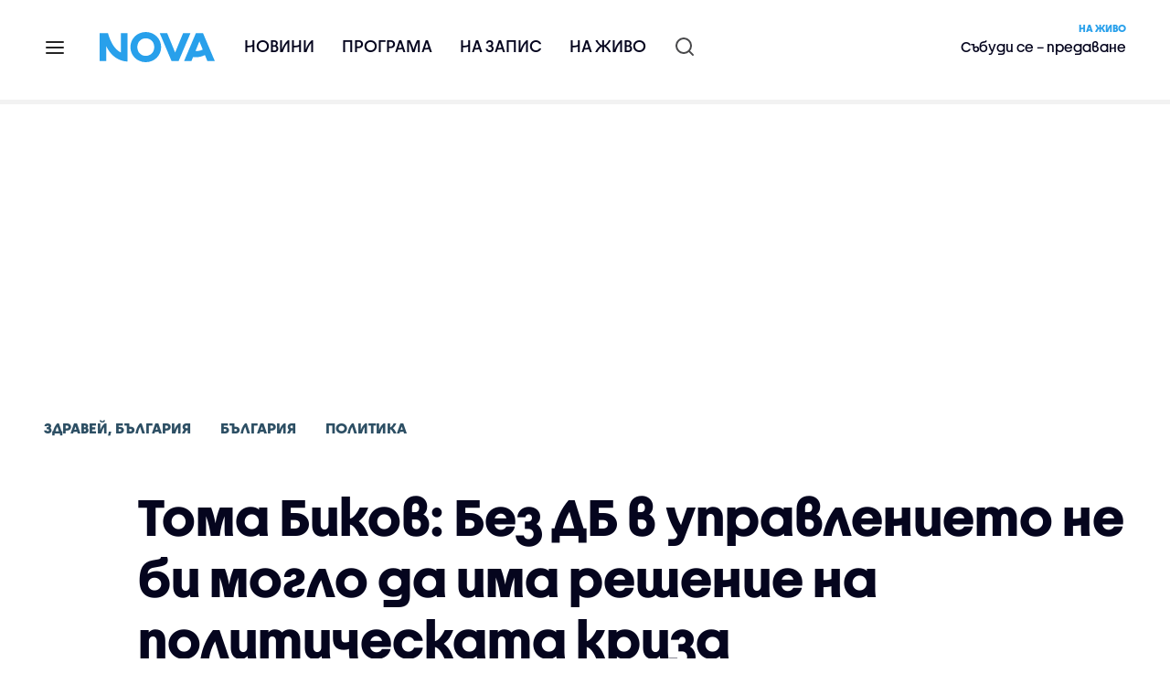

--- FILE ---
content_type: text/html; charset=UTF-8
request_url: https://nova.bg/news/view/2022/11/28/391916/%D1%82%D0%BE%D0%BC%D0%B0-%D0%B1%D0%B8%D0%BA%D0%BE%D0%B2-%D0%B1%D0%B5%D0%B7-%D0%B4%D0%B1-%D0%B2-%D1%83%D0%BF%D1%80%D0%B0%D0%B2%D0%BB%D0%B5%D0%BD%D0%B8%D0%B5%D1%82%D0%BE-%D0%BD%D0%B5-%D0%B1%D0%B8-%D0%BC%D0%BE%D0%B3%D0%BB%D0%BE-%D0%B4%D0%B0-%D0%B8%D0%BC%D0%B0-%D1%80%D0%B5%D1%88%D0%B5%D0%BD%D0%B8%D0%B5-%D0%BD%D0%B0-%D0%BF%D0%BE%D0%BB%D0%B8%D1%82%D0%B8%D1%87%D0%B5%D1%81%D0%BA%D0%B0%D1%82%D0%B0-%D0%BA%D1%80%D0%B8%D0%B7%D0%B0
body_size: 48877
content:

<!DOCTYPE html>
<html lang="bg">

    <head>

        <link rel="apple-touch-icon" sizes="180x180" href="https://nstatic.nova.bg/files/nova/images/apple-touch-icon.png?v=2026">
        <link rel="manifest" href="/manifest.json">
        <link rel="mask-icon" href="https://nstatic.nova.bg/files/nova/images/safari-pinned-tab.svg?v=2026">
        <link rel="shortcut icon" href="https://nstatic.nova.bg/files/nova/images/favicon.ico?v=2026" type="image/ico" />
        <link rel="icon" href="https://nstatic.nova.bg/files/nova/images/favicon.ico?v=2026" type="image/ico" />


        <meta name="theme-color" content="#00B3DF">



        <title>Тома Биков: Без ДБ в управлението не би могло да има решение на политическата криза | NOVA</title>

        <meta charset="utf-8">
        <meta http-equiv="X-UA-Compatible" content="IE=edge">
        <meta name="application-name" content="Nova TV" />
        <meta name="language" content="bulgarian" />
        <meta name="title" content="Тома Биков: Без ДБ в управлението не би могло да има решение на политическата криза" />
        <meta name="description" content="Според него е необходимо формации, които са били в тежък конфликт, да управляват заедно" />
        <meta name="viewport" content="width=device-width, initial-scale=1">
                    <meta name="news_keywords" content="здравей,българия,здравей,българия,тома,биков,томабиков,политика,герб,сдс,избори" />
                <meta name="Author" content="Нова телевизия" />
        <meta name="Copyright" content="&copy; Nova Broadcasting Group 2026 All rights reserved." />
        <meta name="Robots" content="index, follow, max-image-preview:large" />
        <meta name="Revisit-After" content="1 Hours" />
        <meta property="fb:admins" content="1617690106"/>
        <meta property="fb:app_id" content="132516636782515" />
        <meta property="fb:pages" content="297892706947605" />
        <meta property="og:title" content="Тома Биков: Без ДБ в управлението не би могло да има решение на политическата криза" />
        <meta property="og:type" content="article" />
        <meta property="og:url" content="https://nova.bg/news/view/2022/11/28/391916/%D1%82%D0%BE%D0%BC%D0%B0-%D0%B1%D0%B8%D0%BA%D0%BE%D0%B2-%D0%B1%D0%B5%D0%B7-%D0%B4%D0%B1-%D0%B2-%D1%83%D0%BF%D1%80%D0%B0%D0%B2%D0%BB%D0%B5%D0%BD%D0%B8%D0%B5%D1%82%D0%BE-%D0%BD%D0%B5-%D0%B1%D0%B8-%D0%BC%D0%BE%D0%B3%D0%BB%D0%BE-%D0%B4%D0%B0-%D0%B8%D0%BC%D0%B0-%D1%80%D0%B5%D1%88%D0%B5%D0%BD%D0%B8%D0%B5-%D0%BD%D0%B0-%D0%BF%D0%BE%D0%BB%D0%B8%D1%82%D0%B8%D1%87%D0%B5%D1%81%D0%BA%D0%B0%D1%82%D0%B0-%D0%BA%D1%80%D0%B8%D0%B7%D0%B0" />
        <meta property="og:image" content="https://nstatic.nova.bg/public/pics/nova/article/980x551_1669618185.JPG" />
        <meta property="og:image:type" content="image/jpeg" />
        <meta property="og:image:width" content="980" />
        <meta property="og:image:height" content="551" />
        <meta property="og:description" content="Според него е необходимо формации, които са били в тежък конфликт, да управляват заедно" />
        <meta property="og:site_name" content="nova.bg" />
        <meta property="og:locale" content="bg_BG" />
                    <meta property="og:updated_time" content="1669617843" />
         
        <meta name="facebook-domain-verification" content="xein94j451xw72io0080uma51vt7nn" />    

        <link rel="image_src" href="https://nstatic.nova.bg/public/pics/nova/article/980x551_1669618185.JPG" />
                    <meta name="thumbnail" content="https://nstatic.nova.bg/public/pics/nova/article/294x140_1669618185.JPG" />
                <link rel="canonical" href="https://nova.bg/news/view/2022/11/28/391916/%D1%82%D0%BE%D0%BC%D0%B0-%D0%B1%D0%B8%D0%BA%D0%BE%D0%B2-%D0%B1%D0%B5%D0%B7-%D0%B4%D0%B1-%D0%B2-%D1%83%D0%BF%D1%80%D0%B0%D0%B2%D0%BB%D0%B5%D0%BD%D0%B8%D0%B5%D1%82%D0%BE-%D0%BD%D0%B5-%D0%B1%D0%B8-%D0%BC%D0%BE%D0%B3%D0%BB%D0%BE-%D0%B4%D0%B0-%D0%B8%D0%BC%D0%B0-%D1%80%D0%B5%D1%88%D0%B5%D0%BD%D0%B8%D0%B5-%D0%BD%D0%B0-%D0%BF%D0%BE%D0%BB%D0%B8%D1%82%D0%B8%D1%87%D0%B5%D1%81%D0%BA%D0%B0%D1%82%D0%B0-%D0%BA%D1%80%D0%B8%D0%B7%D0%B0/" />
        
        <link rel="alternate" type="application/rss+xml" href="https://nova.bg/rss/latest" />

        <!-- fonts -->
        <link rel="preload" href="https://nstatic.nova.bg/files/nova/fonts/pt_sans-narrow-web-bold_0.woff2" as="font" type="font/woff2" crossorigin/>
        <link rel="preload" href="https://nstatic.nova.bg/files/nova/fonts/pt_sans-narrow-web-regular_0.woff2" as="font" type="font/woff2" crossorigin/>
        <link rel="preload" href="https://nstatic.nova.bg/files/nova/fonts/pt_sans-web-bold.woff2" as="font" type="font/woff2" crossorigin/>
        <link rel="preload" href="https://nstatic.nova.bg/files/nova/fonts/pt_sans-web-bolditalic.woff2" as="font" type="font/woff2" crossorigin/>
        <link rel="preload" href="https://nstatic.nova.bg/files/nova/fonts/pt_sans-web-italic.woff2" as="font" type="font/woff2" crossorigin/>
        <link rel="preload" href="https://nstatic.nova.bg/files/nova/fonts/pt_sans-web-regular.woff2" as="font" type="font/woff2" crossorigin/>
        <link rel="preload" href="https://nstatic.nova.bg/files/nova/fonts/robotocondensed-bold.woff2" as="font" type="font/woff2" crossorigin/>
        <link rel="preload" href="https://nstatic.nova.bg/files/nova/fonts/robotocondensed-bolditalic.woff2" as="font" type="font/woff2" crossorigin/>
        <link rel="preload" href="https://nstatic.nova.bg/files/nova/fonts/robotocondensed-italic.woff2" as="font" type="font/woff2" crossorigin/>
        <link rel="preload" href="https://nstatic.nova.bg/files/nova/fonts/robotocondensed-light.woff2" as="font" type="font/woff2" crossorigin/>
        <link rel="preload" href="https://nstatic.nova.bg/files/nova/fonts/robotocondensed-lightitalic.woff2" as="font" type="font/woff2" crossorigin/>
        <link rel="preload" href="https://nstatic.nova.bg/files/nova/fonts/robotocondensed-regular.woff2" as="font" type="font/woff2" crossorigin/>
        <link rel="preload" href="https://nstatic.nova.bg/files/nova/fonts/NovaSans/NovaSans-Regular.woff2" as="font" type="font/woff2" crossorigin/>
        <link rel="preload" href="https://nstatic.nova.bg/files/nova/fonts/NovaSans/NovaSans-Bold.woff2" as="font" type="font/woff2" crossorigin/>    
       
        <!-- css files -->
                                    <link rel="stylesheet preload" type="text/css" as="style" href="https://nstatic.nova.bg/files/nova/css/vendors/bootstrap.min.css?v=148">  
                            <link rel="stylesheet preload" type="text/css" as="style" href="https://nstatic.nova.bg/files/nova/css/main.css?v=148">  
                            <link rel="stylesheet preload" type="text/css" as="style" href="https://nstatic.nova.bg/files/nova/css/article.css?v=148">  
                     
        <link rel="stylesheet preload" type="text/css" as="style" href="https://m.netinfo.bg/assets/fix.css?v=3243243256" /> 


        <!-- js files START -->

                                    <script src="https://nstatic.nova.bg/files/nova/js/vendors/jquery-1.11.2.min.js?v=15"></script>
                            <script src="https://nstatic.nova.bg/files/nova/js/vendors/jquery.mobile.custom.min.js?v=15"></script>
                            <script src="https://nstatic.nova.bg/files/nova/js/vendors/bootstrap.min.js?v=15"></script>
                            <script src="https://nstatic.nova.bg/files/nova/js/main.js?v=15"></script>
                            <script src="https://nstatic.nova.bg/files/nova/js/menu.js?v=15"></script>
                            <script src="https://nstatic.nova.bg/files/nova/js/video-expand.js?v=15"></script>
                            <script src="https://m.netinfo.bg/assets/richMedia.js?v=10" crossorigin="anonymous"></script>
        <script src="https://m.netinfo.bg/nova/js/sticky-nova.js?v=2.2" crossorigin="anonymous"></script>

                
         
        
        <!-- js files END -->

        <!--[if lt IE 9]>
        <script src="https://nstatic.nova.bg/files/nova/js/vendors/html5shiv.js"></script>
        <script src="https://nstatic.nova.bg/files/nova/js/vendors/respond.min.js"></script>
        <![endif]-->

                <script  src="https://lib.wtg-ads.com/publisher/nova.bg/lib.min.js" async></script>

<script>
    function getCookie(k) {
        return(document.cookie.match('(^|; )' + k + '=([^;]*)') || 0)[2]
    }
    function isBot() {
        const userAgent = navigator.userAgent.toLowerCase();
        const botUserAgents = [
            'googlebot',
            'bingbot',
            'yandexbot',
            'baiduspider',
            'mj12bot',
            'ahrefsbot',
            'duckduckbot',
            'facebot', 
            'twitterbot', 
            'linkedinbot', 
            'slurp', 
            'archive.org_bot', 
            'applebot', 
            'tumblr',
            'redditbot',
            'slackbot', 
            'discordbot', 
            'zoominfo', 
            'semrushbot',
            'uptimerobot', 
            'whatsapp', 
        ];

        return botUserAgents.some(bot => userAgent.includes(bot));
    }
//header bidding targeting. Main script is loaded via GTM
    var w2g = w2g || {};
    w2g.targeting = {
        cid: 'news',
        bid: 'view',
        aid: '391916',
        catid: '2',
        subcatid: '5',
        procatid: '40',
        abtest: 'A',
        prpage: '0',
        safe: '1',
        tag: 'здравей',
        tag: 'българия',
        tag: 'здравей',
        tag: 'българия',
        tag: 'тома',
        tag: 'биков',
        tag: 'томабиков',
        tag: 'политика',
        tag: 'герб',
        tag: 'сдс',
        tag: 'избори'        
    };

    $.ajax({
        url: '/ivt.php?ip=18.218.163.0',
        type: 'GET',
        dataType: 'text',
        timeout: 700,//ms
        success: function (data) {
            if(isBot() && data.toString()=='0'){//if IP is botnetwork - no need to check the user agent as well
                data='1';
            }
            w2g.targeting['ivt'] = [data];//JIC
            console.log("ivt: " + data );
        },
        error: function (error) {
            w2g.targeting['ivt'] = ['0'];//JIC
            console.log("ivt failed: ", error);
        }
    });
    
    w2g.cmd = w2g.cmd || [];
    //cookie must contain string "2222222" or with more "2" (up to 15)
    if (/2{5,15}/.test(getCookie('netinfo_consent_bit'))) {
        var consent = true;
    }
    if (typeof consent !== 'undefined') {
        w2g.cmd.push(function () {
            w2g.run(consent);
        });
    }
</script>




        <script>
            if ('serviceWorker' in navigator) {
                navigator.serviceWorker.register('/OneSignalSDKWorker.js').then(function (registration) {
                    if (console) {
                        console.log('ServiceWorker registration successful with scope: ', registration.scope);
                    }
                }).catch(function (err) {
                    if (console) {
                        console.log('ServiceWorker registration failed: ', err);
                    }
                });

            }
        </script>


        <script src="https://cdn.onesignal.com/sdks/OneSignalSDK.js" async></script>

        <script>
            var OneSignal = window.OneSignal || [];
            OneSignal.push(["init", {
                    appId: "372153ae-f88c-4fe4-a904-54ae5514f07a",
                    autoRegister: true,
                    requiresUserPrivacyConsent: true,
                    welcomeNotification: {
                        "title": "Nova",
                        "message": "Благодарим ви за абонамента",
                    },
                    notifyButton: {
                        enable: true,
                        size: 'small',
                        prenotify: true,
                        showCredit: false,
                        text: {
                            'tip.state.unsubscribed': 'Получaвайте известия от Nova',
                            'tip.state.subscribed': "Абонирани сте за известия",
                            'tip.state.blocked': "Блокирахте получаването на известия",
                            'message.prenotify': 'Натиснете тук за абонамент за известия',
                            'message.action.subscribed': "Благодарим за абонамента!",
                            'message.action.resubscribed': "Абонирани сте за известия",
                            'message.action.unsubscribed': "Изпращането на известия е прекратено",
                            'dialog.main.title': 'Настройки на известията',
                            'dialog.main.button.subscribe': 'Абонирайте се',
                            'dialog.main.button.unsubscribe': 'Прекратяване на абонамента',
                            'dialog.blocked.title': 'Отблокиране на известията',
                            'dialog.blocked.message': "Следвайте инструкциите, за да активирате известията:"
                        },
                        colors: {
                            'circle.background': 'rgb(71,185,225)',
                            'badge.background': 'rgb(71,185,225)',
                            'dialog.button.background': 'rgb(71,185,225)',
                            'dialog.button.background.hovering': 'rgb(71,185,225)',
                        },
                    }
                }]);

            setTimeout(userTappedProvideConsentButton, 2000);
            function userTappedProvideConsentButton() {
                if (typeof consent !== 'undefined') {
                    // Will initialize the SDK and register for push notifications
                    OneSignal.push(function () {
                        OneSignal.provideUserConsent(true);
                    });
                }
            }
        </script>
        
        <script type="application/ld+json">
{
  "@context": "https://schema.org",
  "@type": "NewsMediaOrganization",
  "name": "Nova",
  "url": "https://nova.bg/",
  "logo": "https://nstatic.nova.bg/files/nova/images/nova-logo.svg",
  "sameAs": [
    "https://www.facebook.com/novinite.nova/",
    "https://twitter.com/NoviniteNaNova"
  ]
}
</script>

<script type="application/ld+json">
            {
              "@context": "https://schema.org/",
              "@type": "WebSite",
              "name": "Nova",
              "url": "https://nova.bg/",
              "potentialAction": {
                "@type": "SearchAction",
                "target": "https://nova.bg/search/news?q={search_term_string}",
                "query-input": "required name=search_term_string"
              }
            }
            </script>
            
            <script type="text/javascript">
/* CONFIGURATION START */

window._ain = { 
  id: "2980",
  page_type: "article",
  article_type: "news",
  postid: "391916",
  maincontent: ".article-body, h1",
  title: "Тома Биков: Без ДБ в управлението не би могло да има решение на политическата криза",
  pubdate: "2022-11-28T08:44:03+02:00",
  authors: "NOVA",
  sections: "Здравей, България>България>Политика",
  tags: "здравей, българия, здравей, българия, тома, биков, томабиков, политика, герб, сдс, избори",
  access_level: "free",
  reader_type: "anonymous"
  };
 
/* CONFIGURATION END */
(function (d, s) {
  var sf = d.createElement(s);
  sf.type = 'text/javascript';
  sf.async = true;
  sf.src = (('https:' == d.location.protocol)
    ? 'https://d7d3cf2e81d293050033-3dfc0615b0fd7b49143049256703bfce.ssl.cf1.rackcdn.com'
    : 'http://t.contentinsights.com') + '/stf.js';
  var t = d.getElementsByTagName(s)[0];
  t.parentNode.insertBefore(sf, t);
})(document, 'script');
</script>


<script>window.tentacles = {apiToken: 'o3bh0g2i2yvqjtkugw4wv60kjaema0h4'};</script>
<script src="https://tentacles.smartocto.com/ten/tentacle.js"></script>     
    </head>

    <body  role="main" class=" ">
      <a class="hidden" href="#main">Прескочи до главното съдържание</a>  
<!-- Google Tag Manager -->
<noscript><iframe src="//www.googletagmanager.com/ns.html?id=GTM-K7H88B"
height="0" width="0" style="display:none;visibility:hidden"></iframe></noscript>
<script>(function(w,d,s,l,i){w[l]=w[l]||[];w[l].push({'gtm.start':
new Date().getTime(),event:'gtm.js'});var f=d.getElementsByTagName(s)[0],
j=d.createElement(s),dl=l!='dataLayer'?'&l='+l:'';j.async=true;j.src=
'//www.googletagmanager.com/gtm.js?id='+i+dl;f.parentNode.insertBefore(j,f);
})(window,document,'script','dataLayer','GTM-K7H88B');</script>
<!-- End Google Tag Manager -->

<script class="teads" async src="//a.teads.tv/page/28061/tag"></script>

   <script>
        window.teads_analytics = window.teads_analytics || {};
        window.teads_analytics.analytics_tag_id = "PUB_26730";
        window.teads_analytics.share = window.teads_analytics.share || function() {
          ;(window.teads_analytics.shared_data = window.teads_analytics.shared_data || []).push(arguments)
        };
      </script>
      <script async src="https://a.teads.tv/analytics/tag.js"></script>

        

        <input type="hidden" id="device" value="1" />

        <div id="fb-root"></div>
		<script>
			( function(d, s, id) {
					var js,
					    fjs = d.getElementsByTagName(s)[0];
					if (d.getElementById(id))
						return;
					js = d.createElement(s);
					js.id = id;
					js.src = "//connect.facebook.net/bg_BG/all.js#xfbml=1";
					fjs.parentNode.insertBefore(js, fjs);
				}(document, 'script', 'facebook-jssdk'));
		</script>
        <header id="WPHeader" itemscope="itemscope" itemtype="https://schema.org/WPHeader">
            <div class="hiddenNova hidden-sm hidden-md hidden-xs">
                <div id="chromeExt" class="fasha chromeExt">
                    <div class="left">
                        <div class="moreinfo">
                            <div class="logo"></div>
                            <div class="message">Бъди с NOVA през целия ден. Следи новините с добавката за браузъра си. Виж повече информация <a href="https://nova.bg/news/view/2017/07/19/188946/%D0%B1%D1%8A%D0%B4%D0%B5%D1%82%D0%B5-%D1%81-nova-%D0%BF%D1%80%D0%B5%D0%B7-%D1%86%D0%B5%D0%BB%D0%B8%D1%8F-%D0%B4%D0%B5%D0%BD/" target="_blank">тук</a>.</div>
                            <span class="clear"></span>
                        </div>
                    </div>
                    <div class="right">
                        <a href="https://a.abv.bg/www/delivery/ck.php?oaparams=2__bannerid=177080__zoneid=63__oadest=https://chrome.google.com/webstore/detail/nova-new-tab-page/cgmcmehbapbaejkcjejdjddnbdfigegj" class="addon">Инсталирай</a>&nbsp;&nbsp;|&nbsp;&nbsp;<a href="https://nova.bg/news/view/2017/07/19/188946/%D0%B1%D1%8A%D0%B4%D0%B5%D1%82%D0%B5-%D1%81-nova-%D0%BF%D1%80%D0%B5%D0%B7-%D1%86%D0%B5%D0%BB%D0%B8%D1%8F-%D0%B4%D0%B5%D0%BD/" target="_blank">Научи повече</a>
                    </div>
                    <div class="close"></div>
                </div>
            </div>
            <div class="hiddenNovaFirefox hidden-sm hidden-md hidden-xs">
                <div id="firefoxExt" class="fasha chromeExt ff">
                    <div class="left">
                        <div class="moreinfo">
                            <div class="logo"></div>
                            <div class="message">Бъди с NOVA през целия ден. Следи новините с добавката за браузъра си. Виж повече информация <a href="https://nova.bg/news/view/2017/09/13/193603/%D0%B1%D1%8A%D0%B4%D0%B5%D1%82%D0%B5-%D1%81-nova-%D0%BF%D1%80%D0%B5%D0%B7-%D1%86%D0%B5%D0%BB%D0%B8%D1%8F-%D0%B4%D0%B5%D0%BD/" target="_blank">тук</a>.</div>
                            <span class="clear"></span>
                        </div>
                    </div>
                    <div class="right">
                        <a href="https://a.abv.bg/www/delivery/ck.php?oaparams=2__bannerid=177102__zoneid=63__oadest=https://addons.mozilla.org/en-us/firefox/addon/nova-new-tab-page/ " class="addon">Инсталирай</a>&nbsp;&nbsp;|&nbsp;&nbsp;<a href="https://nova.bg/news/view/2017/09/13/193603/%D0%B1%D1%8A%D0%B4%D0%B5%D1%82%D0%B5-%D1%81-nova-%D0%BF%D1%80%D0%B5%D0%B7-%D1%86%D0%B5%D0%BB%D0%B8%D1%8F-%D0%B4%D0%B5%D0%BD/" target="_blank">Научи повече</a>
                    </div>
                    <div class="close"></div>
                </div>
            </div>


            <aside class="main-menu" data-sidebar itemscope itemtype="https://schema.org/SiteNavigationElement">
                <div class="fly-menu clearfix">
                    <span class="close-btn"><a href="#" class="btn" data-sidebar-button>X</a></span>

                    <form id="search" class="fly-search" method="get" action="https://nova.bg/search/news">
                        <label class="hidden" for="qflysearch">Какво търсиш?</label>
                        <input class="fly-search" id="qflysearch" name="q" type="search" placeholder="Какво търсиш?">
                    </form>

                    <ul class="fly-responsive clearfix">
                        <li itemprop="name" class="mobile-hidden"><a class="gtm-HeaderMenu-click" href="https://nova.bg/news" itemprop="url">Новини</a></li>
                        <li itemprop="name"><a class="gtm-HeaderMenu-click" href="https://nova.bg/schedule" itemprop="url">Програма</a></li>
                        <li itemprop="name"><a class="gtm-HeaderMenu-click" href="https://play.nova.bg" target="_blank" itemprop="url">На запис</a></li>
                        <li itemprop="name" class="mobile-hidden"><a class="gtm-HeaderMenu-click" href="https://nova.bg/live" itemprop="url">На живо</a></li>
                    </ul>
                    <ul class="fly-constant">
                        <style>
                         
                        </style>
                                         <!-- <li itemprop="name" ><a class="gtm-HeaderMenu-click" href="https://nova.bg/novanews" itemprop="url">Nova News</a></li> -->
                        <li itemprop="name" ><a class="gtm-HeaderMenu-click" href="https://nova.bg/productions" itemprop="url">Предавания и сериали</a></li>
                        <!-- <li itemprop="name" ><a class="gtm-HeaderMenu-click" href="https://nova.bg/series_movies" itemprop="url">Филми и сериали</a></li> -->
                        <li itemprop="name" ><a class="gtm-HeaderMenu-click" href="https://nova.bg/faces" itemprop="url">Лицата на NOVA</a></li>
                        <li itemprop="name" ><a class="gtm-HeaderMenu-click" href="https://nova.bg/mynews" itemprop="url">Моята новина</a></li>
                        <!-- <li itemprop="name" ><a class="gtm-HeaderMenu-click" href="https://nova.bg/videos" itemprop="url">Видео</a></li>
                        <li itemprop="name" ><a class="gtm-HeaderMenu-click" href="https://nova.bg/galleries" itemprop="url">Галерии</a></li> -->
                        

                        <li itemprop="name" ><a class="gtm-HeaderMenu-click" href="https://nova.bg/radio" itemprop="url">Радио</a></li>
                                                               <li itemprop="name" ><a class="gtm-HeaderMenu-click" href="https://a.abv.bg/www/delivery/ck.php?oaparams=2__bannerid=178863__zoneid=63__oadest=https://nova.bg/top_employers" itemprop="url">Top Employers</a></li> 
                                            <li itemprop="name" ><a class="gtm-HeaderMenu-click" href="https://nova.bg/dei" itemprop="url">Заедно за по-добро утре</a></li>
                        <!-- <li itemprop="name" ><a class="gtm-HeaderMenu-click" href="https://nova.bg/csr" itemprop="url">NOVA отговорност</a></li>  -->
                                                     <!-- <li itemprop="name" ><a class="gtm-HeaderMenu-click" href="https://nova.bg/karieri" itemprop="url">NOVA кариера</a></li> -->
                        <!-- <li itemprop="name" ><a class="gtm-HeaderMenu-click" href="https://nova.bg/news/category/19/inenglish/" itemprop="url">News in English</a></li> -->

                        <li>
                            <!-- <hr style="color: #fff;">   
                            <ul class="site-privacy">
                                <li class="trigger-faktorio" ><a href="javascript:;" onClick="googlefc.callbackQueue.push({'CONSENT_DATA_READY': () => googlefc.showRevocationMessage()});">Поверителност</a></li>
                                <li class="trigger-gdpr"><a href="https://www.netinfocompany.bg/gdpr/" target="_blank">Политика ЛД</a></li>
                                <li class="trigger-onesignal"><a href="javascript:;">Известия</a></li>
                            </ul> -->
                            <script>
                                document.addEventListener("DOMContentLoaded", function (event) {
                                    // GDPR
                                    $('.site-privacy .trigger-faktorio a').on('click', function (e) {
                                        e.preventDefault();
                                        $('#fingerprint').trigger('click');
                                    });

                                    $('.site-privacy .trigger-onesignal a').on('click', function (e) {
                                        e.preventDefault();
                                        $('.onesignal-bell-launcher-button').toggleClass('visible');
                                        $('.onesignal-bell-launcher-button').trigger('click');
                                    });
                                });
                            </script>

                        </li>
                    </ul>
                </div>
            </aside> 



            <!-- Breaking news START -->
            <!-- Breaking new END -->

            <div class="clearfix">
                <div class="container">
                    <nav class="navbar navbar-default">
                        <div class="menuburger">
                            <a class="gtm-HeaderMenu-click" href="#" data-sidebar-button title="menuburger">
                                <svg xmlns="http://www.w3.org/2000/svg" width="24" height="24" viewBox="0 0 24 24" fill="none">
                                    <path d="M3 12H21" stroke="" stroke-width="2" stroke-linecap="round" stroke-linejoin="round"/>
                                    <path d="M3 6H21" stroke="" stroke-width="2" stroke-linecap="round" stroke-linejoin="round"/>
                                    <path d="M3 18H21" stroke="" stroke-width="2" stroke-linecap="round" stroke-linejoin="round"/>
                                </svg>
                            </a>
                        </div>
                        <div class="navbar-header">

                                 <a class="gtm-HeaderLogo-click" href="https://nova.bg/"><img class="hidden-xs" src="https://nstatic.nova.bg/files/nova/images/Nova_logo_re.svg?v=2026" width="126" height="33" alt="nova logo"></a>
                                <a class="gtm-HeaderLogo-click" href="https://nova.bg/"><img class="visible-xs" src="https://nstatic.nova.bg/files/nova/images/Nova_logo_re.svg?v=2026" width="90" height="24" alt="nova mobile logo"></a>
                        </div>
                        <ul class="nav-responsive nav navbar-nav">
                            <li class="text-uppercase"><a class="gtm-HeaderNews-click" href="https://nova.bg/news">Новини</a></li>
                            <li class="mobile-hidden"><a class="text-uppercase gtm-HeaderSchedule-click" href="https://nova.bg/schedule">Програма</a></li>
                            <li class="mobile-hidden"><a class="text-uppercase gtm-HeaderNovaPlay-click" href="https://play.nova.bg" target="_blank">На запис</a></li>
                            <li class="HD-new"><a class="text-uppercase gtm-HeaderLive-click" href="https://nova.bg/live">На живо</a></li>
                            <li class="search-form">
                                <form id="search" method="get" action="https://nova.bg/search/news">
                                    <label class="hidden" for="qsearch">Какво търсиш?</label>
                                    <input type="search" id="qsearch" name="q" placeholder="Какво търсиш?" class="gtm-HeaderSearch-click"> 
                                </form>
                            </li>
                        </ul>
                        <!-- link to live page START-->
                        <div class="live-box-wrapper">
                            <div class="live-box">
                                <a href="https://nova.bg/live" class="live-box-title-wrapper gtm-HeaderLiveBlock-click">
                                    <span class="live-title HD-new">На живо</span>
                                    <span class="live-info">Събуди се – предаване </span>
                                </a>
                            </div>
                        </div>
                        <!-- link to live page END-->
                    </nav>
                </div>      
            </div>

                                </header>        
        <div class="hidden" id="main"></div>

<script type="text/javascript">
    _io_data_config = {
    pageType: 'article',
        author: 'Станимира Шикова'
    };</script>   



<!-- /157018629/Nova_bg/Desktop/Article/Hidden/InRead -->
<div id='div-gpt-ad-1641301518950-0'>
  <!--<script>
    googletag.cmd.push(function() { googletag.display('div-gpt-ad-1641301518950-0'); });
  </script>-->
</div>



<article itemscope itemtype="https://schema.org/NewsArticle" >
    <div class="page page-article article-branding-on article-category-regular">
        <style>
    @media (max-width: 728px) {
        #iframe_top_fbk {
            width:100% !important;
        }

    }
</style>

<div class="adv-box-page-top hide-if-empty">
    <div id="wrap_iframe_top_fbk" class="leaderboard-desktop">
                    <!-- /157018629/Nova_bg/Desktop/All_Pages/Leaderboard/ATF -->
            <div id='div-gpt-ad-Nova_bg_Desktop_All_Pages_Leaderboard_ATF'>
    <!--            <script>
                    googletag.cmd.push(function () {
                        googletag.display('div-gpt-ad-1521206628629-1');
                    });
                </script>-->
            </div>
        
    </div>
</div>
        <div class="container" >
                        <div class="row">
                <div class="col-lg-12 col-md-12 col-sm-12 col-xs-12">
                    <div class="page-breadcrumb">
                        <ul class="breadcrumb-links-wrapper"  >
                                                            <li ><a class="gtm-ArticleBreadcrumb-click"  href="https://nova.bg/filter/production/40/здравей-българия/"><span>Здравей, България</span></a></li>
                                                        <li><a class="gtm-ArticleBreadcrumb-click"   href="https://nova.bg/news/category/2/българия/"><span>България</span></a></li>
                             
                            <li><a class="gtm-ArticleBreadcrumb-click"   href="https://nova.bg/news/subcategory/5/политика/"><span>Политика </span></a></li>
                                                    </ul>
                        <ul class="hidden" itemscope itemtype="https://schema.org/BreadcrumbList">
                            
                            <li itemprop="itemListElement" itemscope
                                itemtype="https://schema.org/ListItem">
                                <a  itemprop="item" href="https://nova.bg/">
                                    <span itemprop="name">Начало</span></a>
                                <meta itemprop="position" content="1" />
                            </li>
                            
                                                            <li itemprop="itemListElement" itemscope itemtype="https://schema.org/ListItem">
                                    <a  itemprop="item"  href="https://nova.bg/filter/production/40/здравей-българия/"><span itemprop="name">Здравей, България</span></a>
                                    <meta itemprop="position" content="2" />
                                </li>
                                                        
                            <li itemprop="itemListElement" itemscope
                                itemtype="https://schema.org/ListItem">
                               
                                    <span itemprop="name">Тома Биков: Без ДБ в управлението не би могло да има решение на политическата криза</span>
                                <meta itemprop="position" content="3" />
                            </li>
                        </ul>
                        <ul class="hidden" itemscope itemtype="https://schema.org/BreadcrumbList">
                            <li itemprop="itemListElement" itemscope
                                itemtype="https://schema.org/ListItem">
                                <a  itemprop="item" href="https://nova.bg/">
                                    <span itemprop="name">Начало</span></a>
                                <meta itemprop="position" content="1" />
                            </li>
                            
                            <li itemprop="itemListElement" itemscope itemtype="https://schema.org/ListItem">
                                <a  itemprop="item"  href="https://nova.bg/news/category/2/българия/">
                                    <span itemprop="name">България</span></a>
                                <meta itemprop="position" content="2" />
                            </li>
                            
                            <li itemprop="itemListElement" itemscope
                                itemtype="https://schema.org/ListItem">
                                <span itemprop="name">Тома Биков: Без ДБ в управлението не би могло да има решение на политическата криза</span>
                                <meta itemprop="position" content="3" />
                            </li>
                        </ul>
                         
                         <ul class="hidden" itemscope itemtype="https://schema.org/BreadcrumbList">
                            <li itemprop="itemListElement" itemscope
                                itemtype="https://schema.org/ListItem">
                                <a itemprop="item" href="https://nova.bg/">
                                    <span itemprop="name">Начало</span></a>
                                <meta itemprop="position" content="1" />
                            </li>
                            
                            <li itemprop="itemListElement" itemscope 
                                itemtype="https://schema.org/ListItem">
                                <a  itemprop="item"  href="https://nova.bg/news/subcategory/5/политика/">
                                    <span itemprop="name">Политика </span></a>
                                <meta itemprop="position" content="2" />
                            </li>
                            
                            <li itemprop="itemListElement" itemscope
                                itemtype="https://schema.org/ListItem">
                                <span itemprop="name">Тома Биков: Без ДБ в управлението не би могло да има решение на политическата криза</span>
                                <meta itemprop="position" content="3" />
                            </li>
                        </ul>
                         
                        <div class="page-bradcrumb-details">
                            <!-- <div class="page-breadcrumb-info-element">
                                <a href="#" title="" target="_blank"><i class="icon-nova-video"></i></a>
                            </div> -->

                            
                        </div>
                    </div>
                </div>
            </div>
            <div class="row">
                <div class="gutter-0">
                    <div class="col-lg-offset-1 col-lg-11 col-md-12 col-sm-12 col-xs-12 top-row-patt-3">
                        <div class="col-lg-12 col-md-12 col-sm-12 col-xs-12" >


                            <meta itemscope itemprop="mainEntityOfPage" itemType="https://schema.org/WebPage" itemid="https://nova.bg/news/view/2022/11/28/391916/" content='https://nova.bg/news/view/2022/11/28/391916/' />        
                            <div class="title-wrap-roboto" itemprop="headline">
                                <h1 itemprop="name">Тома Биков: Без ДБ в управлението не би могло да има решение на политическата криза</h1>
                            </div>
                        </div>
                        <meta itemprop="url" content="https://nova.bg/news/view/2022/11/28/391916/тома-биков-без-дб-в-управлението-не-би-могло-да-има-решение-на-политическата-криза/" />
                                                    <span itemprop="author" itemscope itemtype="https://schema.org/Person">

                                <meta itemprop="name" content="NOVA" />
                                <meta itemprop="image" content="https://nstatic.nova.bg/public/pics/nova/article/396x188_1669618185.JPG" />
                                <meta itemprop="email" content="news@ntv.bg" />
                                <span itemprop="homeLocation" itemscope itemtype="https://schema.org/PostalAddress"><meta itemprop="addressLocality" content="бул. Христофор Колумб 41 София" /></span>
                            </span>

                        
                        <div class="col-lg-8 col-md-8 col-sm-12 col-xs-12 artcle-desc-info">
                            <span class="date-time">28 ноември 2022  08:44</span>
                            

                            

                            
                        </div>
                    </div>
                </div>
            </div>
            <div class="row">
                <div class="gutter-0">
                    <div class="col-lg-offset-1 col-lg-11 col-md-12 col-sm-12 col-xs-12">
                        <div class="col-lg-8 col-md-8 col-sm-12 col-xs-12 left-col-patt-3 gutter-0 sticky-main">

                            <!-- article text wrap START -->
                            <div class="col-lg-12 col-md-12 col-sm-12 col-xs-12">


                                <meta itemprop="datePublished" content="2022-11-28T08:44:03+02:00" />
                                <meta itemprop="dateModified" content="2022-11-28T08:44:03+02:00" />
                                <meta itemprop="copyrightYear" content="2026" />
                                <meta itemprop="inLanguage" content="bg_BG" />


                                <meta itemprop="keywords" content="здравей,българия,здравей,българия,тома,биков,томабиков,политика,герб,сдс,избори" />




                                <span itemprop="publisher" itemscope itemtype="https://schema.org/Organization">
                                    <meta itemprop="name" content="Nova.bg" />



                                    <span itemprop="logo" itemscope itemtype="https://schema.org/ImageObject">
                                        <meta itemprop="name" content="NOVA Logo" />
                                        <meta itemprop="url" content="https://nova.bg" />
                                        <meta itemprop="thumbnailUrl" content="https://static.nova.bg/files/nova/images/logos/logo-amp-thumb.jpg" />
                                        <meta itemprop="contentUrl" content="https://static.nova.bg/files/nova/images/logos/logo-amp.jpg" />
                                        <meta itemprop="width" content="59" />
                                        <meta itemprop="height" content="60" />
                                        <meta itemprop="encodingFormat" content="image/jpg" />

                                    </span>

                                </span>


                                <!-- Scope BEGIN: ImageObject -->
                                <span itemprop="image" itemscope itemtype="https://schema.org/ImageObject">
                                    <meta itemprop="name" content="" />
                                    <meta itemprop="url" content="https://nova.bg/news/view/2022/11/28/391916/тома-биков-без-дб-в-управлението-не-би-могло-да-има-решение-на-политическата-криза/" />
                                    <meta itemprop="thumbnailUrl" content="https://nstatic.nova.bg/public/pics/nova/article/396x188_1669618185.JPG" />
                                    <meta itemprop="contentUrl" content="https://nstatic.nova.bg/public/pics/nova/article/980x551_1669618185.JPG" />
                                    <meta itemprop="width" content="980" />
                                    <meta itemprop="height" content="551" />
                                    <meta itemprop="encodingFormat" content="image/jpeg" />

                                </span> <!-- Scope END: ImageObject -->

                                <div class="article-content gutter-0" style="display:block">
                                    <div class="row-custom-media">
                                        <div class="gutter-0">
                                            <div class="col-lg-12 col-md-12 col-sm-12 col-xs-12 media-wrap">

                                                                                                                                                             
                                                            <script src="https://nstatic.nova.bg/files/nova/js/sticky.min.js?v=1.5"></script>
                                                            <script src="https://nstatic.nova.bg/files/nova/js/jquery.cookie.js?v=1.5"></script>
                                                            <script>
            var articleId = 391916;
            var createCookie = function(name, value, days) {
            var expires;
            if (days) {
            var date = new Date();
            date.setTime(date.getTime() + (days * 24 * 60 * 60 * 1000));
            expires = "; expires=" + date.toGMTString();
            }
            else {
            expires = "";
            }
            document.cookie = name + "=" + value + expires + "; path=/";
            };
            if (articleId === 391916 && document.cookie.indexOf('_article_view_session') === - 1) {
            createCookie('_article_view_session', 'checkedUser', 30);
            _gaq.push(['_trackEvent', 'articleKrux', '' + articleId]);
            }
                                                            </script>   

                                                           
                                                        <!-- element for video content -->
                                                        <div id="sticker-sticky-wrapper" class="sticky-wrapper">
                                                            <div id="sticker">
                                                                 
                                                                    <svg class="closeBtn gtm-Video-close"  xmlns="http://www.w3.org/2000/svg" width="25" height="25" viewBox="0 0 25 25"><defs><style>.a{
                                                                            fill:#fff;
                                                                        }
                                                                        .b{
                                                                            fill:#676767;
                                                                        }</style></defs><g transform="translate(-1886 -721)"><path class="a" d="M12.5,0A12.5,12.5,0,1,1,0,12.5,12.5,12.5,0,0,1,12.5,0Z" transform="translate(1886 721)"/><g transform="translate(1490.334 574.435)"><path class="b" d="M7.748,6.306l4.483-4.482A.746.746,0,1,0,11.176.768L6.693,5.251,2.21.768A.746.746,0,1,0,1.155,1.824L5.639,6.306,1.155,10.788A.746.746,0,0,0,2.21,11.844L6.693,7.361l4.483,4.483a.746.746,0,1,0,1.054-1.055Z" transform="translate(401.551 152.613)"/></g></g></svg>
                                                                                                                                    <div class="embed-responsive embed-responsive-16by9">

                                                                    <!-- PLAYER -->
                                                                    <iframe  width="100%" height="100%" src="//www.vbox7.com/emb/external.php?vid=b2d26566fb&autoplay=1&stopframes=1"  scrolling="no" frameborder="0" marginheight="0" marginwidth="0" allowfullscreen  allow="autoplay; fullscreen"></iframe>

                                                                </div>

                                                                 
                                                                                                                                        
                                                                                                                                    <link rel="stylesheet" type="text/css" href="https://nstatic.nova.bg/files/nova/css/lightslider.css?v=3.2"> 
                                                                    <script src="https://nstatic.nova.bg/files/nova/js/lightslider.js?v=1.1"></script>
                                                                    <script>
            $(document).ready(function () {
            var resizeTimer;
            //create a slider, observer and listener for change
            function createSlider(items){
            var slider = $("#image-gallery").lightSlider({
            item: items,
            loop: true,
            pager: false,
            controls: true,
            slideMargin: slideMargin,
            currentPagerPosition: 'left',
            freeMove: false,
            responsive: [
                {
                    breakpoint: 1200,
                    settings: {
                        controls: false
                    }
                }],
            onSliderLoad: function () {
            $('#image-gallery').removeClass('cS-hidden');
            }
            });
            //set observer for class change el #sticker-sticky-wrapper
            var observer = new MutationObserver(function(mutations) {
            mutations.forEach(function(mutation) {
            if (mutation.attributeName === "class") {
            destroyAndCreateSlider();
            }
            });
            });
            observer.observe($("#sticker-sticky-wrapper")[0], {
            attributes: true
            });
            //on resize create Timeout to wait 1 sec when resize stop create new slider
            $(window).on('resize', function(e) {
            clearTimeout(resizeTimer);
            resizeTimer = setTimeout(function() {
            destroyAndCreateSlider();
            }, 1000);
            });
            function destroyAndCreateSlider() {
            //destroy old slider
            slider.destroy();
            //remove observer and timeout
            observer.disconnect()
            clearTimeout(resizeTimer);
            //call function again to create new slider
            let [newItems, newSlideMargin] = numberElCheck(); 
            createSlider(newItems, newSlideMargin);
            }
            }
            //check width and for class leftFloat to set write number of items in slider
            function numberElCheck() {
            var items, slideMargin
            SW = $(window).width();
            if ($('#sticker-sticky-wrapper').hasClass('leftFloat')) {
            if (SW > 1860){
            items = 2;
            slideMargin = 8;
            } else if (SW >= 1500 && SW < 1860) {
            items = 1;
            slideMargin = 8;
            } else {
            items = 2;
            slideMargin = 8;
            }
            } else {
            if (SW >= 768) {
            items = 3.62;
            slideMargin = 22;
            } else if (SW >= 420 && SW < 768) {
            items = 2.5;
            slideMargin = 8;
            } else {
            items = 2.25;
            slideMargin = 8;
            }
            }
            return [items, slideMargin];
            }
            //create slider on document ready
            let [items, slideMargin] = numberElCheck(); 
            createSlider(items, slideMargin);
            });</script>
                                                                    <div class="clearfix gallery-lightslider nova-gallery-slider">


                                                                        <ul id="image-gallery" class="gallery list-unstyled cS-hidden">
                                                                                                                                                                <li> 
                                                                                        <a href="https://nova.bg/news/view/2026/01/18/524301/%D0%B2%D0%B5%D0%BB%D0%B8%D1%81%D0%BB%D0%B0%D0%B2%D0%B0-%D0%B4%D0%B5%D0%BB%D1%87%D0%B5%D0%B2%D0%B0-%D0%BD%D0%B5-%D1%81%D1%8A%D0%BC-%D0%BF%D0%BE%D1%82%D1%8A%D1%80%D1%81%D0%B5%D0%BD%D0%B0-%D0%BE%D1%82-%D1%80%D0%B0%D0%B4%D0%B5%D0%B2-%D0%B7%D0%B0-%D1%81%D0%BB%D1%83%D0%B6%D0%B5%D0%B1%D0%B5%D0%BD-%D0%BF%D1%80%D0%B5%D0%BC%D0%B8%D0%B5%D1%80/" class="gtm-VideoGallery-click">
                                                                                            <div class="img-cont">
                                                                                                <img class="img-responsive" src="https://nstatic.nova.bg/public/pics/nova/article/294x165_1768723121.jpg" alt="Велислава Делчева: Не съм потърсена от Радев за служебен премиер"> 
                                                                                                <div class="wrap-small-pill">
                                                                                                    <div class="small-pill-shape">
                                                                                                        <span class="small-triangle-icon"></span>
                                                                                                    </div>
                                                                                                </div>
                                                                                            </div>
                                                                                            <p>Велислава Делчева: Не съм потърсена от Радев за служебен премиер</p>
                                                                                        </a>
                                                                                    </li>
                                                                                                                                                                        <li> 
                                                                                        <a href="https://nova.bg/news/view/2026/01/18/524298/%D0%B8%D1%81%D1%82%D0%BE%D1%80%D0%B8%D1%8F-%D0%BE%D1%82-%D0%BF%D1%8A%D1%80%D0%B2%D0%BE-%D0%BB%D0%B8%D1%86%D0%B5-%D0%B7%D0%B0-%D0%BF%D1%80%D0%BE%D1%82%D0%B5%D1%81%D1%82%D0%B0-%D0%B2-%D0%B8%D1%80%D0%B0%D0%BD-%D0%B8-%D0%B6%D0%B5%D1%80%D1%82%D0%B2%D0%B8%D1%82%D0%B5-%D0%BD%D0%B0-%D1%80%D0%B5%D0%B6%D0%B8%D0%BC%D0%B0/" class="gtm-VideoGallery-click">
                                                                                            <div class="img-cont">
                                                                                                <img class="img-responsive" src="https://nstatic.nova.bg/public/pics/nova/article/294x165_1768720395.jpeg" alt="История от първо лице за протеста в Иран и жертвите на режима"> 
                                                                                                <div class="wrap-small-pill">
                                                                                                    <div class="small-pill-shape">
                                                                                                        <span class="small-triangle-icon"></span>
                                                                                                    </div>
                                                                                                </div>
                                                                                            </div>
                                                                                            <p>История от първо лице за протеста в Иран и жертвите на режима</p>
                                                                                        </a>
                                                                                    </li>
                                                                                                                                                                        <li> 
                                                                                        <a href="https://nova.bg/news/view/2026/01/17/524278/%D0%B5%D1%81-%D1%82%D1%8A%D1%80%D0%B6%D0%B5%D1%81%D1%82%D0%B2%D0%B5%D0%BD%D0%BE-%D0%BF%D0%BE%D0%B4%D0%BF%D0%B8%D1%81%D0%B0-%D1%81%D0%BF%D0%BE%D1%80%D0%B0%D0%B7%D1%83%D0%BC%D0%B5%D0%BD%D0%B8%D0%B5%D1%82%D0%BE-%D1%81-%D0%BC%D0%B5%D1%80%D0%BA%D0%BE%D1%81%D1%83%D1%80/" class="gtm-VideoGallery-click">
                                                                                            <div class="img-cont">
                                                                                                <img class="img-responsive" src="https://nstatic.nova.bg/public/pics/nova/article/294x165_1768163468.jpg" alt="ЕС тържествено подписа споразумението с Меркосур"> 
                                                                                                <div class="wrap-small-pill">
                                                                                                    <div class="small-pill-shape">
                                                                                                        <span class="small-triangle-icon"></span>
                                                                                                    </div>
                                                                                                </div>
                                                                                            </div>
                                                                                            <p>ЕС тържествено подписа споразумението с Меркосур</p>
                                                                                        </a>
                                                                                    </li>
                                                                                                                                                                        <li> 
                                                                                        <a href="https://nova.bg/news/view/2026/01/17/524277/%D0%BF%D1%80%D0%BE%D0%B4%D1%8A%D0%BB%D0%B6%D0%B0%D0%B2%D0%B0-%D1%81%D0%BF%D0%BE%D1%80%D1%8A%D1%82-%D0%B7%D0%B0-%D0%BD%D0%B0%D1%87%D0%B8%D0%BD%D0%B0-%D0%BD%D0%B0-%D0%B3%D0%BB%D0%B0%D1%81%D1%83%D0%B2%D0%B0%D0%BD%D0%B5/" class="gtm-VideoGallery-click">
                                                                                            <div class="img-cont">
                                                                                                <img class="img-responsive" src="https://nstatic.nova.bg/public/pics/nova/article/294x165_1768492632.jpg" alt="Продължава спорът за начина на гласуване"> 
                                                                                                <div class="wrap-small-pill">
                                                                                                    <div class="small-pill-shape">
                                                                                                        <span class="small-triangle-icon"></span>
                                                                                                    </div>
                                                                                                </div>
                                                                                            </div>
                                                                                            <p>Продължава спорът за начина на гласуване</p>
                                                                                        </a>
                                                                                    </li>
                                                                                                                                                                        <li> 
                                                                                        <a href="https://nova.bg/news/view/2026/01/17/524275/%D1%82%D1%80%D1%8A%D0%BC%D0%BF-%D0%BE%D0%B1%D1%8F%D0%B2%D0%B8-%D0%BC%D0%B8%D1%82%D0%B0-%D0%B2%D1%8A%D1%80%D1%85%D1%83-%D0%B2%D0%BD%D0%BE%D1%81%D0%B0-%D0%BE%D1%82-%D0%BE%D1%81%D0%B5%D0%BC-%D0%B5%D0%B2%D1%80%D0%BE%D0%BF%D0%B5%D0%B9%D1%81%D0%BA%D0%B8-%D0%B4%D1%8A%D1%80%D0%B6%D0%B0%D0%B2%D0%B8/" class="gtm-VideoGallery-click">
                                                                                            <div class="img-cont">
                                                                                                <img class="img-responsive" src="https://nstatic.nova.bg/public/pics/nova/article/294x165_1768669800.jpeg" alt="Тръмп обяви мита върху вноса от осем европейски държави"> 
                                                                                                <div class="wrap-small-pill">
                                                                                                    <div class="small-pill-shape">
                                                                                                        <span class="small-triangle-icon"></span>
                                                                                                    </div>
                                                                                                </div>
                                                                                            </div>
                                                                                            <p>Тръмп обяви мита върху вноса от осем европейски държави</p>
                                                                                        </a>
                                                                                    </li>
                                                                                                                                                                        <li> 
                                                                                        <a href="https://nova.bg/news/view/2026/01/17/524272/%D0%BC%D0%B0%D0%BD%D0%BE%D0%BB-%D0%B3%D0%B5%D0%BD%D0%BE%D0%B2-%D0%B8%D0%BC%D0%B0-%D0%BC%D0%BD%D0%BE%D0%B6%D0%B5%D1%81%D1%82%D0%B2%D0%BE-%D0%B8%D0%B7%D0%B4%D0%B0%D0%B4%D0%B5%D0%BD%D0%B8-%D0%B0%D0%BA%D1%82%D0%BE%D0%B2%D0%B5-%D0%B8-%D0%BF%D1%80%D0%BE%D0%B2%D0%B5%D1%80%D0%BA%D0%B8-%D0%BD%D0%B0-%D1%82%D0%B5%D1%86-%D0%BE%D0%B2%D0%B5%D1%82%D0%B5/" class="gtm-VideoGallery-click">
                                                                                            <div class="img-cont">
                                                                                                <img class="img-responsive" src="https://nstatic.nova.bg/public/pics/nova/article/294x165_1768668939.jpg" alt="Манол Генов: Има множество издадени актове и проверки на ТЕЦ-овете"> 
                                                                                                <div class="wrap-small-pill">
                                                                                                    <div class="small-pill-shape">
                                                                                                        <span class="small-triangle-icon"></span>
                                                                                                    </div>
                                                                                                </div>
                                                                                            </div>
                                                                                            <p>Манол Генов: Има множество издадени актове и проверки на ТЕЦ-овете </p>
                                                                                        </a>
                                                                                    </li>
                                                                                                                                                                        <li> 
                                                                                        <a href="https://nova.bg/news/view/2026/01/17/524273/%D1%84%D0%B0%D0%BD%D0%B4%D1%8A%D0%BA%D0%BE%D0%B2%D0%B0-%D0%BE%D1%82-%D0%B3%D0%B5%D1%80%D0%B1-%D0%BF%D0%BE%D0%B4%D0%BA%D1%80%D0%B5%D0%BF%D1%8F%D0%BC%D0%B5-%D0%BF%D1%80%D0%B0%D0%B2%D0%BE%D1%82%D0%BE-%D0%BD%D0%B0-%D1%85%D0%BE%D1%80%D0%B0%D1%82%D0%B0-%D0%B4%D0%B0-%D0%B8%D0%B7%D0%B1%D0%B8%D1%80%D0%B0%D1%82-%D0%B4%D0%B0%D0%BB%D0%B8-%D0%B4%D0%B0-%D0%B3%D0%BB%D0%B0%D1%81%D1%83%D0%B2%D0%B0%D1%82-%D0%BD%D0%B0-%D1%85%D0%B0%D1%80%D1%82%D0%B8%D1%8F-%D0%B8%D0%BB%D0%B8-%D1%81-%D0%BC%D0%B0%D1%88%D0%B8%D0%BD%D0%B8/" class="gtm-VideoGallery-click">
                                                                                            <div class="img-cont">
                                                                                                <img class="img-responsive" src="https://nstatic.nova.bg/public/pics/nova/article/294x165_1768668396.jpg" alt="Фандъкова: От ГЕРБ подкрепяме правото на хората да избират дали да гласуват на хартия, или с машини"> 
                                                                                                <div class="wrap-small-pill">
                                                                                                    <div class="small-pill-shape">
                                                                                                        <span class="small-triangle-icon"></span>
                                                                                                    </div>
                                                                                                </div>
                                                                                            </div>
                                                                                            <p>Фандъкова: От ГЕРБ подкрепяме правото на хората да избират дали да гласуват на хартия, или с машини</p>
                                                                                        </a>
                                                                                    </li>
                                                                                                                                                            </ul>
                                                                    </div>
                                                                                                                            </div>
                                                        </div>


                                                                                                        
                                                
                                            </div>
                                        </div>
                                    </div>
                                    <div class="col-lg-12 col-md-12 col-sm-12 col-xs-12 article-body io-article-body" itemprop="articleBody" data-io-article-url="https://nova.bg/news/view/2022/11/28/391916/%D1%82%D0%BE%D0%BC%D0%B0-%D0%B1%D0%B8%D0%BA%D0%BE%D0%B2-%D0%B1%D0%B5%D0%B7-%D0%B4%D0%B1-%D0%B2-%D1%83%D0%BF%D1%80%D0%B0%D0%B2%D0%BB%D0%B5%D0%BD%D0%B8%D0%B5%D1%82%D0%BE-%D0%BD%D0%B5-%D0%B1%D0%B8-%D0%BC%D0%BE%D0%B3%D0%BB%D0%BE-%D0%B4%D0%B0-%D0%B8%D0%BC%D0%B0-%D1%80%D0%B5%D1%88%D0%B5%D0%BD%D0%B8%D0%B5-%D0%BD%D0%B0-%D0%BF%D0%BE%D0%BB%D0%B8%D1%82%D0%B8%D1%87%D0%B5%D1%81%D0%BA%D0%B0%D1%82%D0%B0-%D0%BA%D1%80%D0%B8%D0%B7%D0%B0/">
                                        <h2 class="article-sub-title" itemprop="disambiguatingDescription" >Според него е необходимо формации, които са били в тежък конфликт, да управляват заедно</h2>

                                        <div id="description-wrapper" itemprop="description" >                                                <p>Нашата най-голяма задача в момента е да дадем някакво решение на политическата криза. Това не би могло да стане без участието на &quot;Демократична България&quot;.&nbsp; Това мнение изрази в ефира на &bdquo;Здравей, България&rdquo; Тома Биков от ГЕРБ в отговор на въпрос за &nbsp;възможна коалиция с БСП и ДПС с мандат на Стефан Янев.</p>

<p>&bdquo;Създаването на правителство не е гаранция за решаване на политическата криза. Понякога това е възможност и за нейното задълбочаване. С БСП да управляваме - ние имаме решение на нашия конгрес. Не мисля обаче, че това би дало решение на политическата криза. Решение, без участие на &bdquo;Демократично България&rdquo; във формулата, не би могло да се намери&rdquo;, подчерта той.</p>

<p>Според него за трайно решаване на политическата криза е необходимо формации, които са били в тежък конфликт &ndash; да участват заедно в управлението. &bdquo;Мисля, че една конструкция, която оставя ДБ извън управлението на страната, ще бъде нестабилна. Разбира се ние ще понесем единствени негатива. Ние нямаме проблем с това. Но проблемът е, че няма да има смисъл от поемането от този негатив&rdquo;.</p>

<p>Биков беше категоричен, че ако политическата криза, ако се решавала само с аритметика, вероятно е щяла да бъде решена отдавна. &nbsp;&bdquo;Политическата криза се решава и със символни жестове. С лекуване на раните и дълбоките причини, които са я породили&rdquo;.</p>

<p>&nbsp;</p>

<div class="embed-responsive" style="padding-bottom: 56.25%"><iframe allow="autoplay; fullscreen" allowfullscreen="true" allowtransparency="true" frameborder="0" height="100%" marginheight="0" marginwidth="0" scrolling="no" src="https://www.vbox7.com/emb/external.php?vid=c77a0635b3" style="border:none;overflow:hidden" width="100%"></iframe></div>

<p>&nbsp;</p>

<div>
<p><strong>Целия разговор гледайте във видеото.&nbsp;</strong></p>

<p><span  itemprop="description"><span  itemprop="description"><span  itemprop="description"><span  itemprop="description"><span  itemprop="description"><span itemprop="description"><span itemprop="description"><strong><span  itemprop="description"><span  itemprop="description"><span  itemprop="description"><strong><a href="https://www.instagram.com/novinite_na_nova/" target="_blank"><u>Новините на NOVA</u></a>&nbsp;- вече в&nbsp;<u><a href="https://www.instagram.com/novinite_na_nova/" target="_blank">Instagram</a></u>,&nbsp;<a href="https://twitter.com/NoviniteNaNova" target="_blank"><u>Twitter</u></a>,&nbsp;<a href="https://t.me/novinitenanova" target="_blank"><u>Telegram</u></a>&nbsp;и&nbsp;<a href="https://invite.viber.com/?g2=AQA411b1wfZDCE7eMxSSmfZViRfN2jazoKNtM2XOuasGeXkF8UFB8BZ5%2B32Lqvdr&amp;lang=bg" target="_blank"><u>Viber</u></a>&nbsp;- последвайте ни.&nbsp;</strong><strong>За още новини&nbsp;<u><a href="https://www.facebook.com/novinite.nova/?fref=ts" target="_blank">харесайте и страницата ни във Facebook</a>.</u></strong></span></span></span></strong></span></span></span></span></span></span></span></p>
</div>
Редактор: Станимира Шикова<br /></div>
                                        <script>
                                            $("#description-wrapper a").addClass("gtm-RelatedTopics-click");</script>

                                        <div class="col-lg-12 col-md-12 col-sm-12 col-xs-12 gutter-0">
                                            <div class="col-lg-12 col-md-12 col-sm-12 col-xs-12">
                                                                                            </div>
                                        </div>

                                        
                                        


                                        

                                                                          


                                    <!-- article subscriptions START -->
                                    <div class="subs-wrapper">
    <p>Последвайте ни</p>
    <ul id="subscriptions" class="subs-list" itemscope itemtype="http://schema.org/Organization">
        <li itemprop="sameAs">
            <a href="https://a.abv.bg/www/delivery/ck.php?oaparams=2__bannerid=179303__zoneid=63__oadest=https://nova.bg/newsletter" target="_blank" rel="noopener" itemprop="url">
                <img width="24" height="24" src="https://nstatic.nova.bg/public/doc/doc/1743504846_mail.svg" alt="NewsLetter">
                <span>NewsLetter</span>
            </a>
        </li>
        <li itemprop="sameAs">
            <a href="https://a.abv.bg/www/delivery/ck.php?oaparams=2__bannerid=179290__zoneid=63__oadest=https://news.google.com/publications/CAAqBwgKMJXOoQswrdi5Aw/sections/[base64]?hl=bg&gl=BG&ceid=BG%3Abg" target="_blank" rel="noopener" itemprop="url">
                <img width="24" height="20" src="https://nstatic.nova.bg/public/doc/doc/1743505377_google.svg" alt="Google News">
                <span>Google News</span>
            </a>
        </li>
        <li itemprop="sameAs">
            <a href="https://a.abv.bg/www/delivery/ck.php?oaparams=2__bannerid=179291__zoneid=63__oadest=https://www.youtube.com/@novinitenanova_official" target="_blank" rel="noopener" itemprop="url">
                <img width="22" height="16" src="https://nstatic.nova.bg/public/doc/doc/1743505521_youtube.svg" alt="Youtube">
                <span>Youtube</span>
            </a>
        </li>
        <li itemprop="sameAs">
            <a href="https://a.abv.bg/www/delivery/ck.php?oaparams=2__bannerid=179292__zoneid=63__oadest=https://invite.viber.com/?g2=AQA411b1wfZDCE7eMxSSmfZViRfN2jazoKNtM2XOuasGeXkF8UFB8BZ5%2B32Lqvdr" target="_blank" rel="noopener" itemprop="url">
                <img width="21" height="23" src="https://nstatic.nova.bg/public/doc/doc/1743505568_viber.svg" alt="Viber">
                <span>Viber</span>
            </a>
        </li>
        <li itemprop="sameAs">
            <a href="https://a.abv.bg/www/delivery/ck.php?oaparams=2__bannerid=179293__zoneid=63__oadest=https://www.tiktok.com/@novinite_nova?is_from_webapp=1&sender_device=pc" target="_blank" rel="noopener" itemprop="url">
                <img width="21" height="20" src="https://nstatic.nova.bg/public/doc/doc/1743505633_tik-tok.svg" alt="TikTok">
                <span>TikTok</span>
            </a>
        </li>
        <li itemprop="sameAs">
            <a href="https://a.abv.bg/www/delivery/ck.php?oaparams=2__bannerid=179294__zoneid=63__oadest=https://www.instagram.com/novinite_na_nova/" target="_blank" rel="noopener" itemprop="url">
                <img width="20" height="20" src="https://nstatic.nova.bg/public/doc/doc/1743505764_instagram.svg" alt="Instagram">
                <span>Instagram</span>
            </a>
        </li>
        <li itemprop="sameAs">
            <a href="https://a.abv.bg/www/delivery/ck.php?oaparams=2__bannerid=179295__zoneid=63__oadest=https://www.facebook.com/novinite.nova" target="_blank" rel="noopener" itemprop="url">
                <img width="20" height="20" src="https://nstatic.nova.bg/public/doc/doc/1743513105_facebook_new.svg" alt="Facebook">
                <span>Facebook</span>
            </a>
        </li>
        <li style="width: 60px; visibility: hidden;"></li>
    </ul>
</div>
<div style="display:none;">
    <img src="https://a.abv.bg/www/delivery/lg.php?bannerid=179303&campaignid=5578&zoneid=63" alt="tracking" role="presentation" />
    <img src="https://a.abv.bg/www/delivery/lg.php?bannerid=179295&campaignid=5578&zoneid=63" alt="tracking" role="presentation" />
    <img src="https://a.abv.bg/www/delivery/lg.php?bannerid=179294&campaignid=5578&zoneid=63" alt="tracking" role="presentation" />
    <img src="https://a.abv.bg/www/delivery/lg.php?bannerid=179293&campaignid=5578&zoneid=63" alt="tracking" role="presentation" />
    <img src="https://a.abv.bg/www/delivery/lg.php?bannerid=179292&campaignid=5578&zoneid=63" alt="tracking" role="presentation" />
    <img src="https://a.abv.bg/www/delivery/lg.php?bannerid=179291&campaignid=5578&zoneid=63" alt="tracking" role="presentation" />
    <img src="https://a.abv.bg/www/delivery/lg.php?bannerid=179290&campaignid=5578&zoneid=63" alt="tracking" role="presentation" />
</div>
<link rel="stylesheet" type="text/css" href="https://nstatic.nova.bg/files/nova/css/lightslider.css?v=3.2"> 
<script src="https://nstatic.nova.bg/files/nova/js/lightslider.js?v=1.1"></script>
<script>
    $(document).ready(function() {
        $("#subscriptions").lightSlider({
            autoWidth: true,
            loop: false,
            controls: false,
            pager: false,
            enableTouch: true,
            enableDrag: true,
            slideMargin: 6,
            onSliderLoad: function(el) {
                let totalWidth = 0;
                $("#subscriptions li").each(function() {
                    totalWidth += $(this).outerWidth(true); 
                });
                $(".lSSlideWrapper").css("width", totalWidth + "px"); 
            }
        });
    })
</script>
       
                                    <!-- article subscriptions END --> 
                                    </div>
                                </div>

                            </div>
                            <!-- article text wrap END -->




                                                            <!-- programatic desktop START -->
                                <div class="col-lg-12 col-md-12 col-sm-12 col-xs-12 common-news-block article-category-news-box google-box" itemscope="itemscope" itemtype="https://schema.org/WPAdBlock" >
                                      
   <iframe class="google-box" src="//bimg.abv.bg/banners/nova/google-responsive-nova.html" style="margin-bottom: 20px;" height="400" width="100%" frameborder="0" scrolling="no"></iframe>
    
    
                                </div>
                                <!-- programatic desktop END -->
                            
                             


                            <!-- category news START -->
                            <div class="col-lg-12 col-md-12 col-sm-12 col-xs-12 common-news-block article-category-news-box category-latest">

                                <div class="row">
                                    <div class="col-md-12 col-sm-12 col-xs-12 thumbs-block-title">


                                                                                    <a class="gtm-MoreFromCategory-click" href="https://nova.bg/news/category/2/българия/"  >
                                                <h2 class="section-title"><span itemprop="name">Още от България</span></h2>
                                            </a>
                                        
                                    </div>
                                    <div class="row-custom">
                                        <ul class="thumbs-list list-type-md-3-sm-2-xs-1">
                                                                                                 
                                                        <li class="col-md-4 col-sm-6 col-xs-12">
                                                            <div class="thumb-box">
                                                                <div class="media-cont">
                                                                    <div class="img-cont">
                                                                        <a class="gtm-MoreFromCategory-click" href="https://nova.bg/news/view/2026/01/18/524301/%D0%B2%D0%B5%D0%BB%D0%B8%D1%81%D0%BB%D0%B0%D0%B2%D0%B0-%D0%B4%D0%B5%D0%BB%D1%87%D0%B5%D0%B2%D0%B0-%D0%BD%D0%B5-%D1%81%D1%8A%D0%BC-%D0%BF%D0%BE%D1%82%D1%8A%D1%80%D1%81%D0%B5%D0%BD%D0%B0-%D0%BE%D1%82-%D1%80%D0%B0%D0%B4%D0%B5%D0%B2-%D0%B7%D0%B0-%D1%81%D0%BB%D1%83%D0%B6%D0%B5%D0%B1%D0%B5%D0%BD-%D0%BF%D1%80%D0%B5%D0%BC%D0%B8%D0%B5%D1%80/">
                                                                            <img src="https://nstatic.nova.bg/public/pics/nova/article/294x165_1768723121.jpg" class="img-responsive" alt="Велислава Делчева: Не съм потърсена от Радев за служебен премиер">
                                                                                                                                                            <div class="wrap-small-pill"><div class="small-pill-shape"><span class="small-triangle-icon"></span></div></div>
                                                                                                                                                    </a>
                                                                    </div>
                                                                </div>
                                                                <div class="thumb-desc">
                                                                    <div class="thumb-title">
                                                                        <h3><a class="title gtm-MoreFromCategory-click" href="https://nova.bg/news/view/2026/01/18/524301/%D0%B2%D0%B5%D0%BB%D0%B8%D1%81%D0%BB%D0%B0%D0%B2%D0%B0-%D0%B4%D0%B5%D0%BB%D1%87%D0%B5%D0%B2%D0%B0-%D0%BD%D0%B5-%D1%81%D1%8A%D0%BC-%D0%BF%D0%BE%D1%82%D1%8A%D1%80%D1%81%D0%B5%D0%BD%D0%B0-%D0%BE%D1%82-%D1%80%D0%B0%D0%B4%D0%B5%D0%B2-%D0%B7%D0%B0-%D1%81%D0%BB%D1%83%D0%B6%D0%B5%D0%B1%D0%B5%D0%BD-%D0%BF%D1%80%D0%B5%D0%BC%D0%B8%D0%B5%D1%80/">Велислава Делчева: Не съм потърсена от Радев за служебен премиер</a></h3>
                                                                    </div>
                                                                </div>
                                                            </div>
                                                        </li>
                                                                                                                 
                                                        <li class="col-md-4 col-sm-6 col-xs-12">
                                                            <div class="thumb-box">
                                                                <div class="media-cont">
                                                                    <div class="img-cont">
                                                                        <a class="gtm-MoreFromCategory-click" href="https://nova.bg/news/view/2026/01/18/524297/%D0%BD%D0%B8%D1%89%D0%BE-%D0%BB%D0%B8%D1%87%D0%BD%D0%BE-%D0%B8%D0%B2%D0%BE-%D0%B8-%D0%BD%D0%B5%D0%B3%D0%BE%D0%B2%D0%B8%D1%8F%D1%82-%D0%BA%D0%B0%D0%BC%D0%B5%D0%BD%D0%B5%D0%BD-%D1%82%D0%B8%D1%82%D0%B0%D0%BD%D0%B8%D0%BA-%D0%B2-%D0%B8%D0%B7%D0%BE%D1%81%D1%82%D0%B0%D0%B2%D0%B5%D0%BD%D0%BE%D1%82%D0%BE-%D1%81%D0%B5%D0%BB%D0%BE-%D1%86%D0%B0%D1%80%D0%B8%D0%BD%D0%BE/">
                                                                            <img src="https://nstatic.nova.bg/public/pics/nova/article/294x165_1768721464.jpg" class="img-responsive" alt="„Нищо лично“: Иво и неговият каменен „Титаник” в изоставеното село Царино">
                                                                                                                                                            <div class="wrap-small-pill"><div class="small-pill-shape"><span class="small-triangle-icon"></span></div></div>
                                                                                                                                                    </a>
                                                                    </div>
                                                                </div>
                                                                <div class="thumb-desc">
                                                                    <div class="thumb-title">
                                                                        <h3><a class="title gtm-MoreFromCategory-click" href="https://nova.bg/news/view/2026/01/18/524297/%D0%BD%D0%B8%D1%89%D0%BE-%D0%BB%D0%B8%D1%87%D0%BD%D0%BE-%D0%B8%D0%B2%D0%BE-%D0%B8-%D0%BD%D0%B5%D0%B3%D0%BE%D0%B2%D0%B8%D1%8F%D1%82-%D0%BA%D0%B0%D0%BC%D0%B5%D0%BD%D0%B5%D0%BD-%D1%82%D0%B8%D1%82%D0%B0%D0%BD%D0%B8%D0%BA-%D0%B2-%D0%B8%D0%B7%D0%BE%D1%81%D1%82%D0%B0%D0%B2%D0%B5%D0%BD%D0%BE%D1%82%D0%BE-%D1%81%D0%B5%D0%BB%D0%BE-%D1%86%D0%B0%D1%80%D0%B8%D0%BD%D0%BE/">„Нищо лично“: Иво и неговият каменен „Титаник” в изоставеното село Царино</a></h3>
                                                                    </div>
                                                                </div>
                                                            </div>
                                                        </li>
                                                                                                                 
                                                        <li class="col-md-4 col-sm-6 col-xs-12">
                                                            <div class="thumb-box">
                                                                <div class="media-cont">
                                                                    <div class="img-cont">
                                                                        <a class="gtm-MoreFromCategory-click" href="https://nova.bg/news/view/2026/01/18/524217/%D1%81%D0%B0%D0%BC%D0%BE-%D0%BF%D0%BE-nova-%D0%BD%D0%BE%D0%B2%D0%B0-%D0%BC%D0%B0%D1%89%D0%B0%D0%B1%D0%BD%D0%B0-%D1%81%D1%85%D0%B5%D0%BC%D0%B0-%D1%81-%D0%BB%D0%B8%D0%B7%D0%B8%D0%BD%D0%B3%D0%BE%D0%B2%D0%B8-%D0%BA%D0%BE%D0%BB%D0%B8-%D0%BE%D1%82-%D1%87%D1%83%D0%B6%D0%B1%D0%B8%D0%BD%D0%B0/">
                                                                            <img src="https://nstatic.nova.bg/public/pics/nova/article/294x165_1768720897.jpg" class="img-responsive" alt="Само по NOVA: Нова мащабна схема с лизингови коли от чужбина">
                                                                                                                                                            <div class="wrap-small-pill"><div class="small-pill-shape"><span class="small-triangle-icon"></span></div></div>
                                                                                                                                                    </a>
                                                                    </div>
                                                                </div>
                                                                <div class="thumb-desc">
                                                                    <div class="thumb-title">
                                                                        <h3><a class="title gtm-MoreFromCategory-click" href="https://nova.bg/news/view/2026/01/18/524217/%D1%81%D0%B0%D0%BC%D0%BE-%D0%BF%D0%BE-nova-%D0%BD%D0%BE%D0%B2%D0%B0-%D0%BC%D0%B0%D1%89%D0%B0%D0%B1%D0%BD%D0%B0-%D1%81%D1%85%D0%B5%D0%BC%D0%B0-%D1%81-%D0%BB%D0%B8%D0%B7%D0%B8%D0%BD%D0%B3%D0%BE%D0%B2%D0%B8-%D0%BA%D0%BE%D0%BB%D0%B8-%D0%BE%D1%82-%D1%87%D1%83%D0%B6%D0%B1%D0%B8%D0%BD%D0%B0/">Само по NOVA: Нова мащабна схема с лизингови коли от чужбина</a></h3>
                                                                    </div>
                                                                </div>
                                                            </div>
                                                        </li>
                                                                                                                 
                                                        <li class="col-md-4 col-sm-6 col-xs-12">
                                                            <div class="thumb-box">
                                                                <div class="media-cont">
                                                                    <div class="img-cont">
                                                                        <a class="gtm-MoreFromCategory-click" href="https://nova.bg/news/view/2026/01/18/524299/%D1%86%D0%B5%D0%BD%D0%B8-%D0%BD%D0%B0-%D1%85%D1%80%D0%B0%D0%BD%D0%B8%D1%82%D0%B5%D0%BB%D0%BD%D0%B8-%D0%BF%D1%80%D0%BE%D0%B4%D1%83%D0%BA%D1%82%D0%B8-%D0%BA%D0%B0%D0%BA-%D1%81%D0%B5-%D0%BF%D1%80%D0%BE%D0%BC%D0%B5%D0%BD%D0%B8%D1%85%D0%B0-%D0%B7%D0%B0-%D0%B3%D0%BE%D0%B4%D0%B8%D0%BD%D0%B0/">
                                                                            <img src="https://nstatic.nova.bg/public/pics/nova/article/294x165_1766987315.jpg" class="img-responsive" alt="Цени на хранителни продукти: Как се промениха за година?">
                                                                                                                                                            <div class="wrap-small-pill"><div class="small-pill-shape"><span class="small-triangle-icon"></span></div></div>
                                                                                                                                                    </a>
                                                                    </div>
                                                                </div>
                                                                <div class="thumb-desc">
                                                                    <div class="thumb-title">
                                                                        <h3><a class="title gtm-MoreFromCategory-click" href="https://nova.bg/news/view/2026/01/18/524299/%D1%86%D0%B5%D0%BD%D0%B8-%D0%BD%D0%B0-%D1%85%D1%80%D0%B0%D0%BD%D0%B8%D1%82%D0%B5%D0%BB%D0%BD%D0%B8-%D0%BF%D1%80%D0%BE%D0%B4%D1%83%D0%BA%D1%82%D0%B8-%D0%BA%D0%B0%D0%BA-%D1%81%D0%B5-%D0%BF%D1%80%D0%BE%D0%BC%D0%B5%D0%BD%D0%B8%D1%85%D0%B0-%D0%B7%D0%B0-%D0%B3%D0%BE%D0%B4%D0%B8%D0%BD%D0%B0/">Цени на хранителни продукти: Как се промениха за година?</a></h3>
                                                                    </div>
                                                                </div>
                                                            </div>
                                                        </li>
                                                                                                                 
                                                        <li class="col-md-4 col-sm-6 col-xs-12">
                                                            <div class="thumb-box">
                                                                <div class="media-cont">
                                                                    <div class="img-cont">
                                                                        <a class="gtm-MoreFromCategory-click" href="https://nova.bg/news/view/2026/01/18/524295/%D0%B4-%D1%80-%D1%81%D0%BD%D0%B5%D0%B6%D0%B0-%D0%B1%D0%B0%D1%85%D0%B0%D1%80%D0%BE%D0%B2%D0%B0-%D0%B2%D0%B5%D1%87%D0%B5-%D0%B8%D0%BC%D0%B0%D0%BC%D0%B5-%D0%BC%D0%BB%D0%B0%D0%B4%D0%B8-%D0%BC%D1%8A%D0%B6%D0%B5-%D0%BD%D0%B0-30-%D0%B3%D0%BE%D0%B4%D0%B8%D0%BD%D0%B8-%D1%81-%D0%B8%D0%BD%D1%84%D0%B0%D1%80%D0%BA%D1%82/">
                                                                            <img src="https://nstatic.nova.bg/public/pics/nova/article/294x165_1768718490.jpg" class="img-responsive" alt="Д-р Снежа Бахарова: Вече имаме млади мъже на 30 години с инфаркт">
                                                                                                                                                            <div class="wrap-small-pill"><div class="small-pill-shape"><span class="small-triangle-icon"></span></div></div>
                                                                                                                                                    </a>
                                                                    </div>
                                                                </div>
                                                                <div class="thumb-desc">
                                                                    <div class="thumb-title">
                                                                        <h3><a class="title gtm-MoreFromCategory-click" href="https://nova.bg/news/view/2026/01/18/524295/%D0%B4-%D1%80-%D1%81%D0%BD%D0%B5%D0%B6%D0%B0-%D0%B1%D0%B0%D1%85%D0%B0%D1%80%D0%BE%D0%B2%D0%B0-%D0%B2%D0%B5%D1%87%D0%B5-%D0%B8%D0%BC%D0%B0%D0%BC%D0%B5-%D0%BC%D0%BB%D0%B0%D0%B4%D0%B8-%D0%BC%D1%8A%D0%B6%D0%B5-%D0%BD%D0%B0-30-%D0%B3%D0%BE%D0%B4%D0%B8%D0%BD%D0%B8-%D1%81-%D0%B8%D0%BD%D1%84%D0%B0%D1%80%D0%BA%D1%82/">Д-р Снежа Бахарова: Вече имаме млади мъже на 30 години с инфаркт</a></h3>
                                                                    </div>
                                                                </div>
                                                            </div>
                                                        </li>
                                                                                                                 
                                                        <li class="col-md-4 col-sm-6 col-xs-12">
                                                            <div class="thumb-box">
                                                                <div class="media-cont">
                                                                    <div class="img-cont">
                                                                        <a class="gtm-MoreFromCategory-click" href="https://nova.bg/news/view/2026/01/18/524296/%D0%BA%D0%B0%D0%BA-%D0%B4%D0%B0-%D1%81%D0%B5-%D0%BF%D1%80%D0%B5%D0%B4%D0%BF%D0%B0%D0%B7%D0%B8%D0%BC-%D0%BE%D1%82-%D0%B8%D0%B7%D0%BC%D1%80%D1%8A%D0%B7%D0%B2%D0%B0%D0%BD%D0%B5-%D1%81%D1%8A%D0%B2%D0%B5%D1%82%D0%B8-%D0%B7%D0%B0-%D0%B1%D0%B5%D0%B7%D0%BE%D0%BF%D0%B0%D1%81%D0%BD%D0%B0-%D0%B7%D0%B8%D0%BC%D0%B0/">
                                                                            <img src="https://nstatic.nova.bg/public/pics/nova/article/294x165_1768718715.jpg" class="img-responsive" alt="Как да се предпазим от измръзване: Съвети за безопасна зима">
                                                                                                                                                            <div class="wrap-small-pill"><div class="small-pill-shape"><span class="small-triangle-icon"></span></div></div>
                                                                                                                                                    </a>
                                                                    </div>
                                                                </div>
                                                                <div class="thumb-desc">
                                                                    <div class="thumb-title">
                                                                        <h3><a class="title gtm-MoreFromCategory-click" href="https://nova.bg/news/view/2026/01/18/524296/%D0%BA%D0%B0%D0%BA-%D0%B4%D0%B0-%D1%81%D0%B5-%D0%BF%D1%80%D0%B5%D0%B4%D0%BF%D0%B0%D0%B7%D0%B8%D0%BC-%D0%BE%D1%82-%D0%B8%D0%B7%D0%BC%D1%80%D1%8A%D0%B7%D0%B2%D0%B0%D0%BD%D0%B5-%D1%81%D1%8A%D0%B2%D0%B5%D1%82%D0%B8-%D0%B7%D0%B0-%D0%B1%D0%B5%D0%B7%D0%BE%D0%BF%D0%B0%D1%81%D0%BD%D0%B0-%D0%B7%D0%B8%D0%BC%D0%B0/">Как да се предпазим от измръзване: Съвети за безопасна зима</a></h3>
                                                                    </div>
                                                                </div>
                                                            </div>
                                                        </li>
                                                                                                                 
                                                        <li class="col-md-4 col-sm-6 col-xs-12">
                                                            <div class="thumb-box">
                                                                <div class="media-cont">
                                                                    <div class="img-cont">
                                                                        <a class="gtm-MoreFromCategory-click" href="https://nova.bg/news/view/2026/01/18/524293/deepfake-%D1%81%D1%8A%D1%81-%D1%81%D0%B2%D0%B5%D1%89%D0%B5%D0%BD%D0%B8%D0%BA-%D0%B8%D0%B7%D0%BF%D0%BE%D0%BB%D0%B7%D0%B2%D0%B0%D0%BB%D0%B8-%D0%BB%D0%B8%D1%86%D0%B5%D1%82%D0%BE-%D0%BC%D1%83-%D0%B7%D0%B0-%D1%84%D0%B0%D0%BB%D1%88%D0%B8%D0%B2%D0%B0-%D1%80%D0%B5%D0%BA%D0%BB%D0%B0%D0%BC%D0%B0-%D0%BD%D0%B0-%D0%BC%D0%B5%D0%B4%D0%B8%D0%BA%D0%B0%D0%BC%D0%B5%D0%BD%D1%82%D0%B8/">
                                                                            <img src="https://nstatic.nova.bg/public/pics/nova/article/294x165_1768717860.jpg" class="img-responsive" alt="Deepfake със свещеник: Използвали лицето му за фалшива реклама на медикаменти">
                                                                                                                                                            <div class="wrap-small-pill"><div class="small-pill-shape"><span class="small-triangle-icon"></span></div></div>
                                                                                                                                                    </a>
                                                                    </div>
                                                                </div>
                                                                <div class="thumb-desc">
                                                                    <div class="thumb-title">
                                                                        <h3><a class="title gtm-MoreFromCategory-click" href="https://nova.bg/news/view/2026/01/18/524293/deepfake-%D1%81%D1%8A%D1%81-%D1%81%D0%B2%D0%B5%D1%89%D0%B5%D0%BD%D0%B8%D0%BA-%D0%B8%D0%B7%D0%BF%D0%BE%D0%BB%D0%B7%D0%B2%D0%B0%D0%BB%D0%B8-%D0%BB%D0%B8%D1%86%D0%B5%D1%82%D0%BE-%D0%BC%D1%83-%D0%B7%D0%B0-%D1%84%D0%B0%D0%BB%D1%88%D0%B8%D0%B2%D0%B0-%D1%80%D0%B5%D0%BA%D0%BB%D0%B0%D0%BC%D0%B0-%D0%BD%D0%B0-%D0%BC%D0%B5%D0%B4%D0%B8%D0%BA%D0%B0%D0%BC%D0%B5%D0%BD%D1%82%D0%B8/">Deepfake със свещеник: Използвали лицето му за фалшива реклама на медикаменти</a></h3>
                                                                    </div>
                                                                </div>
                                                            </div>
                                                        </li>
                                                                                                                 
                                                        <li class="col-md-4 col-sm-6 col-xs-12">
                                                            <div class="thumb-box">
                                                                <div class="media-cont">
                                                                    <div class="img-cont">
                                                                        <a class="gtm-MoreFromCategory-click" href="https://nova.bg/news/view/2026/01/18/524292/%D0%B0%D0%B1%D1%81%D1%83%D1%80%D0%B4-%D0%B2-%D0%BA%D0%BD%D0%B5%D0%B6%D0%B0-%D0%B7%D0%B5%D0%BC%D0%B5%D0%B4%D0%B5%D0%BB%D0%B5%D1%86-%D0%B7%D0%B0%D1%80%D0%B0%D0%B2%D1%8F-50-%D1%82%D0%BE%D0%BD%D0%B0-%D0%B7%D0%B5%D0%BB%D0%B5-%D0%B7%D0%B0%D1%80%D0%B0%D0%B4%D0%B8-%D0%BD%D0%B8%D1%81%D0%BA%D0%B8-%D0%B8%D0%B7%D0%BA%D1%83%D0%BF%D0%BD%D0%B8-%D1%86%D0%B5%D0%BD%D0%B8/">
                                                                            <img src="https://nstatic.nova.bg/public/pics/nova/article/294x165_1768716862.jpg" class="img-responsive" alt="Абсурд в Кнежа: Земеделец заравя 50 тона зеле заради ниски изкупни цени">
                                                                                                                                                            <div class="wrap-small-pill"><div class="small-pill-shape"><span class="small-triangle-icon"></span></div></div>
                                                                                                                                                    </a>
                                                                    </div>
                                                                </div>
                                                                <div class="thumb-desc">
                                                                    <div class="thumb-title">
                                                                        <h3><a class="title gtm-MoreFromCategory-click" href="https://nova.bg/news/view/2026/01/18/524292/%D0%B0%D0%B1%D1%81%D1%83%D1%80%D0%B4-%D0%B2-%D0%BA%D0%BD%D0%B5%D0%B6%D0%B0-%D0%B7%D0%B5%D0%BC%D0%B5%D0%B4%D0%B5%D0%BB%D0%B5%D1%86-%D0%B7%D0%B0%D1%80%D0%B0%D0%B2%D1%8F-50-%D1%82%D0%BE%D0%BD%D0%B0-%D0%B7%D0%B5%D0%BB%D0%B5-%D0%B7%D0%B0%D1%80%D0%B0%D0%B4%D0%B8-%D0%BD%D0%B8%D1%81%D0%BA%D0%B8-%D0%B8%D0%B7%D0%BA%D1%83%D0%BF%D0%BD%D0%B8-%D1%86%D0%B5%D0%BD%D0%B8/">Абсурд в Кнежа: Земеделец заравя 50 тона зеле заради ниски изкупни цени</a></h3>
                                                                    </div>
                                                                </div>
                                                            </div>
                                                        </li>
                                                                                                                 
                                                        <li class="col-md-4 col-sm-6 col-xs-12">
                                                            <div class="thumb-box">
                                                                <div class="media-cont">
                                                                    <div class="img-cont">
                                                                        <a class="gtm-MoreFromCategory-click" href="https://nova.bg/news/view/2026/01/18/524214/%D1%81%D0%BB%D0%B5%D0%B4-%D1%80%D0%B5%D0%BF%D0%BE%D1%80%D1%82%D0%B0%D0%B6-%D0%B2-%D1%81%D1%8A%D0%B1%D1%83%D0%B4%D0%B8-%D1%81%D0%B5-%D0%B1%D1%8A%D0%BB%D0%B3%D0%B0%D1%80%D0%B8%D1%8F-%D1%81%D1%8A%D0%B1%D1%80%D0%B0-%D0%BC%D0%B8%D0%BB%D0%B8%D0%BE%D0%BD-%D0%B6%D1%8A%D0%BB%D1%82%D0%B8-%D1%81%D1%82%D0%BE%D1%82%D0%B8%D0%BD%D0%BA%D0%B8-%D0%B7%D0%B0-%D0%BD%D0%BE%D0%B2-%D0%B2%D0%B8%D0%B1%D1%80%D0%B0%D1%84%D0%BE%D0%BD-%D0%B2-%D1%83%D1%87%D0%B8%D0%BB%D0%B8%D1%89%D0%B5-%D0%B2-%D1%81%D1%82%D0%B0%D1%80%D0%B0-%D0%B7%D0%B0%D0%B3%D0%BE%D1%80%D0%B0/">
                                                                            <img src="https://nstatic.nova.bg/public/pics/nova/article/294x165_1768315212.jpg" class="img-responsive" alt="След репортаж в „Събуди се&quot;: България събра милион жълти стотинки за нов вибрафон в училище в Стара Загора">
                                                                                                                                                            <div class="wrap-small-pill"><div class="small-pill-shape"><span class="small-triangle-icon"></span></div></div>
                                                                                                                                                    </a>
                                                                    </div>
                                                                </div>
                                                                <div class="thumb-desc">
                                                                    <div class="thumb-title">
                                                                        <h3><a class="title gtm-MoreFromCategory-click" href="https://nova.bg/news/view/2026/01/18/524214/%D1%81%D0%BB%D0%B5%D0%B4-%D1%80%D0%B5%D0%BF%D0%BE%D1%80%D1%82%D0%B0%D0%B6-%D0%B2-%D1%81%D1%8A%D0%B1%D1%83%D0%B4%D0%B8-%D1%81%D0%B5-%D0%B1%D1%8A%D0%BB%D0%B3%D0%B0%D1%80%D0%B8%D1%8F-%D1%81%D1%8A%D0%B1%D1%80%D0%B0-%D0%BC%D0%B8%D0%BB%D0%B8%D0%BE%D0%BD-%D0%B6%D1%8A%D0%BB%D1%82%D0%B8-%D1%81%D1%82%D0%BE%D1%82%D0%B8%D0%BD%D0%BA%D0%B8-%D0%B7%D0%B0-%D0%BD%D0%BE%D0%B2-%D0%B2%D0%B8%D0%B1%D1%80%D0%B0%D1%84%D0%BE%D0%BD-%D0%B2-%D1%83%D1%87%D0%B8%D0%BB%D0%B8%D1%89%D0%B5-%D0%B2-%D1%81%D1%82%D0%B0%D1%80%D0%B0-%D0%B7%D0%B0%D0%B3%D0%BE%D1%80%D0%B0/">След репортаж в „Събуди се": България събра милион жълти стотинки за нов вибрафон в училище в Стара Загора</a></h3>
                                                                    </div>
                                                                </div>
                                                            </div>
                                                        </li>
                                                                                                                 
                                                        <li class="col-md-4 col-sm-6 col-xs-12">
                                                            <div class="thumb-box">
                                                                <div class="media-cont">
                                                                    <div class="img-cont">
                                                                        <a class="gtm-MoreFromCategory-click" href="https://nova.bg/news/view/2026/01/18/524291/%D1%81%D0%B2%D0%B0%D1%82%D0%B1%D0%B8%D1%82%D0%B5-%D0%BD%D0%B0-%D1%81%D0%B5%D0%BB%D0%BE-%D1%82%D1%80%D0%B0%D0%B4%D0%B8%D1%86%D0%B8%D1%8F-%D0%BA%D0%BE%D1%8F%D1%82%D0%BE-%D1%81%D0%B5-%D0%B2%D1%8A%D0%B7%D1%80%D0%B0%D0%B6%D0%B4%D0%B0-%D0%B2-%D0%B8%D0%B2%D0%B0%D0%B9%D0%BB%D0%BE/">
                                                                            <img src="https://nstatic.nova.bg/public/pics/nova/article/294x165_1768716591.jpg" class="img-responsive" alt="Сватбите на село – традиция, която се възражда в Ивайло">
                                                                                                                                                            <div class="wrap-small-pill"><div class="small-pill-shape"><span class="small-triangle-icon"></span></div></div>
                                                                                                                                                    </a>
                                                                    </div>
                                                                </div>
                                                                <div class="thumb-desc">
                                                                    <div class="thumb-title">
                                                                        <h3><a class="title gtm-MoreFromCategory-click" href="https://nova.bg/news/view/2026/01/18/524291/%D1%81%D0%B2%D0%B0%D1%82%D0%B1%D0%B8%D1%82%D0%B5-%D0%BD%D0%B0-%D1%81%D0%B5%D0%BB%D0%BE-%D1%82%D1%80%D0%B0%D0%B4%D0%B8%D1%86%D0%B8%D1%8F-%D0%BA%D0%BE%D1%8F%D1%82%D0%BE-%D1%81%D0%B5-%D0%B2%D1%8A%D0%B7%D1%80%D0%B0%D0%B6%D0%B4%D0%B0-%D0%B2-%D0%B8%D0%B2%D0%B0%D0%B9%D0%BB%D0%BE/">Сватбите на село – традиция, която се възражда в Ивайло</a></h3>
                                                                    </div>
                                                                </div>
                                                            </div>
                                                        </li>
                                                                                                                 
                                                        <li class="col-md-4 col-sm-6 col-xs-12">
                                                            <div class="thumb-box">
                                                                <div class="media-cont">
                                                                    <div class="img-cont">
                                                                        <a class="gtm-MoreFromCategory-click" href="https://nova.bg/news/view/2026/01/18/524289/%D0%BD%D0%B0-77-%D0%B3%D0%BE%D0%B4%D0%B8%D0%BD%D0%B8-%D0%BA%D1%8A%D0%BC-7-%D0%BD%D0%BE%D0%B2%D0%B8-%D1%81%D0%B2%D0%B5%D1%82%D0%BE%D0%B2%D0%BD%D0%B8-%D1%80%D0%B5%D0%BA%D0%BE%D1%80%D0%B4%D0%B0-%D0%BD%D0%B5%D0%B2%D0%B5%D1%80%D0%BE%D1%8F%D1%82%D0%BD%D0%B0%D1%82%D0%B0-%D0%B8%D1%81%D1%82%D0%BE%D1%80%D0%B8%D1%8F-%D0%BD%D0%B0-%D1%83%D0%BB%D1%82%D1%80%D0%B0%D0%BC%D0%B0%D1%80%D0%B0%D1%82%D0%BE%D0%BD%D0%B5%D1%86%D0%B0-%D1%80%D0%B0%D0%B4%D0%B8-%D0%BC%D0%B8%D0%BB%D0%B5%D0%B2/">
                                                                            <img src="https://nstatic.nova.bg/public/pics/nova/article/294x165_1768715801.jpg" class="img-responsive" alt="На 77 години към 7 нови световни рекорда: Невероятната история на ултрамаратонеца Ради Милев">
                                                                                                                                                            <div class="wrap-small-pill"><div class="small-pill-shape"><span class="small-triangle-icon"></span></div></div>
                                                                                                                                                    </a>
                                                                    </div>
                                                                </div>
                                                                <div class="thumb-desc">
                                                                    <div class="thumb-title">
                                                                        <h3><a class="title gtm-MoreFromCategory-click" href="https://nova.bg/news/view/2026/01/18/524289/%D0%BD%D0%B0-77-%D0%B3%D0%BE%D0%B4%D0%B8%D0%BD%D0%B8-%D0%BA%D1%8A%D0%BC-7-%D0%BD%D0%BE%D0%B2%D0%B8-%D1%81%D0%B2%D0%B5%D1%82%D0%BE%D0%B2%D0%BD%D0%B8-%D1%80%D0%B5%D0%BA%D0%BE%D1%80%D0%B4%D0%B0-%D0%BD%D0%B5%D0%B2%D0%B5%D1%80%D0%BE%D1%8F%D1%82%D0%BD%D0%B0%D1%82%D0%B0-%D0%B8%D1%81%D1%82%D0%BE%D1%80%D0%B8%D1%8F-%D0%BD%D0%B0-%D1%83%D0%BB%D1%82%D1%80%D0%B0%D0%BC%D0%B0%D1%80%D0%B0%D1%82%D0%BE%D0%BD%D0%B5%D1%86%D0%B0-%D1%80%D0%B0%D0%B4%D0%B8-%D0%BC%D0%B8%D0%BB%D0%B5%D0%B2/">На 77 години към 7 нови световни рекорда: Невероятната история на ултрамаратонеца Ради Милев</a></h3>
                                                                    </div>
                                                                </div>
                                                            </div>
                                                        </li>
                                                                                                                 
                                                        <li class="col-md-4 col-sm-6 col-xs-12">
                                                            <div class="thumb-box">
                                                                <div class="media-cont">
                                                                    <div class="img-cont">
                                                                        <a class="gtm-MoreFromCategory-click" href="https://nova.bg/news/view/2026/01/18/524288/%D0%B4%D0%BE%D1%82%D0%B0%D0%BC-%D0%B8-%D0%BE%D0%B1%D1%80%D0%B0%D1%82%D0%BD%D0%BE-%D0%BC%D0%B0%D0%B3%D0%B8%D1%8F%D1%82%D0%B0-%D0%BD%D0%B0-%D0%BF%D1%82%D0%B8%D1%87%D0%B8%D1%8F-%D1%80%D0%B0%D0%B9-%D0%BA%D1%80%D0%B0%D0%B9-%D0%BA%D0%B0%D1%80%D0%BD%D0%BE%D0%B1%D0%B0%D1%82-%D0%B8-%D0%B1%D1%83%D1%80%D0%B3%D0%B0%D1%81/">
                                                                            <img src="https://nstatic.nova.bg/public/pics/nova/article/294x165_1768715270.jpg" class="img-responsive" alt="„Дотам и обратно”: Магията на птичия рай край Карнобат и Бургас">
                                                                                                                                                            <div class="wrap-small-pill"><div class="small-pill-shape"><span class="small-triangle-icon"></span></div></div>
                                                                                                                                                    </a>
                                                                    </div>
                                                                </div>
                                                                <div class="thumb-desc">
                                                                    <div class="thumb-title">
                                                                        <h3><a class="title gtm-MoreFromCategory-click" href="https://nova.bg/news/view/2026/01/18/524288/%D0%B4%D0%BE%D1%82%D0%B0%D0%BC-%D0%B8-%D0%BE%D0%B1%D1%80%D0%B0%D1%82%D0%BD%D0%BE-%D0%BC%D0%B0%D0%B3%D0%B8%D1%8F%D1%82%D0%B0-%D0%BD%D0%B0-%D0%BF%D1%82%D0%B8%D1%87%D0%B8%D1%8F-%D1%80%D0%B0%D0%B9-%D0%BA%D1%80%D0%B0%D0%B9-%D0%BA%D0%B0%D1%80%D0%BD%D0%BE%D0%B1%D0%B0%D1%82-%D0%B8-%D0%B1%D1%83%D1%80%D0%B3%D0%B0%D1%81/">„Дотам и обратно”: Магията на птичия рай край Карнобат и Бургас</a></h3>
                                                                    </div>
                                                                </div>
                                                            </div>
                                                        </li>
                                                                                                                 
                                                        <li class="col-md-4 col-sm-6 col-xs-12">
                                                            <div class="thumb-box">
                                                                <div class="media-cont">
                                                                    <div class="img-cont">
                                                                        <a class="gtm-MoreFromCategory-click" href="https://nova.bg/news/view/2026/01/18/524287/%D0%B0%D1%82%D0%B0%D0%BD%D0%B0%D1%81%D0%BE%D0%B2%D0%B4%D0%B5%D0%BD-%D0%B5/">
                                                                            <img src="https://nstatic.nova.bg/public/pics/nova/article/294x140_1674018030.jpg" class="img-responsive" alt="Атанасовден е!">
                                                                                                                                                    </a>
                                                                    </div>
                                                                </div>
                                                                <div class="thumb-desc">
                                                                    <div class="thumb-title">
                                                                        <h3><a class="title gtm-MoreFromCategory-click" href="https://nova.bg/news/view/2026/01/18/524287/%D0%B0%D1%82%D0%B0%D0%BD%D0%B0%D1%81%D0%BE%D0%B2%D0%B4%D0%B5%D0%BD-%D0%B5/">Атанасовден е!</a></h3>
                                                                    </div>
                                                                </div>
                                                            </div>
                                                        </li>
                                                                                                                 
                                                        <li class="col-md-4 col-sm-6 col-xs-12">
                                                            <div class="thumb-box">
                                                                <div class="media-cont">
                                                                    <div class="img-cont">
                                                                        <a class="gtm-MoreFromCategory-click" href="https://nova.bg/news/view/2026/01/18/524286/%D0%BB%D0%B5%D0%B4%D0%B5%D0%BD-%D0%B2%D1%8F%D1%82%D1%8A%D1%80-%D0%B8-%D1%81%D1%82%D1%83%D0%B4-%D0%B2-%D0%BD%D0%B5%D0%B4%D0%B5%D0%BB%D1%8F/">
                                                                            <img src="https://nstatic.nova.bg/public/pics/nova/article/294x165_1768146306.jpg" class="img-responsive" alt="Леден вятър и студ в неделя">
                                                                                                                                                            <div class="wrap-small-pill"><div class="small-pill-shape"><span class="small-triangle-icon"></span></div></div>
                                                                                                                                                    </a>
                                                                    </div>
                                                                </div>
                                                                <div class="thumb-desc">
                                                                    <div class="thumb-title">
                                                                        <h3><a class="title gtm-MoreFromCategory-click" href="https://nova.bg/news/view/2026/01/18/524286/%D0%BB%D0%B5%D0%B4%D0%B5%D0%BD-%D0%B2%D1%8F%D1%82%D1%8A%D1%80-%D0%B8-%D1%81%D1%82%D1%83%D0%B4-%D0%B2-%D0%BD%D0%B5%D0%B4%D0%B5%D0%BB%D1%8F/">Леден вятър и студ в неделя</a></h3>
                                                                    </div>
                                                                </div>
                                                            </div>
                                                        </li>
                                                                                                                 
                                                        <li class="col-md-4 col-sm-6 col-xs-12">
                                                            <div class="thumb-box">
                                                                <div class="media-cont">
                                                                    <div class="img-cont">
                                                                        <a class="gtm-MoreFromCategory-click" href="https://nova.bg/news/view/2026/01/17/524285/%D0%BF%D1%80%D0%B5%D0%BC%D1%80%D1%8A%D0%B7%D0%BD%D0%B0%D0%BB-%D1%89%D1%8A%D1%80%D0%BA%D0%B5%D0%BB-%D0%BF%D0%BE%D1%82%D1%8A%D1%80%D1%81%D0%B8-%D1%81%D0%BF%D0%B0%D1%81%D0%B5%D0%BD%D0%B8%D0%B5-%D0%B2-%D0%BC%D0%B0%D0%BB%D1%8A%D0%BA-%D0%BF%D0%B0%D1%80%D0%B0%D0%BA%D0%BB%D0%B8%D1%81-%D0%BA%D1%80%D0%B0%D0%B9-%D0%B1%D1%83%D1%80%D0%B3%D0%B0%D1%81/">
                                                                            <img src="https://nstatic.nova.bg/public/pics/nova/article/294x165_1768676435.jpeg" class="img-responsive" alt="Премръзнал щъркел потърси спасение в малък параклис край Бургас">
                                                                                                                                                    </a>
                                                                    </div>
                                                                </div>
                                                                <div class="thumb-desc">
                                                                    <div class="thumb-title">
                                                                        <h3><a class="title gtm-MoreFromCategory-click" href="https://nova.bg/news/view/2026/01/17/524285/%D0%BF%D1%80%D0%B5%D0%BC%D1%80%D1%8A%D0%B7%D0%BD%D0%B0%D0%BB-%D1%89%D1%8A%D1%80%D0%BA%D0%B5%D0%BB-%D0%BF%D0%BE%D1%82%D1%8A%D1%80%D1%81%D0%B8-%D1%81%D0%BF%D0%B0%D1%81%D0%B5%D0%BD%D0%B8%D0%B5-%D0%B2-%D0%BC%D0%B0%D0%BB%D1%8A%D0%BA-%D0%BF%D0%B0%D1%80%D0%B0%D0%BA%D0%BB%D0%B8%D1%81-%D0%BA%D1%80%D0%B0%D0%B9-%D0%B1%D1%83%D1%80%D0%B3%D0%B0%D1%81/">Премръзнал щъркел потърси спасение в малък параклис край Бургас</a></h3>
                                                                    </div>
                                                                </div>
                                                            </div>
                                                        </li>
                                                                                                                 
                                                        <li class="col-md-4 col-sm-6 col-xs-12">
                                                            <div class="thumb-box">
                                                                <div class="media-cont">
                                                                    <div class="img-cont">
                                                                        <a class="gtm-MoreFromCategory-click" href="https://nova.bg/news/view/2026/01/17/524284/%D1%80%D0%B8%D0%BE%D1%81%D0%B2-%D0%B2%D0%B5%D0%BB%D0%B8%D0%BA%D0%BE-%D1%82%D1%8A%D1%80%D0%BD%D0%BE%D0%B2%D0%BE-%D0%BF%D1%80%D0%B8%D1%81%D1%82%D1%8A%D0%BF%D0%B2%D0%B0-%D0%BA%D1%8A%D0%BC-%D0%BD%D0%B5%D0%B7%D0%B0%D0%B1%D0%B0%D0%B2%D0%BD%D0%B8-%D0%B4%D0%B5%D0%B9%D1%81%D1%82%D0%B2%D0%B8%D1%8F-%D0%BF%D0%BE-%D0%BE%D0%B1%D0%B5%D0%B7%D0%BF%D0%B5%D1%87%D0%B0%D0%B2%D0%B0%D0%BD%D0%B5-%D1%81%D0%BF%D0%B8%D1%80%D0%B0%D0%BD%D0%B5%D1%82%D0%BE-%D0%BD%D0%B0-%D0%BB%D0%B8%D0%BD%D0%B8%D1%8F%D1%82%D0%B0-%D0%B7%D0%B0-%D0%BF%D0%B4%D1%87-%D0%BD%D0%B0-%D0%BA%D1%80%D0%BE%D0%BD%D0%BE%D1%88%D0%BF%D0%B0%D0%BD/">
                                                                            <img src="https://nstatic.nova.bg/public/pics/nova/article/294x165_1768676089.jpg" class="img-responsive" alt="РИОСВ – Велико Търново пристъпва към незабавни действия по обезпечаване спирането на линията за ПДЧ на „Кроношпан”">
                                                                                                                                                    </a>
                                                                    </div>
                                                                </div>
                                                                <div class="thumb-desc">
                                                                    <div class="thumb-title">
                                                                        <h3><a class="title gtm-MoreFromCategory-click" href="https://nova.bg/news/view/2026/01/17/524284/%D1%80%D0%B8%D0%BE%D1%81%D0%B2-%D0%B2%D0%B5%D0%BB%D0%B8%D0%BA%D0%BE-%D1%82%D1%8A%D1%80%D0%BD%D0%BE%D0%B2%D0%BE-%D0%BF%D1%80%D0%B8%D1%81%D1%82%D1%8A%D0%BF%D0%B2%D0%B0-%D0%BA%D1%8A%D0%BC-%D0%BD%D0%B5%D0%B7%D0%B0%D0%B1%D0%B0%D0%B2%D0%BD%D0%B8-%D0%B4%D0%B5%D0%B9%D1%81%D1%82%D0%B2%D0%B8%D1%8F-%D0%BF%D0%BE-%D0%BE%D0%B1%D0%B5%D0%B7%D0%BF%D0%B5%D1%87%D0%B0%D0%B2%D0%B0%D0%BD%D0%B5-%D1%81%D0%BF%D0%B8%D1%80%D0%B0%D0%BD%D0%B5%D1%82%D0%BE-%D0%BD%D0%B0-%D0%BB%D0%B8%D0%BD%D0%B8%D1%8F%D1%82%D0%B0-%D0%B7%D0%B0-%D0%BF%D0%B4%D1%87-%D0%BD%D0%B0-%D0%BA%D1%80%D0%BE%D0%BD%D0%BE%D1%88%D0%BF%D0%B0%D0%BD/">РИОСВ – Велико Търново пристъпва към незабавни действия по обезпечаване спирането на линията за ПДЧ на „Кроношпан”</a></h3>
                                                                    </div>
                                                                </div>
                                                            </div>
                                                        </li>
                                                                                                                 
                                                        <li class="col-md-4 col-sm-6 col-xs-12">
                                                            <div class="thumb-box">
                                                                <div class="media-cont">
                                                                    <div class="img-cont">
                                                                        <a class="gtm-MoreFromCategory-click" href="https://nova.bg/news/view/2026/01/17/524177/%D1%82%D0%B5%D0%BC%D0%B0%D1%82%D0%B0-%D0%BD%D0%B0-nova-%D0%BC%D0%B0%D0%B9%D1%87%D0%B8%D0%BD%D1%81%D1%82%D0%B2%D0%BE-%D0%B2%D0%BC%D0%B5%D1%81%D1%82%D0%BE-%D0%B4%D0%B5%D1%82%D1%81%D1%82%D0%B2%D0%BE/">
                                                                            <img src="https://nstatic.nova.bg/public/pics/nova/article/294x165_1768672398.jpg" class="img-responsive" alt="„Темата на NOVA”: Майчинство вместо детство">
                                                                                                                                                            <div class="wrap-small-pill"><div class="small-pill-shape"><span class="small-triangle-icon"></span></div></div>
                                                                                                                                                    </a>
                                                                    </div>
                                                                </div>
                                                                <div class="thumb-desc">
                                                                    <div class="thumb-title">
                                                                        <h3><a class="title gtm-MoreFromCategory-click" href="https://nova.bg/news/view/2026/01/17/524177/%D1%82%D0%B5%D0%BC%D0%B0%D1%82%D0%B0-%D0%BD%D0%B0-nova-%D0%BC%D0%B0%D0%B9%D1%87%D0%B8%D0%BD%D1%81%D1%82%D0%B2%D0%BE-%D0%B2%D0%BC%D0%B5%D1%81%D1%82%D0%BE-%D0%B4%D0%B5%D1%82%D1%81%D1%82%D0%B2%D0%BE/">„Темата на NOVA”: Майчинство вместо детство</a></h3>
                                                                    </div>
                                                                </div>
                                                            </div>
                                                        </li>
                                                                                                                 
                                                        <li class="col-md-4 col-sm-6 col-xs-12">
                                                            <div class="thumb-box">
                                                                <div class="media-cont">
                                                                    <div class="img-cont">
                                                                        <a class="gtm-MoreFromCategory-click" href="https://nova.bg/news/view/2026/01/17/524277/%D0%BF%D1%80%D0%BE%D0%B4%D1%8A%D0%BB%D0%B6%D0%B0%D0%B2%D0%B0-%D1%81%D0%BF%D0%BE%D1%80%D1%8A%D1%82-%D0%B7%D0%B0-%D0%BD%D0%B0%D1%87%D0%B8%D0%BD%D0%B0-%D0%BD%D0%B0-%D0%B3%D0%BB%D0%B0%D1%81%D1%83%D0%B2%D0%B0%D0%BD%D0%B5/">
                                                                            <img src="https://nstatic.nova.bg/public/pics/nova/article/294x165_1768492632.jpg" class="img-responsive" alt="Продължава спорът за начина на гласуване">
                                                                                                                                                            <div class="wrap-small-pill"><div class="small-pill-shape"><span class="small-triangle-icon"></span></div></div>
                                                                                                                                                    </a>
                                                                    </div>
                                                                </div>
                                                                <div class="thumb-desc">
                                                                    <div class="thumb-title">
                                                                        <h3><a class="title gtm-MoreFromCategory-click" href="https://nova.bg/news/view/2026/01/17/524277/%D0%BF%D1%80%D0%BE%D0%B4%D1%8A%D0%BB%D0%B6%D0%B0%D0%B2%D0%B0-%D1%81%D0%BF%D0%BE%D1%80%D1%8A%D1%82-%D0%B7%D0%B0-%D0%BD%D0%B0%D1%87%D0%B8%D0%BD%D0%B0-%D0%BD%D0%B0-%D0%B3%D0%BB%D0%B0%D1%81%D1%83%D0%B2%D0%B0%D0%BD%D0%B5/">Продължава спорът за начина на гласуване</a></h3>
                                                                    </div>
                                                                </div>
                                                            </div>
                                                        </li>
                                                                                                                 
                                                        <li class="col-md-4 col-sm-6 col-xs-12">
                                                            <div class="thumb-box">
                                                                <div class="media-cont">
                                                                    <div class="img-cont">
                                                                        <a class="gtm-MoreFromCategory-click" href="https://nova.bg/news/view/2026/01/17/524264/%D0%BD%D0%B8%D1%87%D0%B8%D1%8F-%D0%B7%D0%B5%D0%BC%D1%8F-%D0%B7%D0%B0%D1%89%D0%BE-%D0%B1%D1%8A%D0%BB%D0%B3%D0%B0%D1%80%D0%B8%D0%BD%D1%8A%D1%82-%D1%85%D0%BE%D0%B4%D0%B8-%D0%BD%D0%B0-%D0%B2%D1%80%D0%B0%D1%87%D0%BA%D0%B0/">
                                                                            <img src="https://nstatic.nova.bg/public/pics/nova/article/294x165_1768670989.jpg" class="img-responsive" alt="Ничия земя: Защо българинът ходи на врачка?">
                                                                                                                                                            <div class="wrap-small-pill"><div class="small-pill-shape"><span class="small-triangle-icon"></span></div></div>
                                                                                                                                                    </a>
                                                                    </div>
                                                                </div>
                                                                <div class="thumb-desc">
                                                                    <div class="thumb-title">
                                                                        <h3><a class="title gtm-MoreFromCategory-click" href="https://nova.bg/news/view/2026/01/17/524264/%D0%BD%D0%B8%D1%87%D0%B8%D1%8F-%D0%B7%D0%B5%D0%BC%D1%8F-%D0%B7%D0%B0%D1%89%D0%BE-%D0%B1%D1%8A%D0%BB%D0%B3%D0%B0%D1%80%D0%B8%D0%BD%D1%8A%D1%82-%D1%85%D0%BE%D0%B4%D0%B8-%D0%BD%D0%B0-%D0%B2%D1%80%D0%B0%D1%87%D0%BA%D0%B0/">Ничия земя: Защо българинът ходи на врачка? </a></h3>
                                                                    </div>
                                                                </div>
                                                            </div>
                                                        </li>
                                                                                                                 
                                                        <li class="col-md-4 col-sm-6 col-xs-12">
                                                            <div class="thumb-box">
                                                                <div class="media-cont">
                                                                    <div class="img-cont">
                                                                        <a class="gtm-MoreFromCategory-click" href="https://nova.bg/news/view/2026/01/17/524276/%D0%BD%D0%B0%D0%BF-%D0%B8-%D0%BA%D0%B7%D0%BF-%D1%81-%D0%BF%D0%BE-%D1%82%D0%B5%D0%B6%D0%BA%D0%B8-%D1%81%D0%B0%D0%BD%D0%BA%D1%86%D0%B8%D0%B8-%D0%B7%D0%B0-%D0%BD%D0%B0%D1%80%D1%83%D1%88%D0%B8%D1%82%D0%B5%D0%BB%D0%B8%D1%82%D0%B5-%D1%81%D0%BB%D0%B5%D0%B4-%D0%B2%D1%8A%D0%B2%D0%B5%D0%B6%D0%B4%D0%B0%D0%BD%D0%B5%D1%82%D0%BE-%D0%BD%D0%B0-%D0%B5%D0%B2%D1%80%D0%BE%D1%82%D0%BE/">
                                                                            <img src="https://nstatic.nova.bg/public/pics/nova/article/294x165_1768212249.jpg" class="img-responsive" alt="НАП и КЗП с по-тежки санкции за нарушителите след въвеждането на еврото">
                                                                                                                                                            <div class="wrap-small-pill"><div class="small-pill-shape"><span class="small-triangle-icon"></span></div></div>
                                                                                                                                                    </a>
                                                                    </div>
                                                                </div>
                                                                <div class="thumb-desc">
                                                                    <div class="thumb-title">
                                                                        <h3><a class="title gtm-MoreFromCategory-click" href="https://nova.bg/news/view/2026/01/17/524276/%D0%BD%D0%B0%D0%BF-%D0%B8-%D0%BA%D0%B7%D0%BF-%D1%81-%D0%BF%D0%BE-%D1%82%D0%B5%D0%B6%D0%BA%D0%B8-%D1%81%D0%B0%D0%BD%D0%BA%D1%86%D0%B8%D0%B8-%D0%B7%D0%B0-%D0%BD%D0%B0%D1%80%D1%83%D1%88%D0%B8%D1%82%D0%B5%D0%BB%D0%B8%D1%82%D0%B5-%D1%81%D0%BB%D0%B5%D0%B4-%D0%B2%D1%8A%D0%B2%D0%B5%D0%B6%D0%B4%D0%B0%D0%BD%D0%B5%D1%82%D0%BE-%D0%BD%D0%B0-%D0%B5%D0%B2%D1%80%D0%BE%D1%82%D0%BE/">НАП и КЗП с по-тежки санкции за нарушителите след въвеждането на еврото</a></h3>
                                                                    </div>
                                                                </div>
                                                            </div>
                                                        </li>
                                                                                                                 
                                                        <li class="col-md-4 col-sm-6 col-xs-12">
                                                            <div class="thumb-box">
                                                                <div class="media-cont">
                                                                    <div class="img-cont">
                                                                        <a class="gtm-MoreFromCategory-click" href="https://nova.bg/news/view/2026/01/17/524272/%D0%BC%D0%B0%D0%BD%D0%BE%D0%BB-%D0%B3%D0%B5%D0%BD%D0%BE%D0%B2-%D0%B8%D0%BC%D0%B0-%D0%BC%D0%BD%D0%BE%D0%B6%D0%B5%D1%81%D1%82%D0%B2%D0%BE-%D0%B8%D0%B7%D0%B4%D0%B0%D0%B4%D0%B5%D0%BD%D0%B8-%D0%B0%D0%BA%D1%82%D0%BE%D0%B2%D0%B5-%D0%B8-%D0%BF%D1%80%D0%BE%D0%B2%D0%B5%D1%80%D0%BA%D0%B8-%D0%BD%D0%B0-%D1%82%D0%B5%D1%86-%D0%BE%D0%B2%D0%B5%D1%82%D0%B5/">
                                                                            <img src="https://nstatic.nova.bg/public/pics/nova/article/294x165_1768668939.jpg" class="img-responsive" alt="Манол Генов: Има множество издадени актове и проверки на ТЕЦ-овете">
                                                                                                                                                            <div class="wrap-small-pill"><div class="small-pill-shape"><span class="small-triangle-icon"></span></div></div>
                                                                                                                                                    </a>
                                                                    </div>
                                                                </div>
                                                                <div class="thumb-desc">
                                                                    <div class="thumb-title">
                                                                        <h3><a class="title gtm-MoreFromCategory-click" href="https://nova.bg/news/view/2026/01/17/524272/%D0%BC%D0%B0%D0%BD%D0%BE%D0%BB-%D0%B3%D0%B5%D0%BD%D0%BE%D0%B2-%D0%B8%D0%BC%D0%B0-%D0%BC%D0%BD%D0%BE%D0%B6%D0%B5%D1%81%D1%82%D0%B2%D0%BE-%D0%B8%D0%B7%D0%B4%D0%B0%D0%B4%D0%B5%D0%BD%D0%B8-%D0%B0%D0%BA%D1%82%D0%BE%D0%B2%D0%B5-%D0%B8-%D0%BF%D1%80%D0%BE%D0%B2%D0%B5%D1%80%D0%BA%D0%B8-%D0%BD%D0%B0-%D1%82%D0%B5%D1%86-%D0%BE%D0%B2%D0%B5%D1%82%D0%B5/">Манол Генов: Има множество издадени актове и проверки на ТЕЦ-овете </a></h3>
                                                                    </div>
                                                                </div>
                                                            </div>
                                                        </li>
                                                                                                                 
                                                        <li class="col-md-4 col-sm-6 col-xs-12">
                                                            <div class="thumb-box">
                                                                <div class="media-cont">
                                                                    <div class="img-cont">
                                                                        <a class="gtm-MoreFromCategory-click" href="https://nova.bg/news/view/2026/01/17/524273/%D1%84%D0%B0%D0%BD%D0%B4%D1%8A%D0%BA%D0%BE%D0%B2%D0%B0-%D0%BE%D1%82-%D0%B3%D0%B5%D1%80%D0%B1-%D0%BF%D0%BE%D0%B4%D0%BA%D1%80%D0%B5%D0%BF%D1%8F%D0%BC%D0%B5-%D0%BF%D1%80%D0%B0%D0%B2%D0%BE%D1%82%D0%BE-%D0%BD%D0%B0-%D1%85%D0%BE%D1%80%D0%B0%D1%82%D0%B0-%D0%B4%D0%B0-%D0%B8%D0%B7%D0%B1%D0%B8%D1%80%D0%B0%D1%82-%D0%B4%D0%B0%D0%BB%D0%B8-%D0%B4%D0%B0-%D0%B3%D0%BB%D0%B0%D1%81%D1%83%D0%B2%D0%B0%D1%82-%D0%BD%D0%B0-%D1%85%D0%B0%D1%80%D1%82%D0%B8%D1%8F-%D0%B8%D0%BB%D0%B8-%D1%81-%D0%BC%D0%B0%D1%88%D0%B8%D0%BD%D0%B8/">
                                                                            <img src="https://nstatic.nova.bg/public/pics/nova/article/294x165_1768668396.jpg" class="img-responsive" alt="Фандъкова: От ГЕРБ подкрепяме правото на хората да избират дали да гласуват на хартия, или с машини">
                                                                                                                                                            <div class="wrap-small-pill"><div class="small-pill-shape"><span class="small-triangle-icon"></span></div></div>
                                                                                                                                                    </a>
                                                                    </div>
                                                                </div>
                                                                <div class="thumb-desc">
                                                                    <div class="thumb-title">
                                                                        <h3><a class="title gtm-MoreFromCategory-click" href="https://nova.bg/news/view/2026/01/17/524273/%D1%84%D0%B0%D0%BD%D0%B4%D1%8A%D0%BA%D0%BE%D0%B2%D0%B0-%D0%BE%D1%82-%D0%B3%D0%B5%D1%80%D0%B1-%D0%BF%D0%BE%D0%B4%D0%BA%D1%80%D0%B5%D0%BF%D1%8F%D0%BC%D0%B5-%D0%BF%D1%80%D0%B0%D0%B2%D0%BE%D1%82%D0%BE-%D0%BD%D0%B0-%D1%85%D0%BE%D1%80%D0%B0%D1%82%D0%B0-%D0%B4%D0%B0-%D0%B8%D0%B7%D0%B1%D0%B8%D1%80%D0%B0%D1%82-%D0%B4%D0%B0%D0%BB%D0%B8-%D0%B4%D0%B0-%D0%B3%D0%BB%D0%B0%D1%81%D1%83%D0%B2%D0%B0%D1%82-%D0%BD%D0%B0-%D1%85%D0%B0%D1%80%D1%82%D0%B8%D1%8F-%D0%B8%D0%BB%D0%B8-%D1%81-%D0%BC%D0%B0%D1%88%D0%B8%D0%BD%D0%B8/">Фандъкова: От ГЕРБ подкрепяме правото на хората да избират дали да гласуват на хартия, или с машини</a></h3>
                                                                    </div>
                                                                </div>
                                                            </div>
                                                        </li>
                                                                                                                 
                                                        <li class="col-md-4 col-sm-6 col-xs-12">
                                                            <div class="thumb-box">
                                                                <div class="media-cont">
                                                                    <div class="img-cont">
                                                                        <a class="gtm-MoreFromCategory-click" href="https://nova.bg/news/view/2026/01/17/524270/%D0%B8%D0%B2%D0%B0%D0%B9%D0%BB%D0%BE-%D1%88%D0%BE%D1%82%D0%B5%D0%B2-%D0%B1%D0%B5%D0%B7%D0%BE%D0%B1%D1%80%D0%B0%D0%B7%D0%B8%D0%B5-%D0%B5-%D1%82%D0%BE%D0%B2%D0%B0-%D0%BA%D0%BE%D0%B5%D1%82%D0%BE-%D1%81%D0%B5-%D1%81%D0%BB%D1%83%D1%87%D0%B2%D0%B0-%D0%B2-%D0%BF%D1%80%D0%B0%D0%B2%D0%BD%D0%B0-%D0%BA%D0%BE%D0%BC%D0%B8%D1%81%D0%B8%D1%8F/">
                                                                            <img src="https://nstatic.nova.bg/public/pics/nova/article/294x165_1768665674.jpg" class="img-responsive" alt="Ивайло Шотев: Безобразие е това, което се случва в Правна комисия">
                                                                                                                                                            <div class="wrap-small-pill"><div class="small-pill-shape"><span class="small-triangle-icon"></span></div></div>
                                                                                                                                                    </a>
                                                                    </div>
                                                                </div>
                                                                <div class="thumb-desc">
                                                                    <div class="thumb-title">
                                                                        <h3><a class="title gtm-MoreFromCategory-click" href="https://nova.bg/news/view/2026/01/17/524270/%D0%B8%D0%B2%D0%B0%D0%B9%D0%BB%D0%BE-%D1%88%D0%BE%D1%82%D0%B5%D0%B2-%D0%B1%D0%B5%D0%B7%D0%BE%D0%B1%D1%80%D0%B0%D0%B7%D0%B8%D0%B5-%D0%B5-%D1%82%D0%BE%D0%B2%D0%B0-%D0%BA%D0%BE%D0%B5%D1%82%D0%BE-%D1%81%D0%B5-%D1%81%D0%BB%D1%83%D1%87%D0%B2%D0%B0-%D0%B2-%D0%BF%D1%80%D0%B0%D0%B2%D0%BD%D0%B0-%D0%BA%D0%BE%D0%BC%D0%B8%D1%81%D0%B8%D1%8F/">Ивайло Шотев: Безобразие е това, което се случва в Правна комисия</a></h3>
                                                                    </div>
                                                                </div>
                                                            </div>
                                                        </li>
                                                                                                                 
                                                        <li class="col-md-4 col-sm-6 col-xs-12">
                                                            <div class="thumb-box">
                                                                <div class="media-cont">
                                                                    <div class="img-cont">
                                                                        <a class="gtm-MoreFromCategory-click" href="https://nova.bg/news/view/2026/01/17/524271/%D0%BA%D1%80%D0%B8%D1%81%D1%82%D0%B8%D0%B0%D0%BD-%D0%B2%D0%B8%D0%B3%D0%B5%D0%BD%D0%B8%D0%BD-%D0%B2%D1%8A%D0%B2%D0%B5%D0%B6%D0%B4%D0%B0%D0%BD%D0%B5%D1%82%D0%BE-%D0%BD%D0%B0-%D0%BD%D0%BE%D0%B2%D0%B8-%D1%81%D0%BA%D0%B0%D0%BD%D0%B8%D1%80%D0%B0%D1%89%D0%B8-%D0%BC%D0%B0%D1%88%D0%B8%D0%BD%D0%B8-%D1%81%D0%B5%D0%B3%D0%B0-%D0%BE%D0%B7%D0%BD%D0%B0%D1%87%D0%B0%D0%B2%D0%B0-%D0%B4%D0%B0-%D0%BF%D0%BE%D1%81%D1%82%D0%B0%D0%B2%D0%B8%D0%BC-%D0%BF%D0%BE%D0%B4-%D0%B2%D1%8A%D0%BF%D1%80%D0%BE%D1%81-%D0%B8%D0%B7%D0%B1%D0%BE%D1%80%D0%B8%D1%82%D0%B5/">
                                                                            <img src="https://nstatic.nova.bg/public/pics/nova/article/294x165_1768664738.jpg" class="img-responsive" alt="Кристиан Вигенин: Въвеждането на нови сканиращи машини сега означава да поставим под въпрос изборите">
                                                                                                                                                            <div class="wrap-small-pill"><div class="small-pill-shape"><span class="small-triangle-icon"></span></div></div>
                                                                                                                                                    </a>
                                                                    </div>
                                                                </div>
                                                                <div class="thumb-desc">
                                                                    <div class="thumb-title">
                                                                        <h3><a class="title gtm-MoreFromCategory-click" href="https://nova.bg/news/view/2026/01/17/524271/%D0%BA%D1%80%D0%B8%D1%81%D1%82%D0%B8%D0%B0%D0%BD-%D0%B2%D0%B8%D0%B3%D0%B5%D0%BD%D0%B8%D0%BD-%D0%B2%D1%8A%D0%B2%D0%B5%D0%B6%D0%B4%D0%B0%D0%BD%D0%B5%D1%82%D0%BE-%D0%BD%D0%B0-%D0%BD%D0%BE%D0%B2%D0%B8-%D1%81%D0%BA%D0%B0%D0%BD%D0%B8%D1%80%D0%B0%D1%89%D0%B8-%D0%BC%D0%B0%D1%88%D0%B8%D0%BD%D0%B8-%D1%81%D0%B5%D0%B3%D0%B0-%D0%BE%D0%B7%D0%BD%D0%B0%D1%87%D0%B0%D0%B2%D0%B0-%D0%B4%D0%B0-%D0%BF%D0%BE%D1%81%D1%82%D0%B0%D0%B2%D0%B8%D0%BC-%D0%BF%D0%BE%D0%B4-%D0%B2%D1%8A%D0%BF%D1%80%D0%BE%D1%81-%D0%B8%D0%B7%D0%B1%D0%BE%D1%80%D0%B8%D1%82%D0%B5/">Кристиан Вигенин: Въвеждането на нови сканиращи машини сега означава да поставим под въпрос изборите</a></h3>
                                                                    </div>
                                                                </div>
                                                            </div>
                                                        </li>
                                                                                                                 
                                                        <li class="col-md-4 col-sm-6 col-xs-12">
                                                            <div class="thumb-box">
                                                                <div class="media-cont">
                                                                    <div class="img-cont">
                                                                        <a class="gtm-MoreFromCategory-click" href="https://nova.bg/news/view/2026/01/17/524268/%D0%BC%D0%B0%D1%8F-%D0%BC%D0%B0%D0%BD%D0%BE%D0%BB%D0%BE%D0%B2%D0%B0-%D0%B4%D0%B5%D0%BF%D1%83%D1%82%D0%B0%D1%82%D0%B8%D1%82%D0%B5-%D1%82%D1%80%D1%8F%D0%B1%D0%B2%D0%B0-%D0%B4%D0%B0-%D0%BF%D1%80%D0%B8%D0%B5%D0%BC%D0%B0%D1%82-%D0%B7%D0%B0%D0%BA%D0%BE%D0%BD%D0%B0-%D0%B0%D0%BD%D1%82%D0%B8%D1%81%D0%BF%D0%B5%D0%BA%D1%83%D0%BB%D0%B0-%D0%B7%D0%B0-%D0%B4%D0%B0-%D0%B8%D0%B7%D0%BC%D0%B8%D1%8F%D1%82-%D1%81%D1%80%D0%B0%D0%BC%D0%B0-%D0%BE%D1%82-%D1%87%D0%B5%D0%BB%D0%B0%D1%82%D0%B0-%D1%81%D0%B8/">
                                                                            <img src="https://nstatic.nova.bg/public/pics/nova/article/294x165_1768663134.jpg" class="img-responsive" alt="Мая Манолова: Депутатите трябва да приемат закона „Антиспекула”, за да измият срама от челата си">
                                                                                                                                                            <div class="wrap-small-pill"><div class="small-pill-shape"><span class="small-triangle-icon"></span></div></div>
                                                                                                                                                    </a>
                                                                    </div>
                                                                </div>
                                                                <div class="thumb-desc">
                                                                    <div class="thumb-title">
                                                                        <h3><a class="title gtm-MoreFromCategory-click" href="https://nova.bg/news/view/2026/01/17/524268/%D0%BC%D0%B0%D1%8F-%D0%BC%D0%B0%D0%BD%D0%BE%D0%BB%D0%BE%D0%B2%D0%B0-%D0%B4%D0%B5%D0%BF%D1%83%D1%82%D0%B0%D1%82%D0%B8%D1%82%D0%B5-%D1%82%D1%80%D1%8F%D0%B1%D0%B2%D0%B0-%D0%B4%D0%B0-%D0%BF%D1%80%D0%B8%D0%B5%D0%BC%D0%B0%D1%82-%D0%B7%D0%B0%D0%BA%D0%BE%D0%BD%D0%B0-%D0%B0%D0%BD%D1%82%D0%B8%D1%81%D0%BF%D0%B5%D0%BA%D1%83%D0%BB%D0%B0-%D0%B7%D0%B0-%D0%B4%D0%B0-%D0%B8%D0%B7%D0%BC%D0%B8%D1%8F%D1%82-%D1%81%D1%80%D0%B0%D0%BC%D0%B0-%D0%BE%D1%82-%D1%87%D0%B5%D0%BB%D0%B0%D1%82%D0%B0-%D1%81%D0%B8/">Мая Манолова: Депутатите трябва да приемат закона „Антиспекула”, за да измият срама от челата си</a></h3>
                                                                    </div>
                                                                </div>
                                                            </div>
                                                        </li>
                                                                                                                 
                                                        <li class="col-md-4 col-sm-6 col-xs-12">
                                                            <div class="thumb-box">
                                                                <div class="media-cont">
                                                                    <div class="img-cont">
                                                                        <a class="gtm-MoreFromCategory-click" href="https://nova.bg/news/view/2026/01/17/524266/%D0%B2%D1%8A%D0%B7%D0%BC%D0%BE%D0%B6%D0%BD%D0%BE-%D0%BB%D0%B8-%D0%B5-%D0%B4%D0%BE-%D0%B8%D0%B7%D0%B1%D0%BE%D1%80%D0%B8%D1%82%D0%B5-%D0%B4%D0%B0-%D0%B1%D1%8A%D0%B4%D0%B0%D1%82-%D0%B2%D1%8A%D0%B2%D0%B5%D0%B4%D0%B5%D0%BD%D0%B8-%D0%BD%D0%BE%D0%B2-%D1%82%D0%B8%D0%BF-%D0%BC%D0%B0%D1%88%D0%B8%D0%BD%D0%B8/">
                                                                            <img src="https://nstatic.nova.bg/public/pics/nova/article/294x165_1768660796.jpg" class="img-responsive" alt="Възможно ли е до изборите да бъдат въведени нов тип машини">
                                                                                                                                                            <div class="wrap-small-pill"><div class="small-pill-shape"><span class="small-triangle-icon"></span></div></div>
                                                                                                                                                    </a>
                                                                    </div>
                                                                </div>
                                                                <div class="thumb-desc">
                                                                    <div class="thumb-title">
                                                                        <h3><a class="title gtm-MoreFromCategory-click" href="https://nova.bg/news/view/2026/01/17/524266/%D0%B2%D1%8A%D0%B7%D0%BC%D0%BE%D0%B6%D0%BD%D0%BE-%D0%BB%D0%B8-%D0%B5-%D0%B4%D0%BE-%D0%B8%D0%B7%D0%B1%D0%BE%D1%80%D0%B8%D1%82%D0%B5-%D0%B4%D0%B0-%D0%B1%D1%8A%D0%B4%D0%B0%D1%82-%D0%B2%D1%8A%D0%B2%D0%B5%D0%B4%D0%B5%D0%BD%D0%B8-%D0%BD%D0%BE%D0%B2-%D1%82%D0%B8%D0%BF-%D0%BC%D0%B0%D1%88%D0%B8%D0%BD%D0%B8/">Възможно ли е до изборите да бъдат въведени нов тип машини</a></h3>
                                                                    </div>
                                                                </div>
                                                            </div>
                                                        </li>
                                                                                                                 
                                                        <li class="col-md-4 col-sm-6 col-xs-12">
                                                            <div class="thumb-box">
                                                                <div class="media-cont">
                                                                    <div class="img-cont">
                                                                        <a class="gtm-MoreFromCategory-click" href="https://nova.bg/news/view/2026/01/17/524265/%D0%BB%D0%B8%D0%B4%D0%B5%D1%80%D1%8A%D1%82-%D0%BD%D0%B0-%D1%82%D1%80%D0%B5%D1%82%D0%B8-%D0%BC%D0%B0%D1%80%D1%82-%D1%80%D1%83%D0%BC%D0%B5%D0%BD-%D1%80%D0%B0%D0%B4%D0%B5%D0%B2-%D0%B5-%D0%B5%D0%B4%D0%B8%D0%BD%D1%81%D1%82%D0%B2%D0%B5%D0%BD%D0%B8%D1%8F%D1%82-%D0%BF%D0%BE%D0%BB%D0%B8%D1%82%D0%B8%D0%BA-%D0%BA%D0%BE%D0%B9%D1%82%D0%BE-%D0%BC%D0%BE%D0%B6%D0%B5-%D0%B4%D0%B0-%D0%B8%D0%B7%D0%B2%D0%B5%D0%B4%D0%B5-%D0%B4%D1%8A%D1%80%D0%B6%D0%B0%D0%B2%D0%B0%D1%82%D0%B0-%D0%BE%D1%82-%D0%BA%D1%80%D0%B8%D0%B7%D0%B0/">
                                                                            <img src="https://nstatic.nova.bg/public/pics/nova/article/294x165_1768660152.jpg" class="img-responsive" alt="Лидерът на „Трети март”: Румен Радев е единственият политик, който може да изведе държавата от криза">
                                                                                                                                                            <div class="wrap-small-pill"><div class="small-pill-shape"><span class="small-triangle-icon"></span></div></div>
                                                                                                                                                    </a>
                                                                    </div>
                                                                </div>
                                                                <div class="thumb-desc">
                                                                    <div class="thumb-title">
                                                                        <h3><a class="title gtm-MoreFromCategory-click" href="https://nova.bg/news/view/2026/01/17/524265/%D0%BB%D0%B8%D0%B4%D0%B5%D1%80%D1%8A%D1%82-%D0%BD%D0%B0-%D1%82%D1%80%D0%B5%D1%82%D0%B8-%D0%BC%D0%B0%D1%80%D1%82-%D1%80%D1%83%D0%BC%D0%B5%D0%BD-%D1%80%D0%B0%D0%B4%D0%B5%D0%B2-%D0%B5-%D0%B5%D0%B4%D0%B8%D0%BD%D1%81%D1%82%D0%B2%D0%B5%D0%BD%D0%B8%D1%8F%D1%82-%D0%BF%D0%BE%D0%BB%D0%B8%D1%82%D0%B8%D0%BA-%D0%BA%D0%BE%D0%B9%D1%82%D0%BE-%D0%BC%D0%BE%D0%B6%D0%B5-%D0%B4%D0%B0-%D0%B8%D0%B7%D0%B2%D0%B5%D0%B4%D0%B5-%D0%B4%D1%8A%D1%80%D0%B6%D0%B0%D0%B2%D0%B0%D1%82%D0%B0-%D0%BE%D1%82-%D0%BA%D1%80%D0%B8%D0%B7%D0%B0/">Лидерът на „Трети март”: Румен Радев е единственият политик, който може да изведе държавата от криза</a></h3>
                                                                    </div>
                                                                </div>
                                                            </div>
                                                        </li>
                                                                                                                 
                                                        <li class="col-md-4 col-sm-6 col-xs-12">
                                                            <div class="thumb-box">
                                                                <div class="media-cont">
                                                                    <div class="img-cont">
                                                                        <a class="gtm-MoreFromCategory-click" href="https://nova.bg/news/view/2026/01/17/524267/%D0%BC%D0%B2%D0%BD%D1%80-%D0%B1%D1%8A%D0%BB%D0%B3%D0%B0%D1%80%D0%B8%D1%8F-%D0%BF%D0%BE%D0%B4%D0%BA%D1%80%D0%B5%D0%BF%D1%8F-%D0%B8%D0%B7%D0%BF%D1%8A%D0%BB%D0%BD%D0%B5%D0%BD%D0%B8%D0%B5%D1%82%D0%BE-%D0%BD%D0%B0-%D0%B2%D1%81%D0%B5%D0%BE%D0%B1%D1%85%D0%B2%D0%B0%D1%82%D0%BD%D0%B8%D1%8F-%D0%BF%D0%BB%D0%B0%D0%BD-%D0%B7%D0%B0-%D0%BC%D0%B8%D1%80-%D0%B2-%D0%B3%D0%B0%D0%B7%D0%B0/">
                                                                            <img src="https://nstatic.nova.bg/public/pics/nova/article/294x165_1768659382.jpeg" class="img-responsive" alt="МВнР: България подкрепя изпълнението на Всеобхватния план за мир в Газа">
                                                                                                                                                    </a>
                                                                    </div>
                                                                </div>
                                                                <div class="thumb-desc">
                                                                    <div class="thumb-title">
                                                                        <h3><a class="title gtm-MoreFromCategory-click" href="https://nova.bg/news/view/2026/01/17/524267/%D0%BC%D0%B2%D0%BD%D1%80-%D0%B1%D1%8A%D0%BB%D0%B3%D0%B0%D1%80%D0%B8%D1%8F-%D0%BF%D0%BE%D0%B4%D0%BA%D1%80%D0%B5%D0%BF%D1%8F-%D0%B8%D0%B7%D0%BF%D1%8A%D0%BB%D0%BD%D0%B5%D0%BD%D0%B8%D0%B5%D1%82%D0%BE-%D0%BD%D0%B0-%D0%B2%D1%81%D0%B5%D0%BE%D0%B1%D1%85%D0%B2%D0%B0%D1%82%D0%BD%D0%B8%D1%8F-%D0%BF%D0%BB%D0%B0%D0%BD-%D0%B7%D0%B0-%D0%BC%D0%B8%D1%80-%D0%B2-%D0%B3%D0%B0%D0%B7%D0%B0/">МВнР: България подкрепя изпълнението на Всеобхватния план за мир в Газа</a></h3>
                                                                    </div>
                                                                </div>
                                                            </div>
                                                        </li>
                                                                                                                 
                                                        <li class="col-md-4 col-sm-6 col-xs-12">
                                                            <div class="thumb-box">
                                                                <div class="media-cont">
                                                                    <div class="img-cont">
                                                                        <a class="gtm-MoreFromCategory-click" href="https://nova.bg/news/view/2026/01/17/524261/%D0%B8%D0%B2%D0%B0%D0%B9%D0%BB%D0%BE-%D0%BC%D0%B8%D1%80%D1%87%D0%B5%D0%B2-%D0%B8%D0%BC%D0%B0%D0%BC%D0%B5-%D1%81%D0%B8%D0%B3%D0%BD%D0%B0%D0%BB%D0%B8-%D0%B7%D0%B0-%D0%B0%D0%BA%D1%82%D0%B8%D0%B2%D0%B8%D0%B7%D0%B8%D1%80%D0%B0%D0%BD%D0%B5-%D0%BD%D0%B0-%D1%85%D0%BE%D1%80%D0%B0-%D1%81-%D0%BF%D1%80%D1%8F%D0%BA%D0%BE%D1%80%D0%B8-%D0%B7%D0%B0-%D0%BA%D1%83%D0%BF%D1%83%D0%B2%D0%B0%D0%BD%D0%B5%D1%82%D0%BE-%D0%BD%D0%B0-%D0%B3%D0%BB%D0%B0%D1%81%D0%BE%D0%B2%D0%B5-%D0%B2-%D0%B1%D1%83%D1%80%D0%B3%D0%B0%D1%81%D0%BA%D0%BE/">
                                                                            <img src="https://nstatic.nova.bg/public/pics/nova/article/294x165_1768654459.jpg" class="img-responsive" alt="Ивайло Мирчев: Имаме сигнали за активизиране на „хора с прякори“ за купуването на гласове в Бургаско">
                                                                                                                                                    </a>
                                                                    </div>
                                                                </div>
                                                                <div class="thumb-desc">
                                                                    <div class="thumb-title">
                                                                        <h3><a class="title gtm-MoreFromCategory-click" href="https://nova.bg/news/view/2026/01/17/524261/%D0%B8%D0%B2%D0%B0%D0%B9%D0%BB%D0%BE-%D0%BC%D0%B8%D1%80%D1%87%D0%B5%D0%B2-%D0%B8%D0%BC%D0%B0%D0%BC%D0%B5-%D1%81%D0%B8%D0%B3%D0%BD%D0%B0%D0%BB%D0%B8-%D0%B7%D0%B0-%D0%B0%D0%BA%D1%82%D0%B8%D0%B2%D0%B8%D0%B7%D0%B8%D1%80%D0%B0%D0%BD%D0%B5-%D0%BD%D0%B0-%D1%85%D0%BE%D1%80%D0%B0-%D1%81-%D0%BF%D1%80%D1%8F%D0%BA%D0%BE%D1%80%D0%B8-%D0%B7%D0%B0-%D0%BA%D1%83%D0%BF%D1%83%D0%B2%D0%B0%D0%BD%D0%B5%D1%82%D0%BE-%D0%BD%D0%B0-%D0%B3%D0%BB%D0%B0%D1%81%D0%BE%D0%B2%D0%B5-%D0%B2-%D0%B1%D1%83%D1%80%D0%B3%D0%B0%D1%81%D0%BA%D0%BE/">Ивайло Мирчев: Имаме сигнали за активизиране на „хора с прякори“ за купуването на гласове в Бургаско</a></h3>
                                                                    </div>
                                                                </div>
                                                            </div>
                                                        </li>
                                                                                                                 
                                                        <li class="col-md-4 col-sm-6 col-xs-12">
                                                            <div class="thumb-box">
                                                                <div class="media-cont">
                                                                    <div class="img-cont">
                                                                        <a class="gtm-MoreFromCategory-click" href="https://nova.bg/news/view/2026/01/17/524260/%D1%82%D0%B5%D1%80%D0%B0%D0%BF%D0%B8%D1%8F-%D1%81-%D0%BB%D1%83%D1%82%D0%B5%D1%86%D0%B8%D0%B9-%D0%BF%D1%80%D0%B8%D1%81%D1%82%D0%B8%D0%B3%D0%B0-%D0%B2-%D0%B1%D1%8A%D0%BB%D0%B3%D0%B0%D1%80%D0%B8%D1%8F-%D0%B7%D0%B0-%D0%BF%D0%B0%D1%86%D0%B8%D0%B5%D0%BD%D1%82%D0%B8-%D1%81-%D0%BF%D1%80%D0%BE%D1%81%D1%82%D0%B0%D1%82%D0%B5%D0%BD-%D0%BA%D0%B0%D1%80%D1%86%D0%B8%D0%BD%D0%BE%D0%BC/">
                                                                            <img src="https://nstatic.nova.bg/public/pics/nova/article/294x165_1768654124.jpg" class="img-responsive" alt="Терапия с лутеций пристига в България за пациенти с простатен карцином">
                                                                                                                                                            <div class="wrap-small-pill"><div class="small-pill-shape"><span class="small-triangle-icon"></span></div></div>
                                                                                                                                                    </a>
                                                                    </div>
                                                                </div>
                                                                <div class="thumb-desc">
                                                                    <div class="thumb-title">
                                                                        <h3><a class="title gtm-MoreFromCategory-click" href="https://nova.bg/news/view/2026/01/17/524260/%D1%82%D0%B5%D1%80%D0%B0%D0%BF%D0%B8%D1%8F-%D1%81-%D0%BB%D1%83%D1%82%D0%B5%D1%86%D0%B8%D0%B9-%D0%BF%D1%80%D0%B8%D1%81%D1%82%D0%B8%D0%B3%D0%B0-%D0%B2-%D0%B1%D1%8A%D0%BB%D0%B3%D0%B0%D1%80%D0%B8%D1%8F-%D0%B7%D0%B0-%D0%BF%D0%B0%D1%86%D0%B8%D0%B5%D0%BD%D1%82%D0%B8-%D1%81-%D0%BF%D1%80%D0%BE%D1%81%D1%82%D0%B0%D1%82%D0%B5%D0%BD-%D0%BA%D0%B0%D1%80%D1%86%D0%B8%D0%BD%D0%BE%D0%BC/">Терапия с лутеций пристига в България за пациенти с простатен карцином</a></h3>
                                                                    </div>
                                                                </div>
                                                            </div>
                                                        </li>
                                                                                                                 
                                                        <li class="col-md-4 col-sm-6 col-xs-12">
                                                            <div class="thumb-box">
                                                                <div class="media-cont">
                                                                    <div class="img-cont">
                                                                        <a class="gtm-MoreFromCategory-click" href="https://nova.bg/news/view/2026/01/17/524257/%D1%81%D0%BA%D1%80%D0%B8%D1%82%D0%B8%D1%82%D0%B5-%D1%80%D0%B8%D1%81%D0%BA%D0%BE%D0%B2%D0%B5-%D0%B7%D0%B0-%D0%B1%D1%8A%D0%B1%D1%80%D0%B5%D1%86%D0%B8%D1%82%D0%B5-%D0%BA%D0%B0%D0%BA-%D0%B4%D0%B0-%D1%81%D0%B5-%D0%BF%D1%80%D0%B5%D0%B4%D0%BF%D0%B0%D0%B7%D0%B8%D0%BC-%D0%BE%D1%82-%D0%B8%D0%BD%D1%84%D0%B5%D0%BA%D1%86%D0%B8%D0%B8-%D0%BF%D1%80%D0%B5%D0%B7-%D0%B7%D0%B8%D0%BC%D0%B0%D1%82%D0%B0/">
                                                                            <img src="https://nstatic.nova.bg/public/pics/nova/article/294x165_1768651625.jpg" class="img-responsive" alt="Скритите рискове за бъбреците – как да се предпазим от инфекции през зимата?">
                                                                                                                                                            <div class="wrap-small-pill"><div class="small-pill-shape"><span class="small-triangle-icon"></span></div></div>
                                                                                                                                                    </a>
                                                                    </div>
                                                                </div>
                                                                <div class="thumb-desc">
                                                                    <div class="thumb-title">
                                                                        <h3><a class="title gtm-MoreFromCategory-click" href="https://nova.bg/news/view/2026/01/17/524257/%D1%81%D0%BA%D1%80%D0%B8%D1%82%D0%B8%D1%82%D0%B5-%D1%80%D0%B8%D1%81%D0%BA%D0%BE%D0%B2%D0%B5-%D0%B7%D0%B0-%D0%B1%D1%8A%D0%B1%D1%80%D0%B5%D1%86%D0%B8%D1%82%D0%B5-%D0%BA%D0%B0%D0%BA-%D0%B4%D0%B0-%D1%81%D0%B5-%D0%BF%D1%80%D0%B5%D0%B4%D0%BF%D0%B0%D0%B7%D0%B8%D0%BC-%D0%BE%D1%82-%D0%B8%D0%BD%D1%84%D0%B5%D0%BA%D1%86%D0%B8%D0%B8-%D0%BF%D1%80%D0%B5%D0%B7-%D0%B7%D0%B8%D0%BC%D0%B0%D1%82%D0%B0/">Скритите рискове за бъбреците – как да се предпазим от инфекции през зимата?</a></h3>
                                                                    </div>
                                                                </div>
                                                            </div>
                                                        </li>
                                                                                                                 
                                                        <li class="col-md-4 col-sm-6 col-xs-12">
                                                            <div class="thumb-box">
                                                                <div class="media-cont">
                                                                    <div class="img-cont">
                                                                        <a class="gtm-MoreFromCategory-click" href="https://nova.bg/news/view/2026/01/17/524255/%D0%BA%D1%80%D0%BE%D0%BD%D0%BE%D1%88%D0%BF%D0%B0%D0%BD-%D0%B2%D0%BD%D0%B5%D1%81%D0%B5-%D0%BF%D0%BB%D0%B0%D0%BD-%D0%B7%D0%B0-%D0%B1%D0%B5%D0%B7%D0%BE%D0%BF%D0%B0%D1%81%D0%BD%D0%BE-%D1%81%D0%BF%D0%B8%D1%80%D0%B0%D0%BD%D0%B5-%D0%BD%D0%B0-%D0%BF%D1%80%D0%BE%D0%B8%D0%B7%D0%B2%D0%BE%D0%B4%D1%81%D1%82%D0%B2%D0%B5%D0%BD%D0%B0-%D0%BB%D0%B8%D0%BD%D0%B8%D1%8F-%D0%B2%D1%8A%D0%B2-%D0%B2%D0%B5%D0%BB%D0%B8%D0%BA%D0%BE-%D1%82%D1%8A%D1%80%D0%BD%D0%BE%D0%B2%D0%BE/">
                                                                            <img src="https://nstatic.nova.bg/public/pics/nova/article/294x165_1768650043.jpg" class="img-responsive" alt="„Кроношпан“ внесе план за безопасно спиране на производствена линия във Велико Търново">
                                                                                                                                                    </a>
                                                                    </div>
                                                                </div>
                                                                <div class="thumb-desc">
                                                                    <div class="thumb-title">
                                                                        <h3><a class="title gtm-MoreFromCategory-click" href="https://nova.bg/news/view/2026/01/17/524255/%D0%BA%D1%80%D0%BE%D0%BD%D0%BE%D1%88%D0%BF%D0%B0%D0%BD-%D0%B2%D0%BD%D0%B5%D1%81%D0%B5-%D0%BF%D0%BB%D0%B0%D0%BD-%D0%B7%D0%B0-%D0%B1%D0%B5%D0%B7%D0%BE%D0%BF%D0%B0%D1%81%D0%BD%D0%BE-%D1%81%D0%BF%D0%B8%D1%80%D0%B0%D0%BD%D0%B5-%D0%BD%D0%B0-%D0%BF%D1%80%D0%BE%D0%B8%D0%B7%D0%B2%D0%BE%D0%B4%D1%81%D1%82%D0%B2%D0%B5%D0%BD%D0%B0-%D0%BB%D0%B8%D0%BD%D0%B8%D1%8F-%D0%B2%D1%8A%D0%B2-%D0%B2%D0%B5%D0%BB%D0%B8%D0%BA%D0%BE-%D1%82%D1%8A%D1%80%D0%BD%D0%BE%D0%B2%D0%BE/">„Кроношпан“ внесе план за безопасно спиране на производствена линия във Велико Търново</a></h3>
                                                                    </div>
                                                                </div>
                                                            </div>
                                                        </li>
                                                                                                                 
                                                        <li class="col-md-4 col-sm-6 col-xs-12">
                                                            <div class="thumb-box">
                                                                <div class="media-cont">
                                                                    <div class="img-cont">
                                                                        <a class="gtm-MoreFromCategory-click" href="https://nova.bg/news/view/2026/01/17/524254/%D0%B3%D0%BB%D0%BE%D0%B1%D0%B0-%D0%BE%D1%82-100-%D0%BB%D0%B5%D0%B2%D0%B0-%D0%B7%D0%B0-%D0%B7%D1%8A%D0%B1%D0%BE%D0%BB%D0%B5%D0%BA%D0%B0%D1%80%D0%BA%D0%B0%D1%82%D0%B0-%D0%B8%D0%B7%D0%B2%D1%8A%D1%80%D1%88%D0%B8%D0%BB%D0%B0-%D0%B8%D0%BD%D1%82%D0%B5%D1%80%D0%B2%D0%B5%D0%BD%D1%86%D0%B8%D1%8F%D1%82%D0%B0-%D1%81%D0%BB%D0%B5%D0%B4-%D0%BA%D0%BE%D1%8F%D1%82%D0%BE-%D0%BF%D0%BE%D1%87%D0%B8%D0%BD%D0%B0-6-%D0%B3%D0%BE%D0%B4%D0%B8%D1%88%D0%BD%D0%B8%D1%8F%D1%82-%D0%B0%D0%BD%D0%B3%D0%B5%D0%BB/">
                                                                            <img src="https://nstatic.nova.bg/public/pics/nova/article/294x165_1743962631.jpg" class="img-responsive" alt="Глоба от 100 лева за зъболекарката, извършила интервенцията, след която почина 6-годишният Ангел">
                                                                                                                                                    </a>
                                                                    </div>
                                                                </div>
                                                                <div class="thumb-desc">
                                                                    <div class="thumb-title">
                                                                        <h3><a class="title gtm-MoreFromCategory-click" href="https://nova.bg/news/view/2026/01/17/524254/%D0%B3%D0%BB%D0%BE%D0%B1%D0%B0-%D0%BE%D1%82-100-%D0%BB%D0%B5%D0%B2%D0%B0-%D0%B7%D0%B0-%D0%B7%D1%8A%D0%B1%D0%BE%D0%BB%D0%B5%D0%BA%D0%B0%D1%80%D0%BA%D0%B0%D1%82%D0%B0-%D0%B8%D0%B7%D0%B2%D1%8A%D1%80%D1%88%D0%B8%D0%BB%D0%B0-%D0%B8%D0%BD%D1%82%D0%B5%D1%80%D0%B2%D0%B5%D0%BD%D1%86%D0%B8%D1%8F%D1%82%D0%B0-%D1%81%D0%BB%D0%B5%D0%B4-%D0%BA%D0%BE%D1%8F%D1%82%D0%BE-%D0%BF%D0%BE%D1%87%D0%B8%D0%BD%D0%B0-6-%D0%B3%D0%BE%D0%B4%D0%B8%D1%88%D0%BD%D0%B8%D1%8F%D1%82-%D0%B0%D0%BD%D0%B3%D0%B5%D0%BB/">Глоба от 100 лева за зъболекарката, извършила интервенцията, след която почина 6-годишният Ангел</a></h3>
                                                                    </div>
                                                                </div>
                                                            </div>
                                                        </li>
                                                                                                                 
                                                        <li class="col-md-4 col-sm-6 col-xs-12">
                                                            <div class="thumb-box">
                                                                <div class="media-cont">
                                                                    <div class="img-cont">
                                                                        <a class="gtm-MoreFromCategory-click" href="https://nova.bg/news/view/2026/01/17/524248/%D0%BF%D1%80%D0%BE%D0%B3%D0%BD%D0%BE%D0%B7%D0%B0-%D0%B7%D0%B0-%D0%B2%D1%80%D0%B5%D0%BC%D0%B5%D1%82%D0%BE-17012026-%D0%BE%D0%B1%D0%B5%D0%B4%D0%BD%D0%B0/">
                                                                            <img src="https://nstatic.nova.bg/public/pics/nova/article/294x165_1767264034.jpg" class="img-responsive" alt="Прогноза за времето (17.01.2026 - обедна)">
                                                                                                                                                            <div class="wrap-small-pill"><div class="small-pill-shape"><span class="small-triangle-icon"></span></div></div>
                                                                                                                                                    </a>
                                                                    </div>
                                                                </div>
                                                                <div class="thumb-desc">
                                                                    <div class="thumb-title">
                                                                        <h3><a class="title gtm-MoreFromCategory-click" href="https://nova.bg/news/view/2026/01/17/524248/%D0%BF%D1%80%D0%BE%D0%B3%D0%BD%D0%BE%D0%B7%D0%B0-%D0%B7%D0%B0-%D0%B2%D1%80%D0%B5%D0%BC%D0%B5%D1%82%D0%BE-17012026-%D0%BE%D0%B1%D0%B5%D0%B4%D0%BD%D0%B0/">Прогноза за времето (17.01.2026 - обедна)</a></h3>
                                                                    </div>
                                                                </div>
                                                            </div>
                                                        </li>
                                                                                                                 
                                                        <li class="col-md-4 col-sm-6 col-xs-12">
                                                            <div class="thumb-box">
                                                                <div class="media-cont">
                                                                    <div class="img-cont">
                                                                        <a class="gtm-MoreFromCategory-click" href="https://nova.bg/news/view/2026/01/17/524250/%D0%BF%D0%B5%D1%82%D0%B8-%D0%B4%D0%B5%D0%BD-%D0%B1%D0%B5%D0%B7-%D0%B2%D0%BE%D0%B4%D0%B0-%D0%B2-%D0%B0%D1%81%D0%B5%D0%BD%D0%BE%D0%B2%D0%B3%D1%80%D0%B0%D0%B4-%D1%87%D0%B0%D1%81%D1%82%D0%B8%D1%87%D0%BD%D0%BE-%D0%B1%D0%B5%D0%B4%D1%81%D1%82%D0%B2%D0%B5%D0%BD%D0%BE-%D0%BF%D0%BE%D0%BB%D0%BE%D0%B6%D0%B5%D0%BD%D0%B8%D0%B5-%D0%B7%D0%B0%D1%80%D0%B0%D0%B4%D0%B8-%D1%82%D0%B5%D0%B6%D0%BA%D0%B0-%D0%B0%D0%B2%D0%B0%D1%80%D0%B8%D1%8F/">
                                                                            <img src="https://nstatic.nova.bg/public/pics/nova/article/294x165_1768645308.jpg" class="img-responsive" alt="Пети ден без вода в Асеновград: Частично бедствено положение заради тежка авария">
                                                                                                                                                            <div class="wrap-small-pill"><div class="small-pill-shape"><span class="small-triangle-icon"></span></div></div>
                                                                                                                                                    </a>
                                                                    </div>
                                                                </div>
                                                                <div class="thumb-desc">
                                                                    <div class="thumb-title">
                                                                        <h3><a class="title gtm-MoreFromCategory-click" href="https://nova.bg/news/view/2026/01/17/524250/%D0%BF%D0%B5%D1%82%D0%B8-%D0%B4%D0%B5%D0%BD-%D0%B1%D0%B5%D0%B7-%D0%B2%D0%BE%D0%B4%D0%B0-%D0%B2-%D0%B0%D1%81%D0%B5%D0%BD%D0%BE%D0%B2%D0%B3%D1%80%D0%B0%D0%B4-%D1%87%D0%B0%D1%81%D1%82%D0%B8%D1%87%D0%BD%D0%BE-%D0%B1%D0%B5%D0%B4%D1%81%D1%82%D0%B2%D0%B5%D0%BD%D0%BE-%D0%BF%D0%BE%D0%BB%D0%BE%D0%B6%D0%B5%D0%BD%D0%B8%D0%B5-%D0%B7%D0%B0%D1%80%D0%B0%D0%B4%D0%B8-%D1%82%D0%B5%D0%B6%D0%BA%D0%B0-%D0%B0%D0%B2%D0%B0%D1%80%D0%B8%D1%8F/">Пети ден без вода в Асеновград: Частично бедствено положение заради тежка авария</a></h3>
                                                                    </div>
                                                                </div>
                                                            </div>
                                                        </li>
                                                                                                                 
                                                        <li class="col-md-4 col-sm-6 col-xs-12">
                                                            <div class="thumb-box">
                                                                <div class="media-cont">
                                                                    <div class="img-cont">
                                                                        <a class="gtm-MoreFromCategory-click" href="https://nova.bg/news/view/2026/01/17/524249/%D0%BF%D1%80%D0%B5%D0%B7%D0%B8%D0%B4%D0%B5%D0%BD%D1%82%D1%81%D0%BA%D0%B8-%D1%81%D0%B5%D0%BA%D1%80%D0%B5%D1%82%D0%B0%D1%80-%D0%BF%D1%83%D0%B1%D0%BB%D0%B8%D0%BA%D1%83%D0%B2%D0%B0-%D0%BA%D0%BB%D0%B8%D0%BF-%D1%81-%D0%B3%D1%80%D0%B0%D0%B6%D0%B4%D0%B0%D0%BD%D0%B8-%D0%BA%D0%BE%D0%B8%D1%82%D0%BE-%D0%B8%D1%81%D0%BA%D0%B0%D1%82-%D0%B4%D0%B0-%D0%B3%D0%BB%D0%B0%D1%81%D1%83%D0%B2%D0%B0%D1%82-%D0%B7%D0%B0-%D1%80%D0%B0%D0%B4%D0%B5%D0%B2/">
                                                                            <img src="https://nstatic.nova.bg/public/pics/nova/article/294x165_1767086381.jpg" class="img-responsive" alt="Президентски секретар публикува клип с граждани, които искат да гласуват за Радев">
                                                                                                                                                            <div class="wrap-small-pill"><div class="small-pill-shape"><span class="small-triangle-icon"></span></div></div>
                                                                                                                                                    </a>
                                                                    </div>
                                                                </div>
                                                                <div class="thumb-desc">
                                                                    <div class="thumb-title">
                                                                        <h3><a class="title gtm-MoreFromCategory-click" href="https://nova.bg/news/view/2026/01/17/524249/%D0%BF%D1%80%D0%B5%D0%B7%D0%B8%D0%B4%D0%B5%D0%BD%D1%82%D1%81%D0%BA%D0%B8-%D1%81%D0%B5%D0%BA%D1%80%D0%B5%D1%82%D0%B0%D1%80-%D0%BF%D1%83%D0%B1%D0%BB%D0%B8%D0%BA%D1%83%D0%B2%D0%B0-%D0%BA%D0%BB%D0%B8%D0%BF-%D1%81-%D0%B3%D1%80%D0%B0%D0%B6%D0%B4%D0%B0%D0%BD%D0%B8-%D0%BA%D0%BE%D0%B8%D1%82%D0%BE-%D0%B8%D1%81%D0%BA%D0%B0%D1%82-%D0%B4%D0%B0-%D0%B3%D0%BB%D0%B0%D1%81%D1%83%D0%B2%D0%B0%D1%82-%D0%B7%D0%B0-%D1%80%D0%B0%D0%B4%D0%B5%D0%B2/">Президентски секретар публикува клип с граждани, които искат да гласуват за Радев</a></h3>
                                                                    </div>
                                                                </div>
                                                            </div>
                                                        </li>
                                                                                                                 
                                                        <li class="col-md-4 col-sm-6 col-xs-12">
                                                            <div class="thumb-box">
                                                                <div class="media-cont">
                                                                    <div class="img-cont">
                                                                        <a class="gtm-MoreFromCategory-click" href="https://nova.bg/news/view/2026/01/17/524245/%D1%82%D0%B5%D0%B6%D0%BA%D0%B0-%D0%BA%D0%B0%D1%82%D0%B0%D1%81%D1%82%D1%80%D0%BE%D1%84%D0%B0-%D0%B2-%D0%BB%D0%BE%D0%B2%D0%B5%D1%88%D0%BA%D0%BE-%D0%B7%D0%B0%D0%B3%D0%B8%D0%BD%D0%B0%D1%85%D0%B0-%D0%B1%D0%B0%D1%89%D0%B0-%D0%B8-%D0%B4%D1%8A%D1%89%D0%B5%D1%80%D1%8F/">
                                                                            <img src="https://nstatic.nova.bg/public/pics/nova/article/294x165_1768643849.jpg" class="img-responsive" alt="Тежка катастрофа в Ловешко, загинаха баща и дъщеря">
                                                                                                                                                    </a>
                                                                    </div>
                                                                </div>
                                                                <div class="thumb-desc">
                                                                    <div class="thumb-title">
                                                                        <h3><a class="title gtm-MoreFromCategory-click" href="https://nova.bg/news/view/2026/01/17/524245/%D1%82%D0%B5%D0%B6%D0%BA%D0%B0-%D0%BA%D0%B0%D1%82%D0%B0%D1%81%D1%82%D1%80%D0%BE%D1%84%D0%B0-%D0%B2-%D0%BB%D0%BE%D0%B2%D0%B5%D1%88%D0%BA%D0%BE-%D0%B7%D0%B0%D0%B3%D0%B8%D0%BD%D0%B0%D1%85%D0%B0-%D0%B1%D0%B0%D1%89%D0%B0-%D0%B8-%D0%B4%D1%8A%D1%89%D0%B5%D1%80%D1%8F/">Тежка катастрофа в Ловешко, загинаха баща и дъщеря</a></h3>
                                                                    </div>
                                                                </div>
                                                            </div>
                                                        </li>
                                                                                                                 
                                                        <li class="col-md-4 col-sm-6 col-xs-12">
                                                            <div class="thumb-box">
                                                                <div class="media-cont">
                                                                    <div class="img-cont">
                                                                        <a class="gtm-MoreFromCategory-click" href="https://nova.bg/news/view/2026/01/17/524242/%D0%B5%D1%81%D0%B8%D0%BB-%D0%B4%D1%8E%D1%80%D0%B0%D0%BD-%D0%B7%D0%B0-25-%D1%82%D0%B5-%D0%B3%D0%BE%D0%B4%D0%B8%D0%BD%D0%B8-%D0%BD%D0%B0-%D1%81%D1%86%D0%B5%D0%BD%D0%B0-%D0%BA%D0%B0%D0%BF%D0%B0%D0%BD%D0%B0-%D0%BD%D0%B0-%D0%B0%D0%BB%D0%B3%D0%BE%D1%80%D0%B8%D1%82%D0%BC%D0%B8%D1%82%D0%B5-%D0%B8-%D0%B7%D0%BB%D0%B0%D1%82%D0%BD%D0%B0%D1%82%D0%B0-%D0%B8%D0%B3%D0%BB%D0%B0/">
                                                                            <img src="https://nstatic.nova.bg/public/pics/nova/article/294x165_1768640307.jpg" class="img-responsive" alt="Есил Дюран за 25-те години на сцена, капана на алгоритмите и „Златната игла“">
                                                                                                                                                            <div class="wrap-small-pill"><div class="small-pill-shape"><span class="small-triangle-icon"></span></div></div>
                                                                                                                                                    </a>
                                                                    </div>
                                                                </div>
                                                                <div class="thumb-desc">
                                                                    <div class="thumb-title">
                                                                        <h3><a class="title gtm-MoreFromCategory-click" href="https://nova.bg/news/view/2026/01/17/524242/%D0%B5%D1%81%D0%B8%D0%BB-%D0%B4%D1%8E%D1%80%D0%B0%D0%BD-%D0%B7%D0%B0-25-%D1%82%D0%B5-%D0%B3%D0%BE%D0%B4%D0%B8%D0%BD%D0%B8-%D0%BD%D0%B0-%D1%81%D1%86%D0%B5%D0%BD%D0%B0-%D0%BA%D0%B0%D0%BF%D0%B0%D0%BD%D0%B0-%D0%BD%D0%B0-%D0%B0%D0%BB%D0%B3%D0%BE%D1%80%D0%B8%D1%82%D0%BC%D0%B8%D1%82%D0%B5-%D0%B8-%D0%B7%D0%BB%D0%B0%D1%82%D0%BD%D0%B0%D1%82%D0%B0-%D0%B8%D0%B3%D0%BB%D0%B0/">Есил Дюран за 25-те години на сцена, капана на алгоритмите и „Златната игла“</a></h3>
                                                                    </div>
                                                                </div>
                                                            </div>
                                                        </li>
                                                                                                                 
                                                        <li class="col-md-4 col-sm-6 col-xs-12">
                                                            <div class="thumb-box">
                                                                <div class="media-cont">
                                                                    <div class="img-cont">
                                                                        <a class="gtm-MoreFromCategory-click" href="https://nova.bg/news/view/2026/01/17/524239/%D0%BF%D0%BB%D0%B0%D0%BC%D0%B5%D0%BD-%D1%80%D1%83%D1%81%D0%B5%D0%B2-%D0%B4%D0%BE%D0%B2%D0%B5%D1%80%D0%B8%D0%B5%D1%82%D0%BE-%D0%B5-%D0%BA%D0%B0%D0%BF%D0%B8%D1%82%D0%B0%D0%BB%D1%8A%D1%82-%D0%BD%D0%B0-%D0%B1%D1%8A%D0%B4%D0%B5%D1%89%D0%B5%D1%82%D0%BE/">
                                                                            <img src="https://nstatic.nova.bg/public/pics/nova/article/294x165_1768638345.jpg" class="img-responsive" alt="Пламен Русев: Доверието е капиталът на бъдещето">
                                                                                                                                                            <div class="wrap-small-pill"><div class="small-pill-shape"><span class="small-triangle-icon"></span></div></div>
                                                                                                                                                    </a>
                                                                    </div>
                                                                </div>
                                                                <div class="thumb-desc">
                                                                    <div class="thumb-title">
                                                                        <h3><a class="title gtm-MoreFromCategory-click" href="https://nova.bg/news/view/2026/01/17/524239/%D0%BF%D0%BB%D0%B0%D0%BC%D0%B5%D0%BD-%D1%80%D1%83%D1%81%D0%B5%D0%B2-%D0%B4%D0%BE%D0%B2%D0%B5%D1%80%D0%B8%D0%B5%D1%82%D0%BE-%D0%B5-%D0%BA%D0%B0%D0%BF%D0%B8%D1%82%D0%B0%D0%BB%D1%8A%D1%82-%D0%BD%D0%B0-%D0%B1%D1%8A%D0%B4%D0%B5%D1%89%D0%B5%D1%82%D0%BE/">Пламен Русев: Доверието е капиталът на бъдещето</a></h3>
                                                                    </div>
                                                                </div>
                                                            </div>
                                                        </li>
                                                                                                                 
                                                        <li class="col-md-4 col-sm-6 col-xs-12">
                                                            <div class="thumb-box">
                                                                <div class="media-cont">
                                                                    <div class="img-cont">
                                                                        <a class="gtm-MoreFromCategory-click" href="https://nova.bg/news/view/2026/01/17/524236/%D0%B3%D0%B5%D0%BE%D1%80%D0%B3%D0%B8-%D0%B1%D1%8A%D1%80%D0%B4%D0%B0%D1%80%D0%BE%D0%B2-%D0%B6%D0%B8%D0%B2%D0%BE%D1%82%D1%8A%D1%82-%D0%B5-%D0%BD%D0%B0%D0%B9-%D0%BD%D0%B5%D0%BF%D0%BE%D0%B2%D1%82%D0%BE%D1%80%D0%B8%D0%BC%D0%BE%D1%82%D0%BE-%D0%B8-%D0%BD%D0%B0%D0%B9-%D0%B3%D0%BE%D0%BB%D1%8F%D0%BC%D0%BE%D1%82%D0%BE-%D1%87%D1%83%D0%B4%D0%BE/">
                                                                            <img src="https://nstatic.nova.bg/public/pics/nova/article/294x165_1768636969.jpg" class="img-responsive" alt="Георги Бърдаров: Животът е най-неповторимото и най-голямото чудо">
                                                                                                                                                            <div class="wrap-small-pill"><div class="small-pill-shape"><span class="small-triangle-icon"></span></div></div>
                                                                                                                                                    </a>
                                                                    </div>
                                                                </div>
                                                                <div class="thumb-desc">
                                                                    <div class="thumb-title">
                                                                        <h3><a class="title gtm-MoreFromCategory-click" href="https://nova.bg/news/view/2026/01/17/524236/%D0%B3%D0%B5%D0%BE%D1%80%D0%B3%D0%B8-%D0%B1%D1%8A%D1%80%D0%B4%D0%B0%D1%80%D0%BE%D0%B2-%D0%B6%D0%B8%D0%B2%D0%BE%D1%82%D1%8A%D1%82-%D0%B5-%D0%BD%D0%B0%D0%B9-%D0%BD%D0%B5%D0%BF%D0%BE%D0%B2%D1%82%D0%BE%D1%80%D0%B8%D0%BC%D0%BE%D1%82%D0%BE-%D0%B8-%D0%BD%D0%B0%D0%B9-%D0%B3%D0%BE%D0%BB%D1%8F%D0%BC%D0%BE%D1%82%D0%BE-%D1%87%D1%83%D0%B4%D0%BE/">Георги Бърдаров: Животът е най-неповторимото и най-голямото чудо</a></h3>
                                                                    </div>
                                                                </div>
                                                            </div>
                                                        </li>
                                                                                                                 
                                                        <li class="col-md-4 col-sm-6 col-xs-12">
                                                            <div class="thumb-box">
                                                                <div class="media-cont">
                                                                    <div class="img-cont">
                                                                        <a class="gtm-MoreFromCategory-click" href="https://nova.bg/news/view/2026/01/17/524237/%D0%B8%D0%BB%D0%B8%D1%8F-%D0%BB%D0%B8%D0%BD%D0%B3%D0%BE%D1%80%D1%81%D0%BA%D0%B8-%D0%BF%D1%80%D0%B5%D1%85%D0%BE%D0%B4%D1%8A%D1%82-%D0%BA%D1%8A%D0%BC-%D0%B5%D0%B2%D1%80%D0%BE%D1%82%D0%BE-%D1%83-%D0%BD%D0%B0%D1%81-%D1%89%D0%B5-%D1%81%D0%BB%D1%83%D0%B6%D0%B8-%D0%BA%D0%B0%D1%82%D0%BE-%D0%BF%D1%80%D0%B8%D0%BC%D0%B5%D1%80-%D0%B7%D0%B0-%D0%B4%D1%80%D1%83%D0%B3%D0%B8-%D0%B4%D1%8A%D1%80%D0%B6%D0%B0%D0%B2%D0%B8/">
                                                                            <img src="https://nstatic.nova.bg/public/pics/nova/article/294x165_1768635673.jpg" class="img-responsive" alt="Илия Лингорски: Преходът към еврото у нас ще служи като пример за други държави">
                                                                                                                                                            <div class="wrap-small-pill"><div class="small-pill-shape"><span class="small-triangle-icon"></span></div></div>
                                                                                                                                                    </a>
                                                                    </div>
                                                                </div>
                                                                <div class="thumb-desc">
                                                                    <div class="thumb-title">
                                                                        <h3><a class="title gtm-MoreFromCategory-click" href="https://nova.bg/news/view/2026/01/17/524237/%D0%B8%D0%BB%D0%B8%D1%8F-%D0%BB%D0%B8%D0%BD%D0%B3%D0%BE%D1%80%D1%81%D0%BA%D0%B8-%D0%BF%D1%80%D0%B5%D1%85%D0%BE%D0%B4%D1%8A%D1%82-%D0%BA%D1%8A%D0%BC-%D0%B5%D0%B2%D1%80%D0%BE%D1%82%D0%BE-%D1%83-%D0%BD%D0%B0%D1%81-%D1%89%D0%B5-%D1%81%D0%BB%D1%83%D0%B6%D0%B8-%D0%BA%D0%B0%D1%82%D0%BE-%D0%BF%D1%80%D0%B8%D0%BC%D0%B5%D1%80-%D0%B7%D0%B0-%D0%B4%D1%80%D1%83%D0%B3%D0%B8-%D0%B4%D1%8A%D1%80%D0%B6%D0%B0%D0%B2%D0%B8/">Илия Лингорски: Преходът към еврото у нас ще служи като пример за други държави</a></h3>
                                                                    </div>
                                                                </div>
                                                            </div>
                                                        </li>
                                                                                                                 
                                                        <li class="col-md-4 col-sm-6 col-xs-12">
                                                            <div class="thumb-box">
                                                                <div class="media-cont">
                                                                    <div class="img-cont">
                                                                        <a class="gtm-MoreFromCategory-click" href="https://nova.bg/news/view/2026/01/17/524190/%D0%B5%D0%B2%D1%80%D0%BE%D0%B2%D0%B5%D1%80%D1%81%D0%B8%D0%B8-%D0%B2-%D1%81%D0%B5%D0%B2%D0%B5%D1%80%D0%BE%D0%B7%D0%B0%D0%BF%D0%B0%D0%B4%D0%B0-%D0%BA%D0%B0%D0%BA-%D0%BC%D0%B0%D0%BB%D0%BA%D0%B8%D1%82%D0%B5-%D0%BC%D0%B0%D0%B3%D0%B0%D0%B7%D0%B8%D0%BD%D0%B8-%D1%81%D0%B5-%D1%81%D0%BF%D1%80%D0%B0%D0%B2%D1%8F%D1%82-%D1%81-%D0%BD%D0%BE%D0%B2%D0%B0%D1%82%D0%B0-%D0%B2%D0%B0%D0%BB%D1%83%D1%82%D0%B0/">
                                                                            <img src="https://nstatic.nova.bg/public/pics/nova/article/294x165_1764358459.jpg" class="img-responsive" alt="„Евроверсии“ в Северозапада: Как малките магазини се справят с новата валута">
                                                                                                                                                            <div class="wrap-small-pill"><div class="small-pill-shape"><span class="small-triangle-icon"></span></div></div>
                                                                                                                                                    </a>
                                                                    </div>
                                                                </div>
                                                                <div class="thumb-desc">
                                                                    <div class="thumb-title">
                                                                        <h3><a class="title gtm-MoreFromCategory-click" href="https://nova.bg/news/view/2026/01/17/524190/%D0%B5%D0%B2%D1%80%D0%BE%D0%B2%D0%B5%D1%80%D1%81%D0%B8%D0%B8-%D0%B2-%D1%81%D0%B5%D0%B2%D0%B5%D1%80%D0%BE%D0%B7%D0%B0%D0%BF%D0%B0%D0%B4%D0%B0-%D0%BA%D0%B0%D0%BA-%D0%BC%D0%B0%D0%BB%D0%BA%D0%B8%D1%82%D0%B5-%D0%BC%D0%B0%D0%B3%D0%B0%D0%B7%D0%B8%D0%BD%D0%B8-%D1%81%D0%B5-%D1%81%D0%BF%D1%80%D0%B0%D0%B2%D1%8F%D1%82-%D1%81-%D0%BD%D0%BE%D0%B2%D0%B0%D1%82%D0%B0-%D0%B2%D0%B0%D0%BB%D1%83%D1%82%D0%B0/">„Евроверсии“ в Северозапада: Как малките магазини се справят с новата валута</a></h3>
                                                                    </div>
                                                                </div>
                                                            </div>
                                                        </li>
                                                                                                                 
                                                        <li class="col-md-4 col-sm-6 col-xs-12">
                                                            <div class="thumb-box">
                                                                <div class="media-cont">
                                                                    <div class="img-cont">
                                                                        <a class="gtm-MoreFromCategory-click" href="https://nova.bg/news/view/2026/01/17/524234/%D0%BF%D1%80%D0%BE%D1%84-%D1%80%D0%B0%D0%B4%D0%BA%D0%B0-%D0%B0%D1%80%D0%B3%D0%B8%D1%80%D0%BE%D0%B2%D0%B0-%D1%82%D0%BE%D0%B7%D0%B8-%D0%BD%D0%BE%D0%B2-%D0%B2%D0%B0%D1%80%D0%B8%D0%B0%D0%BD%D1%82-%D0%BD%D0%B0-%D0%B3%D1%80%D0%B8%D0%BF%D0%B0-%D0%B2%D0%BE%D0%B4%D0%B8-%D0%B4%D0%BE-%D0%BC%D0%BD%D0%BE%D0%B3%D0%BE-%D0%B1%D1%8A%D1%80%D0%B7%D0%BE-%D1%80%D0%B0%D0%B7%D0%B2%D0%B8%D0%B2%D0%B0%D1%89%D0%B8-%D1%81%D0%B5-%D0%BF%D0%BD%D0%B5%D0%B2%D0%BC%D0%BE%D0%BD%D0%B8%D0%B8/">
                                                                            <img src="https://nstatic.nova.bg/public/pics/nova/article/294x165_1768633449.jpg" class="img-responsive" alt="Проф. Радка Аргирова: Този нов вариант на грипа води до много бързо развиващи се пневмонии">
                                                                                                                                                            <div class="wrap-small-pill"><div class="small-pill-shape"><span class="small-triangle-icon"></span></div></div>
                                                                                                                                                    </a>
                                                                    </div>
                                                                </div>
                                                                <div class="thumb-desc">
                                                                    <div class="thumb-title">
                                                                        <h3><a class="title gtm-MoreFromCategory-click" href="https://nova.bg/news/view/2026/01/17/524234/%D0%BF%D1%80%D0%BE%D1%84-%D1%80%D0%B0%D0%B4%D0%BA%D0%B0-%D0%B0%D1%80%D0%B3%D0%B8%D1%80%D0%BE%D0%B2%D0%B0-%D1%82%D0%BE%D0%B7%D0%B8-%D0%BD%D0%BE%D0%B2-%D0%B2%D0%B0%D1%80%D0%B8%D0%B0%D0%BD%D1%82-%D0%BD%D0%B0-%D0%B3%D1%80%D0%B8%D0%BF%D0%B0-%D0%B2%D0%BE%D0%B4%D0%B8-%D0%B4%D0%BE-%D0%BC%D0%BD%D0%BE%D0%B3%D0%BE-%D0%B1%D1%8A%D1%80%D0%B7%D0%BE-%D1%80%D0%B0%D0%B7%D0%B2%D0%B8%D0%B2%D0%B0%D1%89%D0%B8-%D1%81%D0%B5-%D0%BF%D0%BD%D0%B5%D0%B2%D0%BC%D0%BE%D0%BD%D0%B8%D0%B8/">Проф. Радка Аргирова: Този нов вариант на грипа води до много бързо развиващи се пневмонии</a></h3>
                                                                    </div>
                                                                </div>
                                                            </div>
                                                        </li>
                                                                                                                 
                                                        <li class="col-md-4 col-sm-6 col-xs-12">
                                                            <div class="thumb-box">
                                                                <div class="media-cont">
                                                                    <div class="img-cont">
                                                                        <a class="gtm-MoreFromCategory-click" href="https://nova.bg/news/view/2026/01/17/524235/%D1%82%D0%B5%D0%BC%D0%B0%D1%82%D0%B0-%D0%BD%D0%B0-nova-%D0%B2-%D0%B0%D0%B2%D0%B0%D0%BD%D1%81-%D0%B4%D0%B5%D1%86%D0%B0-%D1%80%D0%B0%D0%B6%D0%B4%D0%B0%D1%82-%D0%B4%D0%B5%D1%86%D0%B0/">
                                                                            <img src="https://nstatic.nova.bg/public/pics/nova/article/294x165_1768634150.jpg" class="img-responsive" alt="„Темата на NOVA” в аванс: Деца раждат деца">
                                                                                                                                                            <div class="wrap-small-pill"><div class="small-pill-shape"><span class="small-triangle-icon"></span></div></div>
                                                                                                                                                    </a>
                                                                    </div>
                                                                </div>
                                                                <div class="thumb-desc">
                                                                    <div class="thumb-title">
                                                                        <h3><a class="title gtm-MoreFromCategory-click" href="https://nova.bg/news/view/2026/01/17/524235/%D1%82%D0%B5%D0%BC%D0%B0%D1%82%D0%B0-%D0%BD%D0%B0-nova-%D0%B2-%D0%B0%D0%B2%D0%B0%D0%BD%D1%81-%D0%B4%D0%B5%D1%86%D0%B0-%D1%80%D0%B0%D0%B6%D0%B4%D0%B0%D1%82-%D0%B4%D0%B5%D1%86%D0%B0/">„Темата на NOVA” в аванс: Деца раждат деца</a></h3>
                                                                    </div>
                                                                </div>
                                                            </div>
                                                        </li>
                                                                                                                 
                                                        <li class="col-md-4 col-sm-6 col-xs-12">
                                                            <div class="thumb-box">
                                                                <div class="media-cont">
                                                                    <div class="img-cont">
                                                                        <a class="gtm-MoreFromCategory-click" href="https://nova.bg/news/view/2026/01/17/524231/%D0%BD%D0%B8%D1%89%D0%BE-%D0%BB%D0%B8%D1%87%D0%BD%D0%BE-%D1%81%D1%82%D0%BE%D0%B9%D0%BA%D0%BE-%D1%81%D0%B0%D0%BA%D0%B0%D0%BB%D0%B8%D0%B5%D0%B2-%D0%BE%D1%82-%D1%84%D1%83%D1%82%D0%B1%D0%BE%D0%BB%D0%BD%D0%B8%D1%8F-%D1%82%D0%B5%D1%80%D0%B5%D0%BD-%D0%B4%D0%BE-%D0%B4%D0%B8%D1%80%D0%B5%D0%BA%D1%82%D0%BE%D1%80%D1%81%D0%BA%D0%B8%D1%8F-%D0%BA%D0%B0%D0%B1%D0%B8%D0%BD%D0%B5%D1%82/">
                                                                            <img src="https://nstatic.nova.bg/public/pics/nova/article/294x165_1768631855.jpg" class="img-responsive" alt="„Нищо лично“: Стойко Сакалиев – от футболния терен до директорския кабинет">
                                                                                                                                                            <div class="wrap-small-pill"><div class="small-pill-shape"><span class="small-triangle-icon"></span></div></div>
                                                                                                                                                    </a>
                                                                    </div>
                                                                </div>
                                                                <div class="thumb-desc">
                                                                    <div class="thumb-title">
                                                                        <h3><a class="title gtm-MoreFromCategory-click" href="https://nova.bg/news/view/2026/01/17/524231/%D0%BD%D0%B8%D1%89%D0%BE-%D0%BB%D0%B8%D1%87%D0%BD%D0%BE-%D1%81%D1%82%D0%BE%D0%B9%D0%BA%D0%BE-%D1%81%D0%B0%D0%BA%D0%B0%D0%BB%D0%B8%D0%B5%D0%B2-%D0%BE%D1%82-%D1%84%D1%83%D1%82%D0%B1%D0%BE%D0%BB%D0%BD%D0%B8%D1%8F-%D1%82%D0%B5%D1%80%D0%B5%D0%BD-%D0%B4%D0%BE-%D0%B4%D0%B8%D1%80%D0%B5%D0%BA%D1%82%D0%BE%D1%80%D1%81%D0%BA%D0%B8%D1%8F-%D0%BA%D0%B0%D0%B1%D0%B8%D0%BD%D0%B5%D1%82/">„Нищо лично“: Стойко Сакалиев – от футболния терен до директорския кабинет</a></h3>
                                                                    </div>
                                                                </div>
                                                            </div>
                                                        </li>
                                                                                                                 
                                                        <li class="col-md-4 col-sm-6 col-xs-12">
                                                            <div class="thumb-box">
                                                                <div class="media-cont">
                                                                    <div class="img-cont">
                                                                        <a class="gtm-MoreFromCategory-click" href="https://nova.bg/news/view/2026/01/17/524232/%D1%81%D1%83%D1%80%D0%B2%D0%B0-2026-%D0%B7%D0%B0%D0%BF%D0%BE%D1%87%D0%BD%D0%B0-100-%D0%B3%D0%BE%D0%B4%D0%B8%D1%88%D0%BD%D0%B8-%D1%82%D1%80%D0%B0%D0%B4%D0%B8%D1%86%D0%B8%D0%B8-%D0%B8-%D0%BC%D0%B0%D0%B3%D0%B8%D1%8F%D1%82%D0%B0-%D0%BD%D0%B0-%D0%BC%D0%B0%D1%81%D0%BA%D0%B8%D1%82%D0%B5-%D0%B7%D0%B0%D0%B2%D0%BB%D0%B0%D0%B4%D1%8F%D1%85%D0%B0-%D0%BF%D0%B5%D1%80%D0%BD%D0%B8%D0%BA/">
                                                                            <img src="https://nstatic.nova.bg/public/pics/nova/article/294x165_1768632261.jpg" class="img-responsive" alt="„Сурва“ 2026 започна: 100-годишни традиции и магията на маските завладяха Перник">
                                                                                                                                                            <div class="wrap-small-pill"><div class="small-pill-shape"><span class="small-triangle-icon"></span></div></div>
                                                                                                                                                    </a>
                                                                    </div>
                                                                </div>
                                                                <div class="thumb-desc">
                                                                    <div class="thumb-title">
                                                                        <h3><a class="title gtm-MoreFromCategory-click" href="https://nova.bg/news/view/2026/01/17/524232/%D1%81%D1%83%D1%80%D0%B2%D0%B0-2026-%D0%B7%D0%B0%D0%BF%D0%BE%D1%87%D0%BD%D0%B0-100-%D0%B3%D0%BE%D0%B4%D0%B8%D1%88%D0%BD%D0%B8-%D1%82%D1%80%D0%B0%D0%B4%D0%B8%D1%86%D0%B8%D0%B8-%D0%B8-%D0%BC%D0%B0%D0%B3%D0%B8%D1%8F%D1%82%D0%B0-%D0%BD%D0%B0-%D0%BC%D0%B0%D1%81%D0%BA%D0%B8%D1%82%D0%B5-%D0%B7%D0%B0%D0%B2%D0%BB%D0%B0%D0%B4%D1%8F%D1%85%D0%B0-%D0%BF%D0%B5%D1%80%D0%BD%D0%B8%D0%BA/">„Сурва“ 2026 започна: 100-годишни традиции и магията на маските завладяха Перник</a></h3>
                                                                    </div>
                                                                </div>
                                                            </div>
                                                        </li>
                                                                                                                 
                                                        <li class="col-md-4 col-sm-6 col-xs-12">
                                                            <div class="thumb-box">
                                                                <div class="media-cont">
                                                                    <div class="img-cont">
                                                                        <a class="gtm-MoreFromCategory-click" href="https://nova.bg/news/view/2026/01/17/524185/%D0%B7%D0%B0%D0%BA%D0%BE%D0%BD%D0%BE%D0%B4%D0%B0%D1%82%D0%B5%D0%BB%D0%BD%D0%B8-%D0%BF%D1%80%D0%B5%D1%87%D0%BA%D0%B8-%D1%81%D0%BF%D0%B8%D1%80%D0%B0%D1%82-%D0%BF%D0%BE%D1%87%D0%B8%D1%81%D1%82%D0%B2%D0%B0%D0%BD%D0%B5%D1%82%D0%BE-%D0%BD%D0%B0-%D1%80%D0%B5%D0%BA%D0%B0-%D1%81%D1%82%D1%80%D1%8F%D0%BC%D0%B0-%D0%B2%D1%8A%D0%BF%D1%80%D0%B5%D0%BA%D0%B8-%D0%B4%D1%8A%D1%80%D0%B6%D0%B0%D0%B2%D0%BD%D0%B0%D1%82%D0%B0-%D0%BF%D0%BE%D0%BC%D0%BE%D1%89/">
                                                                            <img src="https://nstatic.nova.bg/public/pics/nova/article/294x140_1711261605.JPG" class="img-responsive" alt="Законодателни пречки спират почистването на река Стряма, въпреки държавната помощ">
                                                                                                                                                            <div class="wrap-small-pill"><div class="small-pill-shape"><span class="small-triangle-icon"></span></div></div>
                                                                                                                                                    </a>
                                                                    </div>
                                                                </div>
                                                                <div class="thumb-desc">
                                                                    <div class="thumb-title">
                                                                        <h3><a class="title gtm-MoreFromCategory-click" href="https://nova.bg/news/view/2026/01/17/524185/%D0%B7%D0%B0%D0%BA%D0%BE%D0%BD%D0%BE%D0%B4%D0%B0%D1%82%D0%B5%D0%BB%D0%BD%D0%B8-%D0%BF%D1%80%D0%B5%D1%87%D0%BA%D0%B8-%D1%81%D0%BF%D0%B8%D1%80%D0%B0%D1%82-%D0%BF%D0%BE%D1%87%D0%B8%D1%81%D1%82%D0%B2%D0%B0%D0%BD%D0%B5%D1%82%D0%BE-%D0%BD%D0%B0-%D1%80%D0%B5%D0%BA%D0%B0-%D1%81%D1%82%D1%80%D1%8F%D0%BC%D0%B0-%D0%B2%D1%8A%D0%BF%D1%80%D0%B5%D0%BA%D0%B8-%D0%B4%D1%8A%D1%80%D0%B6%D0%B0%D0%B2%D0%BD%D0%B0%D1%82%D0%B0-%D0%BF%D0%BE%D0%BC%D0%BE%D1%89/">Законодателни пречки спират почистването на река Стряма, въпреки държавната помощ</a></h3>
                                                                    </div>
                                                                </div>
                                                            </div>
                                                        </li>
                                                                                                                 
                                                        <li class="col-md-4 col-sm-6 col-xs-12">
                                                            <div class="thumb-box">
                                                                <div class="media-cont">
                                                                    <div class="img-cont">
                                                                        <a class="gtm-MoreFromCategory-click" href="https://nova.bg/news/view/2026/01/17/524230/%D0%BF%D0%BE-%D0%B2%D0%B8%D1%81%D0%BE%D0%BA%D0%B8-%D1%82%D0%BE%D0%BB-%D1%82%D0%B0%D0%BA%D1%81%D0%B8-%D0%B8-%D1%82%D1%80%D0%B0%D1%84%D0%B8%D0%BA-%D0%BA%D1%80%D0%B0%D0%B9-%D0%BA%D1%80%D0%B5%D1%81%D0%BD%D0%B0-%D0%BD%D0%B5-%D1%81%D0%BF%D0%B8%D1%80%D0%B0%D1%82-%D0%B1%D1%8A%D0%BB%D0%B3%D0%B0%D1%80%D0%B8%D1%82%D0%B5-%D0%BA%D1%8A%D0%BC-%D0%B3%D1%8A%D1%80%D1%86%D0%B8%D1%8F/">
                                                                            <img src="https://nstatic.nova.bg/public/pics/nova/article/294x165_1768630573.jpg" class="img-responsive" alt="По-високи тол такси и трафик край Кресна не спират българите към Гърция">
                                                                                                                                                            <div class="wrap-small-pill"><div class="small-pill-shape"><span class="small-triangle-icon"></span></div></div>
                                                                                                                                                    </a>
                                                                    </div>
                                                                </div>
                                                                <div class="thumb-desc">
                                                                    <div class="thumb-title">
                                                                        <h3><a class="title gtm-MoreFromCategory-click" href="https://nova.bg/news/view/2026/01/17/524230/%D0%BF%D0%BE-%D0%B2%D0%B8%D1%81%D0%BE%D0%BA%D0%B8-%D1%82%D0%BE%D0%BB-%D1%82%D0%B0%D0%BA%D1%81%D0%B8-%D0%B8-%D1%82%D1%80%D0%B0%D1%84%D0%B8%D0%BA-%D0%BA%D1%80%D0%B0%D0%B9-%D0%BA%D1%80%D0%B5%D1%81%D0%BD%D0%B0-%D0%BD%D0%B5-%D1%81%D0%BF%D0%B8%D1%80%D0%B0%D1%82-%D0%B1%D1%8A%D0%BB%D0%B3%D0%B0%D1%80%D0%B8%D1%82%D0%B5-%D0%BA%D1%8A%D0%BC-%D0%B3%D1%8A%D1%80%D1%86%D0%B8%D1%8F/">По-високи тол такси и трафик край Кресна не спират българите към Гърция</a></h3>
                                                                    </div>
                                                                </div>
                                                            </div>
                                                        </li>
                                                                                                </ul>
                                    </div>
                                </div> <!--  row  -->
                            </div>
                             
                                <div class="col-lg-12 col-md-12 col-sm-12 col-xs-12 right-col-btn-wrapper">
                                    <div class="btns-container-centered">
                                                                                <a class="btn-default btn-blue gtm-LastNews-click-more-btn" href="https://nova.bg/news/category/2/българия/">ОЩЕ ОТ КАТЕГОРИЯТА</a>
                                        
                                                                                
                                    </div>
                                </div>
                                <!-- category news END -->
                                            

                            
                        </div> <!-- col 8-12 gutter-0  -->

                        
<div class="col-lg-4 col-md-4 col-sm-12 col-xs-12 right-col-patt-2 sticky-sidebar">
            <div class="row-custom-adv-right-col">
            <div class="adv-box-top-aside hide-if-empty">
    <center>
        <div id="wrap_iframe_right_top_fbk" >
                            <!-- /157018629/Nova_bg/Desktop/All_Pages/Rectangle/ATF -->
                <div id='div-gpt-ad-Nova_bg_Desktop_All_Pages_Rectangle_ATF'>
    <!--                <script>
                        googletag.cmd.push(function () {
                            googletag.display('div-gpt-ad-1521206628629-3');
                        });
                    </script>-->
                </div>
            
        </div>
    </center>
</div>        </div>
            <!-- banner container in left-column  END --> 

    <div class="aside-wrap">
        <aside id="WPSideBar" itemscope="itemscope" itemtype="https://schema.org/WPSideBar">


             

<style>
    /* New native */ 
    
    .native-new {
        overflow: hidden;
        display: block;
        padding: 17px 0px;
        border-top: 1px solid #ececec;
        border-bottom: 1px solid #ececec;
        margin-top: 8px;
        margin-bottom: 30px;
    }
    
    .aside-wrap .native-new {
        overflow: hidden;
        display: block;
        padding: 22px 0px;
        border-top: 1px solid #ececec;
        border-bottom: 1px solid #ececec;
        margin-top: 0px;
        margin-bottom: 22px;
    }
    
    .native-new .media-cont {
        width: 114px;
        height: auto;
        float: left;
        padding-right: 19px;
    }
    
    .native-new .native-new-title {
        font-family: "roboto_condensedregular";
        font-weight: bold;
        color: #000 !important;
        font-size: 20px;
        line-height: 26px;
        margin-bottom: 11px;
        width: calc(100% - 114px);
        float: right;
    }
    

    
    .native-new .native-new-title a,
    .native-new .native-new-title a:visited {
        color: #000 !important;
    }
    
    .aside-wrap .native-new .native-new-title {
        width: calc( 100% - 40%);
        font-size: 18px;
        line-height: 22px;
    } 
    
    .native-new .native-ad-source {
        overflow: hidden;
        float: right;
        width: calc(100% - 114px);
    }
    
    .aside-wrap .native-new .native-ad-source {
        width: calc(100% - 40%);
    }
    
    .native-new .barcode {
        display: block;
        width: 17px;
        height: auto;
        float: left;
        line-height: 15px;
        margin-right: 4px;
    }
    
    .native-new .ad-link {
        color: #777777;
        font-size: 12px;
        line-height: 14px;
        font-family: Roboto;
        float: left;
    }
    
    
    @media screen and (max-width: 767px) {
        
        .aside-wrap .native-new .media-cont {
            padding-right: 16px;
        }
        /*
        .aside-wrap .native-new .native-new-title {
            padding-left: 0;
            width: calc((100% - 40%) + 18px);
        }
        
        .aside-wrap .native-new .native-ad-source {
            padding-left: 0;
            width: calc((100% - 40%) + 18px);
        }*/
        
        .aside-wrap .native-new .native-new-title {
            padding-left: 0;
            width: 56%;
        }
        
        .aside-wrap .native-new .native-ad-source {
            padding-left: 0;
            width: 56%;
        }
    }
    
    
    @media screen and (max-width: 991px) and (min-width: 768px) {
        .aside-wrap .native-new {
            border-top: 0;
            border-bottom: 0;
            padding-top: 0;
            padding-bottom: 0;
            margin-top: 0;
            margin-bottom: 22px;
        }
        
        .aside-wrap .native-new .native-new-title {
            padding-left: 0;
            padding-right: 16px;
            width: 56%;
        }
        
        .aside-wrap .native-new .native-ad-source {
            padding-left: 0;
            padding-right: 16px;
            width: 56%;
        }
    }
</style>

<!-- Article  -->
<!-- Article - dfp_native -->
<script>
    console.log('W2G Targetting: ' + w2g.targeting.abtest[0]);
    /*
    if(w2g.targeting.abtest[0]=='A') { // Оригинал
        console.log('define showNative() function for A test');
        // or change only class name, HTML structure ... Not the whole definition

        function showNative(nativeAd) {
            var tmphtml = '';

            if (nativeAd.infeed !== undefined) {
                tmphtml = '<div class="thumb-box promo-article-wrapper" itemscope="itemscope" itemtype="http://schema.org/WPAdBlock" ><iframe style="width:300px; height: 300px;" src="' + nativeAd.infeed + '" scrolling="no" frameborder="no"></iframe></div>';
                if(!$('.promo-article-wrapper').length){
                    $('.aside-wrap aside').prepend(tmphtml);
                } 
            } else {
                if(!$('.promo-article-leading').length) {
                tmphtml = '<li class="col-md-12 col-sm-6 col-xs-12 promo-article-leading">'
                        + '<div class="thumb-box">'
                        + '<div class="media-cont">'
                        + '<div class="img-cont">'
                        + '<a class="gtm-LeadingBlockNative-click" target="_blank" href="' + nativeAd.url + '">'
                        + '<img src="' + nativeAd.thumbWide + '" class="img-responsive" alt="">'
                        + '</a>'
                        + '</div>'
                        + '</div>'
                        + '<div class="thumb-desc">'
                        + '<span class="barcode">' + nativeAd.hostSite.toLowerCase() + '<img width="13" height="10" style="margin-left:3px;" src="https://static.nova.bg/files/nova/images/barcode.png"></span>'
                        + '<div class="thumb-title">'
                        + '<a class="title gtm-LeadingBlockNative-click" target="_blank" href="' + nativeAd.url + '">' + decodeURIComponent(nativeAd.title) + '</a>'
                        + '</div>'
                        + '</div>'  
                        + '</div>'
                        + '</li>';
                $(".leading-news  ul.thumbs-list li:eq(0)").after(tmphtml);
                }
            }
        }
                
    } else { 
    // Ново
        console.log('define showNative() function for B test'); 
        */
        function showNative(nativeAd) {
        
            var tmphtml = '';

            if (nativeAd.infeed !== undefined) {
                tmphtml = '<div class="thumb-box promo-article-wrapper" itemscope="itemscope" itemtype="http://schema.org/WPAdBlock" ><iframe style="width:300px; height: 300px;" src="' + nativeAd.infeed + '" scrolling="no" frameborder="no"></iframe></div>';
                if(!$('.promo-article-wrapper').length){
                    $('.aside-wrap aside').prepend(tmphtml);
                } 
            } else {
                
                //  setTimeout(function () {
                // if ($('.native-new').length === 0) {
                //     $('#top_news_content').find('.top-news-block:eq(3)').removeClass('col-sm-4');
                //     $('#top_news_content').find('.top-news-block:eq(3)').addClass('col-sm-2');
                //    $('#top_news_content').find('.top-news-block:last-child').hide();


                    var tmphtml = $('<div class="native-new">'

                            + '<div class="media-cont">'
                               + '<div class="img-cont">'
                               +       '<a class="gtm-inArticleNative-click" target="_blank" href="' + nativeAd.url + '"><img src="' + nativeAd.thumbWide + '" class="img-responsive" alt=""> </a>'
                               + ' </div>' 
                            + '</div>' 
                            + ' <div class="native-new-title">' 
                               + '      <span> ' 
                               + '         <a class="gtm-inArticleNative-click"  href="' + nativeAd.url + '">' 
                               + '              ' + decodeURIComponent(nativeAd.title) + ' </a>' 
                               + '      </span>' 
                               + '      <time class="hidden-lg time"> </time>' 
                            + ' </div>' 

                            + '<div class="native-ad-source">'
                                + '<img class="barcode" src="//bimg.abv.bg/banners/9000/vesti/barcode.svg">'
                                + '<span class="ad-link">' + nativeAd.hostSite.toLowerCase() + '</span>'
                            + '</div>'

                            + '</div>');
                    
                    
                    $('.article-content .article-body p:nth-of-type(2)').prepend(tmphtml);
                    /*
                    if (!$('.common-news-block .native-ad').length) {
                        nativeAddContent.insertAfter(rightColumnPacement);
                    }*/

                /*} else {
                    setTimeout(function () {
                        showNative(obj);
                    }, 1000); */
                // }
           // }, 1000);
            }
        }
        
    // }
  
</script>

<!-- /157018629/Nova_bg/Desktop/All_Pages/native_ads/Native -->
<div id='div-gpt-ad-Nova_bg_Desktop_All_Pages_native_ads_Native'>
<!--<script>
googletag.cmd.push(function() { googletag.display('div-gpt-ad-1521206628629-2'); });
</script>-->
</div>

             
            
            
            


            <!-- Leading news block START -->
            <div class="gutter-0">
                <div class="col-lg-12 col-md-12 col-sm-12 col-xs-12 common-news-block leading-news news-block">   
                    <div class="gutter-0">
                        <div class="col-lg-12 col-md-12 col-sm-12 col-xs-12 thumbs-block-title">
                           <a class="gtm-LastNewsHeading-click" href="https://nova.bg/news">
                                <h2 class="section-title">Последни</h2>
                            </a>
                        </div>
                        <div class="col-lg-12 col-md-12 col-sm-12 col-xs-12">
                            <ul class="thumbs-list news-list gutter-0">
                                        <li class="col-md-12 col-sm-6 col-xs-12 ">                                            
                                            <div class="thumb-box">
                                                <div class="media-cont">
                                                    <div class="img-cont">
                                                        <a class="gtm-LeadingBlock-click" href="https://nova.bg/news/view/2026/01/18/524302/%D0%BF%D0%BE%D1%87%D0%B8%D0%BD%D0%B0-%D0%B0%D0%BA%D1%82%D1%8C%D0%BE%D1%80%D1%8A%D1%82-%D0%B8%D0%B2%D0%B0%D0%BD-%D0%BD%D0%B5%D1%81%D1%82%D0%BE%D1%80%D0%BE%D0%B2/">
                                                            <img src="https://nstatic.nova.bg/public/pics/nova/article/294x165_1768724476.jpg" class="img-responsive" alt="Почина актьорът Иван Несторов">
                                                                </a>
                                                    </div> 
                                                </div>
                                                <div class="thumb-desc">
                                                    <div class="thumb-title">
                                                        <a class="title gtm-LeadingBlock-click" href="https://nova.bg/news/view/2026/01/18/524302/%D0%BF%D0%BE%D1%87%D0%B8%D0%BD%D0%B0-%D0%B0%D0%BA%D1%82%D1%8C%D0%BE%D1%80%D1%8A%D1%82-%D0%B8%D0%B2%D0%B0%D0%BD-%D0%BD%D0%B5%D1%81%D1%82%D0%BE%D1%80%D0%BE%D0%B2/">Почина актьорът Иван Несторов</a>
                                                    </div>
                                                </div>   
                                            </div>
                                        </li>
                                                <li class="col-md-12 col-sm-6 col-xs-12 ">                                            
                                            <div class="thumb-box">
                                                <div class="media-cont">
                                                    <div class="img-cont">
                                                        <a class="gtm-LeadingBlock-click" href="https://nova.bg/news/view/2026/01/18/524300/%D0%BD%D0%B5%D0%BF%D0%BE%D0%B7%D0%BD%D0%B0%D1%82%D0%B8%D1%82%D0%B5-%D0%B7%D0%B5%D0%BC%D0%B8-%D0%BA%D1%83%D0%B1%D0%B0-%D0%BC%D0%B0%D1%88%D0%B8%D0%BD%D0%B0%D1%82%D0%B0-%D0%BD%D0%B0-%D0%B2%D1%80%D0%B5%D0%BC%D0%B5%D1%82%D0%BE-%D0%B2-%D0%BA%D0%BE%D1%8F%D1%82%D0%BE-%D0%BC%D0%B8%D0%BD%D0%B0%D0%BB%D0%BE%D1%82%D0%BE-%D0%B5-%D0%BD%D0%B0%D1%81%D1%82%D0%BE%D1%8F%D1%89%D0%B5-%D0%B2%D0%B8%D0%B4%D0%B5%D0%BE/">
                                                            <img src="https://nstatic.nova.bg/public/pics/nova/article/294x165_1768723081.jpg" class="img-responsive" alt="„Непознатите земи”: Куба – машината на времето, в която миналото е настояще (ВИДЕО)">
                                                                        <div class="wrap-small-pill">
                                                                    <div class="small-pill-shape">
                                                                        <span class="small-triangle-icon"></span>
                                                                    </div>
                                                                </div>
                                                                </a>
                                                    </div> 
                                                </div>
                                                <div class="thumb-desc">
                                                    <div class="thumb-title">
                                                        <a class="title gtm-LeadingBlock-click" href="https://nova.bg/news/view/2026/01/18/524300/%D0%BD%D0%B5%D0%BF%D0%BE%D0%B7%D0%BD%D0%B0%D1%82%D0%B8%D1%82%D0%B5-%D0%B7%D0%B5%D0%BC%D0%B8-%D0%BA%D1%83%D0%B1%D0%B0-%D0%BC%D0%B0%D1%88%D0%B8%D0%BD%D0%B0%D1%82%D0%B0-%D0%BD%D0%B0-%D0%B2%D1%80%D0%B5%D0%BC%D0%B5%D1%82%D0%BE-%D0%B2-%D0%BA%D0%BE%D1%8F%D1%82%D0%BE-%D0%BC%D0%B8%D0%BD%D0%B0%D0%BB%D0%BE%D1%82%D0%BE-%D0%B5-%D0%BD%D0%B0%D1%81%D1%82%D0%BE%D1%8F%D1%89%D0%B5-%D0%B2%D0%B8%D0%B4%D0%B5%D0%BE/">„Непознатите земи”: Куба – машината на времето, в която миналото е настояще (ВИДЕО)</a>
                                                    </div>
                                                </div>   
                                            </div>
                                        </li>
                                                <li class="col-md-12 col-sm-6 col-xs-12 ">                                            
                                            <div class="thumb-box">
                                                <div class="media-cont">
                                                    <div class="img-cont">
                                                        <a class="gtm-LeadingBlock-click" href="https://nova.bg/news/view/2026/01/18/524301/%D0%B2%D0%B5%D0%BB%D0%B8%D1%81%D0%BB%D0%B0%D0%B2%D0%B0-%D0%B4%D0%B5%D0%BB%D1%87%D0%B5%D0%B2%D0%B0-%D0%BD%D0%B5-%D1%81%D1%8A%D0%BC-%D0%BF%D0%BE%D1%82%D1%8A%D1%80%D1%81%D0%B5%D0%BD%D0%B0-%D0%BE%D1%82-%D1%80%D0%B0%D0%B4%D0%B5%D0%B2-%D0%B7%D0%B0-%D1%81%D0%BB%D1%83%D0%B6%D0%B5%D0%B1%D0%B5%D0%BD-%D0%BF%D1%80%D0%B5%D0%BC%D0%B8%D0%B5%D1%80/">
                                                            <img src="https://nstatic.nova.bg/public/pics/nova/article/294x165_1768723121.jpg" class="img-responsive" alt="Велислава Делчева: Не съм потърсена от Радев за служебен премиер">
                                                                        <div class="wrap-small-pill">
                                                                    <div class="small-pill-shape">
                                                                        <span class="small-triangle-icon"></span>
                                                                    </div>
                                                                </div>
                                                                </a>
                                                    </div> 
                                                </div>
                                                <div class="thumb-desc">
                                                    <div class="thumb-title">
                                                        <a class="title gtm-LeadingBlock-click" href="https://nova.bg/news/view/2026/01/18/524301/%D0%B2%D0%B5%D0%BB%D0%B8%D1%81%D0%BB%D0%B0%D0%B2%D0%B0-%D0%B4%D0%B5%D0%BB%D1%87%D0%B5%D0%B2%D0%B0-%D0%BD%D0%B5-%D1%81%D1%8A%D0%BC-%D0%BF%D0%BE%D1%82%D1%8A%D1%80%D1%81%D0%B5%D0%BD%D0%B0-%D0%BE%D1%82-%D1%80%D0%B0%D0%B4%D0%B5%D0%B2-%D0%B7%D0%B0-%D1%81%D0%BB%D1%83%D0%B6%D0%B5%D0%B1%D0%B5%D0%BD-%D0%BF%D1%80%D0%B5%D0%BC%D0%B8%D0%B5%D1%80/">Велислава Делчева: Не съм потърсена от Радев за служебен премиер</a>
                                                    </div>
                                                </div>   
                                            </div>
                                        </li>
                                                <li class="col-md-12 col-sm-6 col-xs-12 ">                                            
                                            <div class="thumb-box">
                                                <div class="media-cont">
                                                    <div class="img-cont">
                                                        <a class="gtm-LeadingBlock-click" href="https://nova.bg/news/view/2026/01/18/524297/%D0%BD%D0%B8%D1%89%D0%BE-%D0%BB%D0%B8%D1%87%D0%BD%D0%BE-%D0%B8%D0%B2%D0%BE-%D0%B8-%D0%BD%D0%B5%D0%B3%D0%BE%D0%B2%D0%B8%D1%8F%D1%82-%D0%BA%D0%B0%D0%BC%D0%B5%D0%BD%D0%B5%D0%BD-%D1%82%D0%B8%D1%82%D0%B0%D0%BD%D0%B8%D0%BA-%D0%B2-%D0%B8%D0%B7%D0%BE%D1%81%D1%82%D0%B0%D0%B2%D0%B5%D0%BD%D0%BE%D1%82%D0%BE-%D1%81%D0%B5%D0%BB%D0%BE-%D1%86%D0%B0%D1%80%D0%B8%D0%BD%D0%BE/">
                                                            <img src="https://nstatic.nova.bg/public/pics/nova/article/294x165_1768721464.jpg" class="img-responsive" alt="„Нищо лично“: Иво и неговият каменен „Титаник” в изоставеното село Царино">
                                                                        <div class="wrap-small-pill">
                                                                    <div class="small-pill-shape">
                                                                        <span class="small-triangle-icon"></span>
                                                                    </div>
                                                                </div>
                                                                </a>
                                                    </div> 
                                                </div>
                                                <div class="thumb-desc">
                                                    <div class="thumb-title">
                                                        <a class="title gtm-LeadingBlock-click" href="https://nova.bg/news/view/2026/01/18/524297/%D0%BD%D0%B8%D1%89%D0%BE-%D0%BB%D0%B8%D1%87%D0%BD%D0%BE-%D0%B8%D0%B2%D0%BE-%D0%B8-%D0%BD%D0%B5%D0%B3%D0%BE%D0%B2%D0%B8%D1%8F%D1%82-%D0%BA%D0%B0%D0%BC%D0%B5%D0%BD%D0%B5%D0%BD-%D1%82%D0%B8%D1%82%D0%B0%D0%BD%D0%B8%D0%BA-%D0%B2-%D0%B8%D0%B7%D0%BE%D1%81%D1%82%D0%B0%D0%B2%D0%B5%D0%BD%D0%BE%D1%82%D0%BE-%D1%81%D0%B5%D0%BB%D0%BE-%D1%86%D0%B0%D1%80%D0%B8%D0%BD%D0%BE/">„Нищо лично“: Иво и неговият каменен „Титаник” в изоставеното село Царино</a>
                                                    </div>
                                                </div>   
                                            </div>
                                        </li>
                                                <li class="col-md-12 col-sm-6 col-xs-12 ">                                            
                                            <div class="thumb-box">
                                                <div class="media-cont">
                                                    <div class="img-cont">
                                                        <a class="gtm-LeadingBlock-click" href="https://nova.bg/news/view/2026/01/18/524217/%D1%81%D0%B0%D0%BC%D0%BE-%D0%BF%D0%BE-nova-%D0%BD%D0%BE%D0%B2%D0%B0-%D0%BC%D0%B0%D1%89%D0%B0%D0%B1%D0%BD%D0%B0-%D1%81%D1%85%D0%B5%D0%BC%D0%B0-%D1%81-%D0%BB%D0%B8%D0%B7%D0%B8%D0%BD%D0%B3%D0%BE%D0%B2%D0%B8-%D0%BA%D0%BE%D0%BB%D0%B8-%D0%BE%D1%82-%D1%87%D1%83%D0%B6%D0%B1%D0%B8%D0%BD%D0%B0/">
                                                            <img src="https://nstatic.nova.bg/public/pics/nova/article/294x165_1768720897.jpg" class="img-responsive" alt="Само по NOVA: Нова мащабна схема с лизингови коли от чужбина">
                                                                        <div class="wrap-small-pill">
                                                                    <div class="small-pill-shape">
                                                                        <span class="small-triangle-icon"></span>
                                                                    </div>
                                                                </div>
                                                                </a>
                                                    </div> 
                                                </div>
                                                <div class="thumb-desc">
                                                    <div class="thumb-title">
                                                        <a class="title gtm-LeadingBlock-click" href="https://nova.bg/news/view/2026/01/18/524217/%D1%81%D0%B0%D0%BC%D0%BE-%D0%BF%D0%BE-nova-%D0%BD%D0%BE%D0%B2%D0%B0-%D0%BC%D0%B0%D1%89%D0%B0%D0%B1%D0%BD%D0%B0-%D1%81%D1%85%D0%B5%D0%BC%D0%B0-%D1%81-%D0%BB%D0%B8%D0%B7%D0%B8%D0%BD%D0%B3%D0%BE%D0%B2%D0%B8-%D0%BA%D0%BE%D0%BB%D0%B8-%D0%BE%D1%82-%D1%87%D1%83%D0%B6%D0%B1%D0%B8%D0%BD%D0%B0/">Само по NOVA: Нова мащабна схема с лизингови коли от чужбина</a>
                                                    </div>
                                                </div>   
                                            </div>
                                        </li>
                                                <li class="col-md-12 col-sm-6 col-xs-12 ">                                            
                                            <div class="thumb-box">
                                                <div class="media-cont">
                                                    <div class="img-cont">
                                                        <a class="gtm-LeadingBlock-click" href="https://nova.bg/news/view/2026/01/18/524299/%D1%86%D0%B5%D0%BD%D0%B8-%D0%BD%D0%B0-%D1%85%D1%80%D0%B0%D0%BD%D0%B8%D1%82%D0%B5%D0%BB%D0%BD%D0%B8-%D0%BF%D1%80%D0%BE%D0%B4%D1%83%D0%BA%D1%82%D0%B8-%D0%BA%D0%B0%D0%BA-%D1%81%D0%B5-%D0%BF%D1%80%D0%BE%D0%BC%D0%B5%D0%BD%D0%B8%D1%85%D0%B0-%D0%B7%D0%B0-%D0%B3%D0%BE%D0%B4%D0%B8%D0%BD%D0%B0/">
                                                            <img src="https://nstatic.nova.bg/public/pics/nova/article/294x165_1766987315.jpg" class="img-responsive" alt="Цени на хранителни продукти: Как се промениха за година?">
                                                                        <div class="wrap-small-pill">
                                                                    <div class="small-pill-shape">
                                                                        <span class="small-triangle-icon"></span>
                                                                    </div>
                                                                </div>
                                                                </a>
                                                    </div> 
                                                </div>
                                                <div class="thumb-desc">
                                                    <div class="thumb-title">
                                                        <a class="title gtm-LeadingBlock-click" href="https://nova.bg/news/view/2026/01/18/524299/%D1%86%D0%B5%D0%BD%D0%B8-%D0%BD%D0%B0-%D1%85%D1%80%D0%B0%D0%BD%D0%B8%D1%82%D0%B5%D0%BB%D0%BD%D0%B8-%D0%BF%D1%80%D0%BE%D0%B4%D1%83%D0%BA%D1%82%D0%B8-%D0%BA%D0%B0%D0%BA-%D1%81%D0%B5-%D0%BF%D1%80%D0%BE%D0%BC%D0%B5%D0%BD%D0%B8%D1%85%D0%B0-%D0%B7%D0%B0-%D0%B3%D0%BE%D0%B4%D0%B8%D0%BD%D0%B0/">Цени на хранителни продукти: Как се промениха за година?</a>
                                                    </div>
                                                </div>   
                                            </div>
                                        </li>
                                                <li class="col-md-12 col-sm-6 col-xs-12 ">                                            
                                            <div class="thumb-box">
                                                <div class="media-cont">
                                                    <div class="img-cont">
                                                        <a class="gtm-LeadingBlock-click" href="https://nova.bg/news/view/2026/01/18/524298/%D0%B8%D1%81%D1%82%D0%BE%D1%80%D0%B8%D1%8F-%D0%BE%D1%82-%D0%BF%D1%8A%D1%80%D0%B2%D0%BE-%D0%BB%D0%B8%D1%86%D0%B5-%D0%B7%D0%B0-%D0%BF%D1%80%D0%BE%D1%82%D0%B5%D1%81%D1%82%D0%B0-%D0%B2-%D0%B8%D1%80%D0%B0%D0%BD-%D0%B8-%D0%B6%D0%B5%D1%80%D1%82%D0%B2%D0%B8%D1%82%D0%B5-%D0%BD%D0%B0-%D1%80%D0%B5%D0%B6%D0%B8%D0%BC%D0%B0/">
                                                            <img src="https://nstatic.nova.bg/public/pics/nova/article/294x165_1768720395.jpeg" class="img-responsive" alt="История от първо лице за протеста в Иран и жертвите на режима">
                                                                        <div class="wrap-small-pill">
                                                                    <div class="small-pill-shape">
                                                                        <span class="small-triangle-icon"></span>
                                                                    </div>
                                                                </div>
                                                                </a>
                                                    </div> 
                                                </div>
                                                <div class="thumb-desc">
                                                    <div class="thumb-title">
                                                        <a class="title gtm-LeadingBlock-click" href="https://nova.bg/news/view/2026/01/18/524298/%D0%B8%D1%81%D1%82%D0%BE%D1%80%D0%B8%D1%8F-%D0%BE%D1%82-%D0%BF%D1%8A%D1%80%D0%B2%D0%BE-%D0%BB%D0%B8%D1%86%D0%B5-%D0%B7%D0%B0-%D0%BF%D1%80%D0%BE%D1%82%D0%B5%D1%81%D1%82%D0%B0-%D0%B2-%D0%B8%D1%80%D0%B0%D0%BD-%D0%B8-%D0%B6%D0%B5%D1%80%D1%82%D0%B2%D0%B8%D1%82%D0%B5-%D0%BD%D0%B0-%D1%80%D0%B5%D0%B6%D0%B8%D0%BC%D0%B0/">История от първо лице за протеста в Иран и жертвите на режима</a>
                                                    </div>
                                                </div>   
                                            </div>
                                        </li>
                                                <li class="col-md-12 col-sm-6 col-xs-12 ">                                            
                                            <div class="thumb-box">
                                                <div class="media-cont">
                                                    <div class="img-cont">
                                                        <a class="gtm-LeadingBlock-click" href="https://nova.bg/news/view/2026/01/18/524295/%D0%B4-%D1%80-%D1%81%D0%BD%D0%B5%D0%B6%D0%B0-%D0%B1%D0%B0%D1%85%D0%B0%D1%80%D0%BE%D0%B2%D0%B0-%D0%B2%D0%B5%D1%87%D0%B5-%D0%B8%D0%BC%D0%B0%D0%BC%D0%B5-%D0%BC%D0%BB%D0%B0%D0%B4%D0%B8-%D0%BC%D1%8A%D0%B6%D0%B5-%D0%BD%D0%B0-30-%D0%B3%D0%BE%D0%B4%D0%B8%D0%BD%D0%B8-%D1%81-%D0%B8%D0%BD%D1%84%D0%B0%D1%80%D0%BA%D1%82/">
                                                            <img src="https://nstatic.nova.bg/public/pics/nova/article/294x165_1768718490.jpg" class="img-responsive" alt="Д-р Снежа Бахарова: Вече имаме млади мъже на 30 години с инфаркт">
                                                                        <div class="wrap-small-pill">
                                                                    <div class="small-pill-shape">
                                                                        <span class="small-triangle-icon"></span>
                                                                    </div>
                                                                </div>
                                                                </a>
                                                    </div> 
                                                </div>
                                                <div class="thumb-desc">
                                                    <div class="thumb-title">
                                                        <a class="title gtm-LeadingBlock-click" href="https://nova.bg/news/view/2026/01/18/524295/%D0%B4-%D1%80-%D1%81%D0%BD%D0%B5%D0%B6%D0%B0-%D0%B1%D0%B0%D1%85%D0%B0%D1%80%D0%BE%D0%B2%D0%B0-%D0%B2%D0%B5%D1%87%D0%B5-%D0%B8%D0%BC%D0%B0%D0%BC%D0%B5-%D0%BC%D0%BB%D0%B0%D0%B4%D0%B8-%D0%BC%D1%8A%D0%B6%D0%B5-%D0%BD%D0%B0-30-%D0%B3%D0%BE%D0%B4%D0%B8%D0%BD%D0%B8-%D1%81-%D0%B8%D0%BD%D1%84%D0%B0%D1%80%D0%BA%D1%82/">Д-р Снежа Бахарова: Вече имаме млади мъже на 30 години с инфаркт</a>
                                                    </div>
                                                </div>   
                                            </div>
                                        </li>
                                                <li class="col-md-12 col-sm-6 col-xs-12 ">                                            
                                            <div class="thumb-box">
                                                <div class="media-cont">
                                                    <div class="img-cont">
                                                        <a class="gtm-LeadingBlock-click" href="https://nova.bg/news/view/2026/01/18/524296/%D0%BA%D0%B0%D0%BA-%D0%B4%D0%B0-%D1%81%D0%B5-%D0%BF%D1%80%D0%B5%D0%B4%D0%BF%D0%B0%D0%B7%D0%B8%D0%BC-%D0%BE%D1%82-%D0%B8%D0%B7%D0%BC%D1%80%D1%8A%D0%B7%D0%B2%D0%B0%D0%BD%D0%B5-%D1%81%D1%8A%D0%B2%D0%B5%D1%82%D0%B8-%D0%B7%D0%B0-%D0%B1%D0%B5%D0%B7%D0%BE%D0%BF%D0%B0%D1%81%D0%BD%D0%B0-%D0%B7%D0%B8%D0%BC%D0%B0/">
                                                            <img src="https://nstatic.nova.bg/public/pics/nova/article/294x165_1768718715.jpg" class="img-responsive" alt="Как да се предпазим от измръзване: Съвети за безопасна зима">
                                                                        <div class="wrap-small-pill">
                                                                    <div class="small-pill-shape">
                                                                        <span class="small-triangle-icon"></span>
                                                                    </div>
                                                                </div>
                                                                </a>
                                                    </div> 
                                                </div>
                                                <div class="thumb-desc">
                                                    <div class="thumb-title">
                                                        <a class="title gtm-LeadingBlock-click" href="https://nova.bg/news/view/2026/01/18/524296/%D0%BA%D0%B0%D0%BA-%D0%B4%D0%B0-%D1%81%D0%B5-%D0%BF%D1%80%D0%B5%D0%B4%D0%BF%D0%B0%D0%B7%D0%B8%D0%BC-%D0%BE%D1%82-%D0%B8%D0%B7%D0%BC%D1%80%D1%8A%D0%B7%D0%B2%D0%B0%D0%BD%D0%B5-%D1%81%D1%8A%D0%B2%D0%B5%D1%82%D0%B8-%D0%B7%D0%B0-%D0%B1%D0%B5%D0%B7%D0%BE%D0%BF%D0%B0%D1%81%D0%BD%D0%B0-%D0%B7%D0%B8%D0%BC%D0%B0/">Как да се предпазим от измръзване: Съвети за безопасна зима</a>
                                                    </div>
                                                </div>   
                                            </div>
                                        </li>
                                                <li class="col-md-12 col-sm-6 col-xs-12 ">                                            
                                            <div class="thumb-box">
                                                <div class="media-cont">
                                                    <div class="img-cont">
                                                        <a class="gtm-LeadingBlock-click" href="https://nova.bg/news/view/2026/01/18/524294/%D0%BF%D0%B5%D0%BD%D1%82%D0%B0%D0%B3%D0%BE%D0%BD%D1%8A%D1%82-%D0%BF%D0%BE%D0%B4%D0%B3%D0%BE%D1%82%D0%B2%D1%8F-1500-%D0%B2%D0%BE%D0%B9%D0%BD%D0%B8%D1%86%D0%B8-%D0%B7%D0%B0-%D1%80%D0%B0%D0%B7%D0%BF%D0%BE%D0%BB%D0%B0%D0%B3%D0%B0%D0%BD%D0%B5-%D0%B2-%D0%BC%D0%B8%D0%BD%D0%B5%D1%81%D0%BE%D1%82%D0%B0/">
                                                            <img src="https://nstatic.nova.bg/public/pics/nova/article/294x165_1768718217.jpg" class="img-responsive" alt="Пентагонът подготвя 1500 войници за разполагане в Минесота">
                                                                </a>
                                                    </div> 
                                                </div>
                                                <div class="thumb-desc">
                                                    <div class="thumb-title">
                                                        <a class="title gtm-LeadingBlock-click" href="https://nova.bg/news/view/2026/01/18/524294/%D0%BF%D0%B5%D0%BD%D1%82%D0%B0%D0%B3%D0%BE%D0%BD%D1%8A%D1%82-%D0%BF%D0%BE%D0%B4%D0%B3%D0%BE%D1%82%D0%B2%D1%8F-1500-%D0%B2%D0%BE%D0%B9%D0%BD%D0%B8%D1%86%D0%B8-%D0%B7%D0%B0-%D1%80%D0%B0%D0%B7%D0%BF%D0%BE%D0%BB%D0%B0%D0%B3%D0%B0%D0%BD%D0%B5-%D0%B2-%D0%BC%D0%B8%D0%BD%D0%B5%D1%81%D0%BE%D1%82%D0%B0/">Пентагонът подготвя 1500 войници за разполагане в Минесота</a>
                                                    </div>
                                                </div>   
                                            </div>
                                        </li>
                                                <li class="col-md-12 col-sm-6 col-xs-12 ">                                            
                                            <div class="thumb-box">
                                                <div class="media-cont">
                                                    <div class="img-cont">
                                                        <a class="gtm-LeadingBlock-click" href="https://nova.bg/news/view/2026/01/18/524293/deepfake-%D1%81%D1%8A%D1%81-%D1%81%D0%B2%D0%B5%D1%89%D0%B5%D0%BD%D0%B8%D0%BA-%D0%B8%D0%B7%D0%BF%D0%BE%D0%BB%D0%B7%D0%B2%D0%B0%D0%BB%D0%B8-%D0%BB%D0%B8%D1%86%D0%B5%D1%82%D0%BE-%D0%BC%D1%83-%D0%B7%D0%B0-%D1%84%D0%B0%D0%BB%D1%88%D0%B8%D0%B2%D0%B0-%D1%80%D0%B5%D0%BA%D0%BB%D0%B0%D0%BC%D0%B0-%D0%BD%D0%B0-%D0%BC%D0%B5%D0%B4%D0%B8%D0%BA%D0%B0%D0%BC%D0%B5%D0%BD%D1%82%D0%B8/">
                                                            <img src="https://nstatic.nova.bg/public/pics/nova/article/294x165_1768717860.jpg" class="img-responsive" alt="Deepfake със свещеник: Използвали лицето му за фалшива реклама на медикаменти">
                                                                        <div class="wrap-small-pill">
                                                                    <div class="small-pill-shape">
                                                                        <span class="small-triangle-icon"></span>
                                                                    </div>
                                                                </div>
                                                                </a>
                                                    </div> 
                                                </div>
                                                <div class="thumb-desc">
                                                    <div class="thumb-title">
                                                        <a class="title gtm-LeadingBlock-click" href="https://nova.bg/news/view/2026/01/18/524293/deepfake-%D1%81%D1%8A%D1%81-%D1%81%D0%B2%D0%B5%D1%89%D0%B5%D0%BD%D0%B8%D0%BA-%D0%B8%D0%B7%D0%BF%D0%BE%D0%BB%D0%B7%D0%B2%D0%B0%D0%BB%D0%B8-%D0%BB%D0%B8%D1%86%D0%B5%D1%82%D0%BE-%D0%BC%D1%83-%D0%B7%D0%B0-%D1%84%D0%B0%D0%BB%D1%88%D0%B8%D0%B2%D0%B0-%D1%80%D0%B5%D0%BA%D0%BB%D0%B0%D0%BC%D0%B0-%D0%BD%D0%B0-%D0%BC%D0%B5%D0%B4%D0%B8%D0%BA%D0%B0%D0%BC%D0%B5%D0%BD%D1%82%D0%B8/">Deepfake със свещеник: Използвали лицето му за фалшива реклама на медикаменти</a>
                                                    </div>
                                                </div>   
                                            </div>
                                        </li>
                                                <li class="col-md-12 col-sm-6 col-xs-12 ">                                            
                                            <div class="thumb-box">
                                                <div class="media-cont">
                                                    <div class="img-cont">
                                                        <a class="gtm-LeadingBlock-click" href="https://nova.bg/news/view/2026/01/18/524292/%D0%B0%D0%B1%D1%81%D1%83%D1%80%D0%B4-%D0%B2-%D0%BA%D0%BD%D0%B5%D0%B6%D0%B0-%D0%B7%D0%B5%D0%BC%D0%B5%D0%B4%D0%B5%D0%BB%D0%B5%D1%86-%D0%B7%D0%B0%D1%80%D0%B0%D0%B2%D1%8F-50-%D1%82%D0%BE%D0%BD%D0%B0-%D0%B7%D0%B5%D0%BB%D0%B5-%D0%B7%D0%B0%D1%80%D0%B0%D0%B4%D0%B8-%D0%BD%D0%B8%D1%81%D0%BA%D0%B8-%D0%B8%D0%B7%D0%BA%D1%83%D0%BF%D0%BD%D0%B8-%D1%86%D0%B5%D0%BD%D0%B8/">
                                                            <img src="https://nstatic.nova.bg/public/pics/nova/article/294x165_1768716862.jpg" class="img-responsive" alt="Абсурд в Кнежа: Земеделец заравя 50 тона зеле заради ниски изкупни цени">
                                                                        <div class="wrap-small-pill">
                                                                    <div class="small-pill-shape">
                                                                        <span class="small-triangle-icon"></span>
                                                                    </div>
                                                                </div>
                                                                </a>
                                                    </div> 
                                                </div>
                                                <div class="thumb-desc">
                                                    <div class="thumb-title">
                                                        <a class="title gtm-LeadingBlock-click" href="https://nova.bg/news/view/2026/01/18/524292/%D0%B0%D0%B1%D1%81%D1%83%D1%80%D0%B4-%D0%B2-%D0%BA%D0%BD%D0%B5%D0%B6%D0%B0-%D0%B7%D0%B5%D0%BC%D0%B5%D0%B4%D0%B5%D0%BB%D0%B5%D1%86-%D0%B7%D0%B0%D1%80%D0%B0%D0%B2%D1%8F-50-%D1%82%D0%BE%D0%BD%D0%B0-%D0%B7%D0%B5%D0%BB%D0%B5-%D0%B7%D0%B0%D1%80%D0%B0%D0%B4%D0%B8-%D0%BD%D0%B8%D1%81%D0%BA%D0%B8-%D0%B8%D0%B7%D0%BA%D1%83%D0%BF%D0%BD%D0%B8-%D1%86%D0%B5%D0%BD%D0%B8/">Абсурд в Кнежа: Земеделец заравя 50 тона зеле заради ниски изкупни цени</a>
                                                    </div>
                                                </div>   
                                            </div>
                                        </li>
                                                <li class="col-md-12 col-sm-6 col-xs-12 ">                                            
                                            <div class="thumb-box">
                                                <div class="media-cont">
                                                    <div class="img-cont">
                                                        <a class="gtm-LeadingBlock-click" href="https://nova.bg/news/view/2026/01/18/524214/%D1%81%D0%BB%D0%B5%D0%B4-%D1%80%D0%B5%D0%BF%D0%BE%D1%80%D1%82%D0%B0%D0%B6-%D0%B2-%D1%81%D1%8A%D0%B1%D1%83%D0%B4%D0%B8-%D1%81%D0%B5-%D0%B1%D1%8A%D0%BB%D0%B3%D0%B0%D1%80%D0%B8%D1%8F-%D1%81%D1%8A%D0%B1%D1%80%D0%B0-%D0%BC%D0%B8%D0%BB%D0%B8%D0%BE%D0%BD-%D0%B6%D1%8A%D0%BB%D1%82%D0%B8-%D1%81%D1%82%D0%BE%D1%82%D0%B8%D0%BD%D0%BA%D0%B8-%D0%B7%D0%B0-%D0%BD%D0%BE%D0%B2-%D0%B2%D0%B8%D0%B1%D1%80%D0%B0%D1%84%D0%BE%D0%BD-%D0%B2-%D1%83%D1%87%D0%B8%D0%BB%D0%B8%D1%89%D0%B5-%D0%B2-%D1%81%D1%82%D0%B0%D1%80%D0%B0-%D0%B7%D0%B0%D0%B3%D0%BE%D1%80%D0%B0/">
                                                            <img src="https://nstatic.nova.bg/public/pics/nova/article/294x165_1768315212.jpg" class="img-responsive" alt="След репортаж в „Събуди се&quot;: България събра милион жълти стотинки за нов вибрафон в училище в Стара Загора">
                                                                        <div class="wrap-small-pill">
                                                                    <div class="small-pill-shape">
                                                                        <span class="small-triangle-icon"></span>
                                                                    </div>
                                                                </div>
                                                                </a>
                                                    </div> 
                                                </div>
                                                <div class="thumb-desc">
                                                    <div class="thumb-title">
                                                        <a class="title gtm-LeadingBlock-click" href="https://nova.bg/news/view/2026/01/18/524214/%D1%81%D0%BB%D0%B5%D0%B4-%D1%80%D0%B5%D0%BF%D0%BE%D1%80%D1%82%D0%B0%D0%B6-%D0%B2-%D1%81%D1%8A%D0%B1%D1%83%D0%B4%D0%B8-%D1%81%D0%B5-%D0%B1%D1%8A%D0%BB%D0%B3%D0%B0%D1%80%D0%B8%D1%8F-%D1%81%D1%8A%D0%B1%D1%80%D0%B0-%D0%BC%D0%B8%D0%BB%D0%B8%D0%BE%D0%BD-%D0%B6%D1%8A%D0%BB%D1%82%D0%B8-%D1%81%D1%82%D0%BE%D1%82%D0%B8%D0%BD%D0%BA%D0%B8-%D0%B7%D0%B0-%D0%BD%D0%BE%D0%B2-%D0%B2%D0%B8%D0%B1%D1%80%D0%B0%D1%84%D0%BE%D0%BD-%D0%B2-%D1%83%D1%87%D0%B8%D0%BB%D0%B8%D1%89%D0%B5-%D0%B2-%D1%81%D1%82%D0%B0%D1%80%D0%B0-%D0%B7%D0%B0%D0%B3%D0%BE%D1%80%D0%B0/">След репортаж в „Събуди се": България събра милион жълти стотинки за нов вибрафон в училище в Стара Загора</a>
                                                    </div>
                                                </div>   
                                            </div>
                                        </li>
                                                <li class="col-md-12 col-sm-6 col-xs-12 ">                                            
                                            <div class="thumb-box">
                                                <div class="media-cont">
                                                    <div class="img-cont">
                                                        <a class="gtm-LeadingBlock-click" href="https://nova.bg/news/view/2026/01/18/524291/%D1%81%D0%B2%D0%B0%D1%82%D0%B1%D0%B8%D1%82%D0%B5-%D0%BD%D0%B0-%D1%81%D0%B5%D0%BB%D0%BE-%D1%82%D1%80%D0%B0%D0%B4%D0%B8%D1%86%D0%B8%D1%8F-%D0%BA%D0%BE%D1%8F%D1%82%D0%BE-%D1%81%D0%B5-%D0%B2%D1%8A%D0%B7%D1%80%D0%B0%D0%B6%D0%B4%D0%B0-%D0%B2-%D0%B8%D0%B2%D0%B0%D0%B9%D0%BB%D0%BE/">
                                                            <img src="https://nstatic.nova.bg/public/pics/nova/article/294x165_1768716591.jpg" class="img-responsive" alt="Сватбите на село – традиция, която се възражда в Ивайло">
                                                                        <div class="wrap-small-pill">
                                                                    <div class="small-pill-shape">
                                                                        <span class="small-triangle-icon"></span>
                                                                    </div>
                                                                </div>
                                                                </a>
                                                    </div> 
                                                </div>
                                                <div class="thumb-desc">
                                                    <div class="thumb-title">
                                                        <a class="title gtm-LeadingBlock-click" href="https://nova.bg/news/view/2026/01/18/524291/%D1%81%D0%B2%D0%B0%D1%82%D0%B1%D0%B8%D1%82%D0%B5-%D0%BD%D0%B0-%D1%81%D0%B5%D0%BB%D0%BE-%D1%82%D1%80%D0%B0%D0%B4%D0%B8%D1%86%D0%B8%D1%8F-%D0%BA%D0%BE%D1%8F%D1%82%D0%BE-%D1%81%D0%B5-%D0%B2%D1%8A%D0%B7%D1%80%D0%B0%D0%B6%D0%B4%D0%B0-%D0%B2-%D0%B8%D0%B2%D0%B0%D0%B9%D0%BB%D0%BE/">Сватбите на село – традиция, която се възражда в Ивайло</a>
                                                    </div>
                                                </div>   
                                            </div>
                                        </li>
                                                <li class="col-md-12 col-sm-6 col-xs-12 ">                                            
                                            <div class="thumb-box">
                                                <div class="media-cont">
                                                    <div class="img-cont">
                                                        <a class="gtm-LeadingBlock-click" href="https://nova.bg/news/view/2026/01/18/524289/%D0%BD%D0%B0-77-%D0%B3%D0%BE%D0%B4%D0%B8%D0%BD%D0%B8-%D0%BA%D1%8A%D0%BC-7-%D0%BD%D0%BE%D0%B2%D0%B8-%D1%81%D0%B2%D0%B5%D1%82%D0%BE%D0%B2%D0%BD%D0%B8-%D1%80%D0%B5%D0%BA%D0%BE%D1%80%D0%B4%D0%B0-%D0%BD%D0%B5%D0%B2%D0%B5%D1%80%D0%BE%D1%8F%D1%82%D0%BD%D0%B0%D1%82%D0%B0-%D0%B8%D1%81%D1%82%D0%BE%D1%80%D0%B8%D1%8F-%D0%BD%D0%B0-%D1%83%D0%BB%D1%82%D1%80%D0%B0%D0%BC%D0%B0%D1%80%D0%B0%D1%82%D0%BE%D0%BD%D0%B5%D1%86%D0%B0-%D1%80%D0%B0%D0%B4%D0%B8-%D0%BC%D0%B8%D0%BB%D0%B5%D0%B2/">
                                                            <img src="https://nstatic.nova.bg/public/pics/nova/article/294x165_1768715801.jpg" class="img-responsive" alt="На 77 години към 7 нови световни рекорда: Невероятната история на ултрамаратонеца Ради Милев">
                                                                        <div class="wrap-small-pill">
                                                                    <div class="small-pill-shape">
                                                                        <span class="small-triangle-icon"></span>
                                                                    </div>
                                                                </div>
                                                                </a>
                                                    </div> 
                                                </div>
                                                <div class="thumb-desc">
                                                    <div class="thumb-title">
                                                        <a class="title gtm-LeadingBlock-click" href="https://nova.bg/news/view/2026/01/18/524289/%D0%BD%D0%B0-77-%D0%B3%D0%BE%D0%B4%D0%B8%D0%BD%D0%B8-%D0%BA%D1%8A%D0%BC-7-%D0%BD%D0%BE%D0%B2%D0%B8-%D1%81%D0%B2%D0%B5%D1%82%D0%BE%D0%B2%D0%BD%D0%B8-%D1%80%D0%B5%D0%BA%D0%BE%D1%80%D0%B4%D0%B0-%D0%BD%D0%B5%D0%B2%D0%B5%D1%80%D0%BE%D1%8F%D1%82%D0%BD%D0%B0%D1%82%D0%B0-%D0%B8%D1%81%D1%82%D0%BE%D1%80%D0%B8%D1%8F-%D0%BD%D0%B0-%D1%83%D0%BB%D1%82%D1%80%D0%B0%D0%BC%D0%B0%D1%80%D0%B0%D1%82%D0%BE%D0%BD%D0%B5%D1%86%D0%B0-%D1%80%D0%B0%D0%B4%D0%B8-%D0%BC%D0%B8%D0%BB%D0%B5%D0%B2/">На 77 години към 7 нови световни рекорда: Невероятната история на ултрамаратонеца Ради Милев</a>
                                                    </div>
                                                </div>   
                                            </div>
                                        </li>
                                                <li class="col-md-12 col-sm-6 col-xs-12 ">                                            
                                            <div class="thumb-box">
                                                <div class="media-cont">
                                                    <div class="img-cont">
                                                        <a class="gtm-LeadingBlock-click" href="https://nova.bg/news/view/2026/01/18/524288/%D0%B4%D0%BE%D1%82%D0%B0%D0%BC-%D0%B8-%D0%BE%D0%B1%D1%80%D0%B0%D1%82%D0%BD%D0%BE-%D0%BC%D0%B0%D0%B3%D0%B8%D1%8F%D1%82%D0%B0-%D0%BD%D0%B0-%D0%BF%D1%82%D0%B8%D1%87%D0%B8%D1%8F-%D1%80%D0%B0%D0%B9-%D0%BA%D1%80%D0%B0%D0%B9-%D0%BA%D0%B0%D1%80%D0%BD%D0%BE%D0%B1%D0%B0%D1%82-%D0%B8-%D0%B1%D1%83%D1%80%D0%B3%D0%B0%D1%81/">
                                                            <img src="https://nstatic.nova.bg/public/pics/nova/article/294x165_1768715270.jpg" class="img-responsive" alt="„Дотам и обратно”: Магията на птичия рай край Карнобат и Бургас">
                                                                        <div class="wrap-small-pill">
                                                                    <div class="small-pill-shape">
                                                                        <span class="small-triangle-icon"></span>
                                                                    </div>
                                                                </div>
                                                                </a>
                                                    </div> 
                                                </div>
                                                <div class="thumb-desc">
                                                    <div class="thumb-title">
                                                        <a class="title gtm-LeadingBlock-click" href="https://nova.bg/news/view/2026/01/18/524288/%D0%B4%D0%BE%D1%82%D0%B0%D0%BC-%D0%B8-%D0%BE%D0%B1%D1%80%D0%B0%D1%82%D0%BD%D0%BE-%D0%BC%D0%B0%D0%B3%D0%B8%D1%8F%D1%82%D0%B0-%D0%BD%D0%B0-%D0%BF%D1%82%D0%B8%D1%87%D0%B8%D1%8F-%D1%80%D0%B0%D0%B9-%D0%BA%D1%80%D0%B0%D0%B9-%D0%BA%D0%B0%D1%80%D0%BD%D0%BE%D0%B1%D0%B0%D1%82-%D0%B8-%D0%B1%D1%83%D1%80%D0%B3%D0%B0%D1%81/">„Дотам и обратно”: Магията на птичия рай край Карнобат и Бургас</a>
                                                    </div>
                                                </div>   
                                            </div>
                                        </li>
                                                <li class="col-md-12 col-sm-6 col-xs-12 ">                                            
                                            <div class="thumb-box">
                                                <div class="media-cont">
                                                    <div class="img-cont">
                                                        <a class="gtm-LeadingBlock-click" href="https://nova.bg/news/view/2026/01/18/524290/%D0%BD%D0%B0%D0%B9-%D0%BC%D0%B0%D0%BB%D0%BA%D0%BE-%D0%BE%D1%81%D0%B5%D0%BC-%D0%B7%D0%B0%D0%B3%D0%B8%D0%BD%D0%B0%D1%85%D0%B0-%D0%BF%D1%80%D0%B8-%D0%BB%D0%B0%D0%B2%D0%B8%D0%BD%D0%B8-%D0%B2-%D0%B0%D0%B2%D1%81%D1%82%D1%80%D0%B8%D1%8F/">
                                                            <img src="https://nstatic.nova.bg/public/pics/nova/article/294x165_1768714069.jpg" class="img-responsive" alt="Най-малко осем загинаха при лавини в Австрия">
                                                                </a>
                                                    </div> 
                                                </div>
                                                <div class="thumb-desc">
                                                    <div class="thumb-title">
                                                        <a class="title gtm-LeadingBlock-click" href="https://nova.bg/news/view/2026/01/18/524290/%D0%BD%D0%B0%D0%B9-%D0%BC%D0%B0%D0%BB%D0%BA%D0%BE-%D0%BE%D1%81%D0%B5%D0%BC-%D0%B7%D0%B0%D0%B3%D0%B8%D0%BD%D0%B0%D1%85%D0%B0-%D0%BF%D1%80%D0%B8-%D0%BB%D0%B0%D0%B2%D0%B8%D0%BD%D0%B8-%D0%B2-%D0%B0%D0%B2%D1%81%D1%82%D1%80%D0%B8%D1%8F/">Най-малко осем загинаха при лавини в Австрия</a>
                                                    </div>
                                                </div>   
                                            </div>
                                        </li>
                                                <li class="col-md-12 col-sm-6 col-xs-12 ">                                            
                                            <div class="thumb-box">
                                                <div class="media-cont">
                                                    <div class="img-cont">
                                                        <a class="gtm-LeadingBlock-click" href="https://nova.bg/news/view/2026/01/18/524287/%D0%B0%D1%82%D0%B0%D0%BD%D0%B0%D1%81%D0%BE%D0%B2%D0%B4%D0%B5%D0%BD-%D0%B5/">
                                                            <img src="https://nstatic.nova.bg/public/pics/nova/article/294x140_1674018030.jpg" class="img-responsive" alt="Атанасовден е!">
                                                                </a>
                                                    </div> 
                                                </div>
                                                <div class="thumb-desc">
                                                    <div class="thumb-title">
                                                        <a class="title gtm-LeadingBlock-click" href="https://nova.bg/news/view/2026/01/18/524287/%D0%B0%D1%82%D0%B0%D0%BD%D0%B0%D1%81%D0%BE%D0%B2%D0%B4%D0%B5%D0%BD-%D0%B5/">Атанасовден е!</a>
                                                    </div>
                                                </div>   
                                            </div>
                                        </li>
                                                <li class="col-md-12 col-sm-6 col-xs-12 ">                                            
                                            <div class="thumb-box">
                                                <div class="media-cont">
                                                    <div class="img-cont">
                                                        <a class="gtm-LeadingBlock-click" href="https://nova.bg/news/view/2026/01/18/524286/%D0%BB%D0%B5%D0%B4%D0%B5%D0%BD-%D0%B2%D1%8F%D1%82%D1%8A%D1%80-%D0%B8-%D1%81%D1%82%D1%83%D0%B4-%D0%B2-%D0%BD%D0%B5%D0%B4%D0%B5%D0%BB%D1%8F/">
                                                            <img src="https://nstatic.nova.bg/public/pics/nova/article/294x165_1768146306.jpg" class="img-responsive" alt="Леден вятър и студ в неделя">
                                                                        <div class="wrap-small-pill">
                                                                    <div class="small-pill-shape">
                                                                        <span class="small-triangle-icon"></span>
                                                                    </div>
                                                                </div>
                                                                </a>
                                                    </div> 
                                                </div>
                                                <div class="thumb-desc">
                                                    <div class="thumb-title">
                                                        <a class="title gtm-LeadingBlock-click" href="https://nova.bg/news/view/2026/01/18/524286/%D0%BB%D0%B5%D0%B4%D0%B5%D0%BD-%D0%B2%D1%8F%D1%82%D1%8A%D1%80-%D0%B8-%D1%81%D1%82%D1%83%D0%B4-%D0%B2-%D0%BD%D0%B5%D0%B4%D0%B5%D0%BB%D1%8F/">Леден вятър и студ в неделя</a>
                                                    </div>
                                                </div>   
                                            </div>
                                        </li>
                                                <li class="col-md-12 col-sm-6 col-xs-12 ">                                            
                                            <div class="thumb-box">
                                                <div class="media-cont">
                                                    <div class="img-cont">
                                                        <a class="gtm-LeadingBlock-click" href="https://nova.bg/news/view/2026/01/17/524186/%D0%BA%D0%B0%D0%BA-%D0%BC%D0%BE%D0%B7%D1%8A%D0%BA%D1%8A%D1%82-%D0%BC%D0%BE%D0%B6%D0%B5-%D0%B4%D0%B0-%D0%B8%D0%B7%D0%BA%D0%BB%D1%8E%D1%87%D0%B8-%D0%B1%D0%BE%D0%BB%D0%BA%D0%B0%D1%82%D0%B0-%D0%BD%D0%B0%D1%83%D0%BA%D0%B0%D1%82%D0%B0-%D0%B7%D0%B0%D0%B4-%D1%83%D0%B4%D0%B8%D0%B2%D0%B8%D1%82%D0%B5%D0%BB%D0%BD%D0%B8%D1%8F-%D0%BC%D0%B5%D1%85%D0%B0%D0%BD%D0%B8%D0%B7%D1%8A%D0%BC/">
                                                            <img src="https://nstatic.nova.bg/public/pics/nova/article/294x165_1768575341.jpg" class="img-responsive" alt="Как мозъкът може да „изключи“ болката – науката зад удивителния механизъм">
                                                                </a>
                                                    </div> 
                                                </div>
                                                <div class="thumb-desc">
                                                    <div class="thumb-title">
                                                        <a class="title gtm-LeadingBlock-click" href="https://nova.bg/news/view/2026/01/17/524186/%D0%BA%D0%B0%D0%BA-%D0%BC%D0%BE%D0%B7%D1%8A%D0%BA%D1%8A%D1%82-%D0%BC%D0%BE%D0%B6%D0%B5-%D0%B4%D0%B0-%D0%B8%D0%B7%D0%BA%D0%BB%D1%8E%D1%87%D0%B8-%D0%B1%D0%BE%D0%BB%D0%BA%D0%B0%D1%82%D0%B0-%D0%BD%D0%B0%D1%83%D0%BA%D0%B0%D1%82%D0%B0-%D0%B7%D0%B0%D0%B4-%D1%83%D0%B4%D0%B8%D0%B2%D0%B8%D1%82%D0%B5%D0%BB%D0%BD%D0%B8%D1%8F-%D0%BC%D0%B5%D1%85%D0%B0%D0%BD%D0%B8%D0%B7%D1%8A%D0%BC/">Как мозъкът може да „изключи“ болката – науката зад удивителния механизъм</a>
                                                    </div>
                                                </div>   
                                            </div>
                                        </li>
                                                <li class="col-md-12 col-sm-6 col-xs-12 ">                                            
                                            <div class="thumb-box">
                                                <div class="media-cont">
                                                    <div class="img-cont">
                                                        <a class="gtm-LeadingBlock-click" href="https://nova.bg/news/view/2026/01/17/524188/%D1%83%D1%87%D0%B5%D0%BD%D0%B8-%D0%BE%D1%82%D0%BA%D1%80%D0%B8%D1%85%D0%B0-%D0%BC%D1%83%D0%BC%D0%B8%D1%84%D0%B8%D1%86%D0%B8%D1%80%D0%B0%D0%BD%D0%B8-%D0%B3%D0%B5%D0%BF%D0%B0%D1%80%D0%B4%D0%B8-%D0%B2-%D0%BF%D0%B5%D1%89%D0%B5%D1%80%D0%B8-%D0%B2-%D1%81%D0%B0%D1%83%D0%B4%D0%B8%D1%82%D1%81%D0%BA%D0%B0-%D0%B0%D1%80%D0%B0%D0%B1%D0%B8%D1%8F/">
                                                            <img src="https://nstatic.nova.bg/public/pics/nova/article/294x165_1768575938.jpg" class="img-responsive" alt="Учени откриха мумифицирани гепарди в пещери в Саудитска Арабия">
                                                                </a>
                                                    </div> 
                                                </div>
                                                <div class="thumb-desc">
                                                    <div class="thumb-title">
                                                        <a class="title gtm-LeadingBlock-click" href="https://nova.bg/news/view/2026/01/17/524188/%D1%83%D1%87%D0%B5%D0%BD%D0%B8-%D0%BE%D1%82%D0%BA%D1%80%D0%B8%D1%85%D0%B0-%D0%BC%D1%83%D0%BC%D0%B8%D1%84%D0%B8%D1%86%D0%B8%D1%80%D0%B0%D0%BD%D0%B8-%D0%B3%D0%B5%D0%BF%D0%B0%D1%80%D0%B4%D0%B8-%D0%B2-%D0%BF%D0%B5%D1%89%D0%B5%D1%80%D0%B8-%D0%B2-%D1%81%D0%B0%D1%83%D0%B4%D0%B8%D1%82%D1%81%D0%BA%D0%B0-%D0%B0%D1%80%D0%B0%D0%B1%D0%B8%D1%8F/">Учени откриха мумифицирани гепарди в пещери в Саудитска Арабия</a>
                                                    </div>
                                                </div>   
                                            </div>
                                        </li>
                                                <li class="col-md-12 col-sm-6 col-xs-12 ">                                            
                                            <div class="thumb-box">
                                                <div class="media-cont">
                                                    <div class="img-cont">
                                                        <a class="gtm-LeadingBlock-click" href="https://nova.bg/news/view/2026/01/17/524072/%D0%BC%D0%B0%D1%82%D1%8E-%D0%BC%D0%B0%D0%BA%D0%BA%D0%BE%D0%BD%D1%8A%D1%85%D0%B8-%D0%BF%D0%B0%D1%82%D0%B5%D0%BD%D1%82%D0%BE%D0%B2%D0%B0-%D0%BE%D0%B1%D1%80%D0%B0%D0%B7%D0%B0-%D1%81%D0%B8-%D0%B7%D0%B0-%D0%B4%D0%B0-%D0%B3%D0%BE-%D0%B7%D0%B0%D1%89%D0%B8%D1%82%D0%B8-%D0%BE%D1%82-%D0%B7%D0%BB%D0%BE%D1%83%D0%BF%D0%BE%D1%82%D1%80%D0%B5%D0%B1%D0%B8-%D1%81-%D0%B8%D0%B7%D0%BA%D1%83%D1%81%D1%82%D0%B2%D0%B5%D0%BD-%D0%B8%D0%BD%D1%82%D0%B5%D0%BB%D0%B5%D0%BA%D1%82/">
                                                            <img src="https://nstatic.nova.bg/public/pics/nova/article/294x140_1603737941.jpg" class="img-responsive" alt="Матю Макконъхи патентова образа си, за да го защити от злоупотреби с изкуствен интелект">
                                                                </a>
                                                    </div> 
                                                </div>
                                                <div class="thumb-desc">
                                                    <div class="thumb-title">
                                                        <a class="title gtm-LeadingBlock-click" href="https://nova.bg/news/view/2026/01/17/524072/%D0%BC%D0%B0%D1%82%D1%8E-%D0%BC%D0%B0%D0%BA%D0%BA%D0%BE%D0%BD%D1%8A%D1%85%D0%B8-%D0%BF%D0%B0%D1%82%D0%B5%D0%BD%D1%82%D0%BE%D0%B2%D0%B0-%D0%BE%D0%B1%D1%80%D0%B0%D0%B7%D0%B0-%D1%81%D0%B8-%D0%B7%D0%B0-%D0%B4%D0%B0-%D0%B3%D0%BE-%D0%B7%D0%B0%D1%89%D0%B8%D1%82%D0%B8-%D0%BE%D1%82-%D0%B7%D0%BB%D0%BE%D1%83%D0%BF%D0%BE%D1%82%D1%80%D0%B5%D0%B1%D0%B8-%D1%81-%D0%B8%D0%B7%D0%BA%D1%83%D1%81%D1%82%D0%B2%D0%B5%D0%BD-%D0%B8%D0%BD%D1%82%D0%B5%D0%BB%D0%B5%D0%BA%D1%82/">Матю Макконъхи патентова образа си, за да го защити от злоупотреби с изкуствен интелект</a>
                                                    </div>
                                                </div>   
                                            </div>
                                        </li>
                                                <li class="col-md-12 col-sm-6 col-xs-12 ">                                            
                                            <div class="thumb-box">
                                                <div class="media-cont">
                                                    <div class="img-cont">
                                                        <a class="gtm-LeadingBlock-click" href="https://nova.bg/news/view/2026/01/17/524285/%D0%BF%D1%80%D0%B5%D0%BC%D1%80%D1%8A%D0%B7%D0%BD%D0%B0%D0%BB-%D1%89%D1%8A%D1%80%D0%BA%D0%B5%D0%BB-%D0%BF%D0%BE%D1%82%D1%8A%D1%80%D1%81%D0%B8-%D1%81%D0%BF%D0%B0%D1%81%D0%B5%D0%BD%D0%B8%D0%B5-%D0%B2-%D0%BC%D0%B0%D0%BB%D1%8A%D0%BA-%D0%BF%D0%B0%D1%80%D0%B0%D0%BA%D0%BB%D0%B8%D1%81-%D0%BA%D1%80%D0%B0%D0%B9-%D0%B1%D1%83%D1%80%D0%B3%D0%B0%D1%81/">
                                                            <img src="https://nstatic.nova.bg/public/pics/nova/article/294x165_1768676435.jpeg" class="img-responsive" alt="Премръзнал щъркел потърси спасение в малък параклис край Бургас">
                                                                </a>
                                                    </div> 
                                                </div>
                                                <div class="thumb-desc">
                                                    <div class="thumb-title">
                                                        <a class="title gtm-LeadingBlock-click" href="https://nova.bg/news/view/2026/01/17/524285/%D0%BF%D1%80%D0%B5%D0%BC%D1%80%D1%8A%D0%B7%D0%BD%D0%B0%D0%BB-%D1%89%D1%8A%D1%80%D0%BA%D0%B5%D0%BB-%D0%BF%D0%BE%D1%82%D1%8A%D1%80%D1%81%D0%B8-%D1%81%D0%BF%D0%B0%D1%81%D0%B5%D0%BD%D0%B8%D0%B5-%D0%B2-%D0%BC%D0%B0%D0%BB%D1%8A%D0%BA-%D0%BF%D0%B0%D1%80%D0%B0%D0%BA%D0%BB%D0%B8%D1%81-%D0%BA%D1%80%D0%B0%D0%B9-%D0%B1%D1%83%D1%80%D0%B3%D0%B0%D1%81/">Премръзнал щъркел потърси спасение в малък параклис край Бургас</a>
                                                    </div>
                                                </div>   
                                            </div>
                                        </li>
                                                <li class="col-md-12 col-sm-6 col-xs-12 ">                                            
                                            <div class="thumb-box">
                                                <div class="media-cont">
                                                    <div class="img-cont">
                                                        <a class="gtm-LeadingBlock-click" href="https://nova.bg/news/view/2026/01/17/524284/%D1%80%D0%B8%D0%BE%D1%81%D0%B2-%D0%B2%D0%B5%D0%BB%D0%B8%D0%BA%D0%BE-%D1%82%D1%8A%D1%80%D0%BD%D0%BE%D0%B2%D0%BE-%D0%BF%D1%80%D0%B8%D1%81%D1%82%D1%8A%D0%BF%D0%B2%D0%B0-%D0%BA%D1%8A%D0%BC-%D0%BD%D0%B5%D0%B7%D0%B0%D0%B1%D0%B0%D0%B2%D0%BD%D0%B8-%D0%B4%D0%B5%D0%B9%D1%81%D1%82%D0%B2%D0%B8%D1%8F-%D0%BF%D0%BE-%D0%BE%D0%B1%D0%B5%D0%B7%D0%BF%D0%B5%D1%87%D0%B0%D0%B2%D0%B0%D0%BD%D0%B5-%D1%81%D0%BF%D0%B8%D1%80%D0%B0%D0%BD%D0%B5%D1%82%D0%BE-%D0%BD%D0%B0-%D0%BB%D0%B8%D0%BD%D0%B8%D1%8F%D1%82%D0%B0-%D0%B7%D0%B0-%D0%BF%D0%B4%D1%87-%D0%BD%D0%B0-%D0%BA%D1%80%D0%BE%D0%BD%D0%BE%D1%88%D0%BF%D0%B0%D0%BD/">
                                                            <img src="https://nstatic.nova.bg/public/pics/nova/article/294x165_1768676089.jpg" class="img-responsive" alt="РИОСВ – Велико Търново пристъпва към незабавни действия по обезпечаване спирането на линията за ПДЧ на „Кроношпан”">
                                                                </a>
                                                    </div> 
                                                </div>
                                                <div class="thumb-desc">
                                                    <div class="thumb-title">
                                                        <a class="title gtm-LeadingBlock-click" href="https://nova.bg/news/view/2026/01/17/524284/%D1%80%D0%B8%D0%BE%D1%81%D0%B2-%D0%B2%D0%B5%D0%BB%D0%B8%D0%BA%D0%BE-%D1%82%D1%8A%D1%80%D0%BD%D0%BE%D0%B2%D0%BE-%D0%BF%D1%80%D0%B8%D1%81%D1%82%D1%8A%D0%BF%D0%B2%D0%B0-%D0%BA%D1%8A%D0%BC-%D0%BD%D0%B5%D0%B7%D0%B0%D0%B1%D0%B0%D0%B2%D0%BD%D0%B8-%D0%B4%D0%B5%D0%B9%D1%81%D1%82%D0%B2%D0%B8%D1%8F-%D0%BF%D0%BE-%D0%BE%D0%B1%D0%B5%D0%B7%D0%BF%D0%B5%D1%87%D0%B0%D0%B2%D0%B0%D0%BD%D0%B5-%D1%81%D0%BF%D0%B8%D1%80%D0%B0%D0%BD%D0%B5%D1%82%D0%BE-%D0%BD%D0%B0-%D0%BB%D0%B8%D0%BD%D0%B8%D1%8F%D1%82%D0%B0-%D0%B7%D0%B0-%D0%BF%D0%B4%D1%87-%D0%BD%D0%B0-%D0%BA%D1%80%D0%BE%D0%BD%D0%BE%D1%88%D0%BF%D0%B0%D0%BD/">РИОСВ – Велико Търново пристъпва към незабавни действия по обезпечаване спирането на линията за ПДЧ на „Кроношпан”</a>
                                                    </div>
                                                </div>   
                                            </div>
                                        </li>
                                                <li class="col-md-12 col-sm-6 col-xs-12 ">                                            
                                            <div class="thumb-box">
                                                <div class="media-cont">
                                                    <div class="img-cont">
                                                        <a class="gtm-LeadingBlock-click" href="https://nova.bg/news/view/2026/01/17/524282/%D0%B5%D0%B2%D1%80%D0%BE%D0%BF%D0%B5%D0%B9%D1%81%D0%BA%D0%B8%D1%82%D0%B5-%D0%BB%D0%B8%D0%B4%D0%B5%D1%80%D0%B8-%D0%BC%D0%B8%D1%82%D0%B0%D1%82%D0%B0-%D0%B1%D0%B8%D1%85%D0%B0-%D0%BF%D0%BE%D0%B4%D0%BA%D0%BE%D0%BF%D0%B0%D0%BB%D0%B8-%D1%82%D1%80%D0%B0%D0%BD%D1%81%D0%B0%D1%82%D0%BB%D0%B0%D0%BD%D1%82%D0%B8%D1%87%D0%B5%D1%81%D0%BA%D0%B8%D1%82%D0%B5-%D0%BE%D1%82%D0%BD%D0%BE%D1%88%D0%B5%D0%BD%D0%B8%D1%8F/">
                                                            <img src="https://nstatic.nova.bg/public/pics/nova/article/294x165_1768675361.jpg" class="img-responsive" alt="Европейските лидери: Митата биха подкопали трансатлантическите отношения">
                                                                </a>
                                                    </div> 
                                                </div>
                                                <div class="thumb-desc">
                                                    <div class="thumb-title">
                                                        <a class="title gtm-LeadingBlock-click" href="https://nova.bg/news/view/2026/01/17/524282/%D0%B5%D0%B2%D1%80%D0%BE%D0%BF%D0%B5%D0%B9%D1%81%D0%BA%D0%B8%D1%82%D0%B5-%D0%BB%D0%B8%D0%B4%D0%B5%D1%80%D0%B8-%D0%BC%D0%B8%D1%82%D0%B0%D1%82%D0%B0-%D0%B1%D0%B8%D1%85%D0%B0-%D0%BF%D0%BE%D0%B4%D0%BA%D0%BE%D0%BF%D0%B0%D0%BB%D0%B8-%D1%82%D1%80%D0%B0%D0%BD%D1%81%D0%B0%D1%82%D0%BB%D0%B0%D0%BD%D1%82%D0%B8%D1%87%D0%B5%D1%81%D0%BA%D0%B8%D1%82%D0%B5-%D0%BE%D1%82%D0%BD%D0%BE%D1%88%D0%B5%D0%BD%D0%B8%D1%8F/">Европейските лидери: Митата биха подкопали трансатлантическите отношения</a>
                                                    </div>
                                                </div>   
                                            </div>
                                        </li>
                                                <li class="col-md-12 col-sm-6 col-xs-12 ">                                            
                                            <div class="thumb-box">
                                                <div class="media-cont">
                                                    <div class="img-cont">
                                                        <a class="gtm-LeadingBlock-click" href="https://nova.bg/news/view/2026/01/17/524281/%D0%BD%D0%BE%D0%B2%D0%B8%D0%BD%D0%B8%D1%82%D0%B5-%D0%BD%D0%B0-nova-news-17012025-2000/">
                                                            <img src="https://nstatic.nova.bg/public/pics/nova/article/294x165_1768674601.jpg" class="img-responsive" alt="Новините на NOVA NEWS (17.01.2025 - 20:00)">
                                                                        <div class="wrap-small-pill">
                                                                    <div class="small-pill-shape">
                                                                        <span class="small-triangle-icon"></span>
                                                                    </div>
                                                                </div>
                                                                </a>
                                                    </div> 
                                                </div>
                                                <div class="thumb-desc">
                                                    <div class="thumb-title">
                                                        <a class="title gtm-LeadingBlock-click" href="https://nova.bg/news/view/2026/01/17/524281/%D0%BD%D0%BE%D0%B2%D0%B8%D0%BD%D0%B8%D1%82%D0%B5-%D0%BD%D0%B0-nova-news-17012025-2000/">Новините на NOVA NEWS (17.01.2025 - 20:00)</a>
                                                    </div>
                                                </div>   
                                            </div>
                                        </li>
                                                <li class="col-md-12 col-sm-6 col-xs-12 ">                                            
                                            <div class="thumb-box">
                                                <div class="media-cont">
                                                    <div class="img-cont">
                                                        <a class="gtm-LeadingBlock-click" href="https://nova.bg/news/view/2026/01/17/524280/%D0%BD%D0%BE%D0%B2%D0%B8%D0%BD%D0%B8%D1%82%D0%B5-%D0%BD%D0%B0-nova-17012026-%D1%86%D0%B5%D0%BD%D1%82%D1%80%D0%B0%D0%BB%D0%BD%D0%B0/">
                                                            <img src="https://nstatic.nova.bg/public/pics/nova/article/294x165_1768673320.jpg" class="img-responsive" alt="Новините на NOVA (17.01.2026 - централна)">
                                                                        <div class="wrap-small-pill">
                                                                    <div class="small-pill-shape">
                                                                        <span class="small-triangle-icon"></span>
                                                                    </div>
                                                                </div>
                                                                </a>
                                                    </div> 
                                                </div>
                                                <div class="thumb-desc">
                                                    <div class="thumb-title">
                                                        <a class="title gtm-LeadingBlock-click" href="https://nova.bg/news/view/2026/01/17/524280/%D0%BD%D0%BE%D0%B2%D0%B8%D0%BD%D0%B8%D1%82%D0%B5-%D0%BD%D0%B0-nova-17012026-%D1%86%D0%B5%D0%BD%D1%82%D1%80%D0%B0%D0%BB%D0%BD%D0%B0/">Новините на NOVA (17.01.2026 - централна)</a>
                                                    </div>
                                                </div>   
                                            </div>
                                        </li>
                                                <li class="col-md-12 col-sm-6 col-xs-12 ">                                            
                                            <div class="thumb-box">
                                                <div class="media-cont">
                                                    <div class="img-cont">
                                                        <a class="gtm-LeadingBlock-click" href="https://nova.bg/news/view/2026/01/17/524279/%D0%B8%D0%B7%D1%81%D0%BB%D0%B5%D0%B4%D0%B2%D0%B0%D0%BD%D0%B5-%D0%BF%D0%B0%D1%80%D0%B0%D1%86%D0%B5%D1%82%D0%B0%D0%BC%D0%BE%D0%BB%D1%8A%D1%82-%D0%BD%D0%B5-%D0%BD%D0%BE%D1%81%D0%B8-%D1%80%D0%B8%D1%81%D0%BA-%D0%B7%D0%B0-%D0%B1%D1%80%D0%B5%D0%BC%D0%B5%D0%BD%D0%BD%D0%B8/">
                                                            <img src="https://nstatic.nova.bg/public/pics/nova/article/294x165_1768673258.jpg" class="img-responsive" alt="Изследване: Парацетамолът не носи риск за бременни">
                                                                        <div class="wrap-small-pill">
                                                                    <div class="small-pill-shape">
                                                                        <span class="small-triangle-icon"></span>
                                                                    </div>
                                                                </div>
                                                                </a>
                                                    </div> 
                                                </div>
                                                <div class="thumb-desc">
                                                    <div class="thumb-title">
                                                        <a class="title gtm-LeadingBlock-click" href="https://nova.bg/news/view/2026/01/17/524279/%D0%B8%D0%B7%D1%81%D0%BB%D0%B5%D0%B4%D0%B2%D0%B0%D0%BD%D0%B5-%D0%BF%D0%B0%D1%80%D0%B0%D1%86%D0%B5%D1%82%D0%B0%D0%BC%D0%BE%D0%BB%D1%8A%D1%82-%D0%BD%D0%B5-%D0%BD%D0%BE%D1%81%D0%B8-%D1%80%D0%B8%D1%81%D0%BA-%D0%B7%D0%B0-%D0%B1%D1%80%D0%B5%D0%BC%D0%B5%D0%BD%D0%BD%D0%B8/">Изследване: Парацетамолът не носи риск за бременни</a>
                                                    </div>
                                                </div>   
                                            </div>
                                        </li>
                                                <li class="col-md-12 col-sm-6 col-xs-12 ">                                            
                                            <div class="thumb-box">
                                                <div class="media-cont">
                                                    <div class="img-cont">
                                                        <a class="gtm-LeadingBlock-click" href="https://nova.bg/news/view/2026/01/17/524278/%D0%B5%D1%81-%D1%82%D1%8A%D1%80%D0%B6%D0%B5%D1%81%D1%82%D0%B2%D0%B5%D0%BD%D0%BE-%D0%BF%D0%BE%D0%B4%D0%BF%D0%B8%D1%81%D0%B0-%D1%81%D0%BF%D0%BE%D1%80%D0%B0%D0%B7%D1%83%D0%BC%D0%B5%D0%BD%D0%B8%D0%B5%D1%82%D0%BE-%D1%81-%D0%BC%D0%B5%D1%80%D0%BA%D0%BE%D1%81%D1%83%D1%80/">
                                                            <img src="https://nstatic.nova.bg/public/pics/nova/article/294x165_1768163468.jpg" class="img-responsive" alt="ЕС тържествено подписа споразумението с Меркосур">
                                                                        <div class="wrap-small-pill">
                                                                    <div class="small-pill-shape">
                                                                        <span class="small-triangle-icon"></span>
                                                                    </div>
                                                                </div>
                                                                </a>
                                                    </div> 
                                                </div>
                                                <div class="thumb-desc">
                                                    <div class="thumb-title">
                                                        <a class="title gtm-LeadingBlock-click" href="https://nova.bg/news/view/2026/01/17/524278/%D0%B5%D1%81-%D1%82%D1%8A%D1%80%D0%B6%D0%B5%D1%81%D1%82%D0%B2%D0%B5%D0%BD%D0%BE-%D0%BF%D0%BE%D0%B4%D0%BF%D0%B8%D1%81%D0%B0-%D1%81%D0%BF%D0%BE%D1%80%D0%B0%D0%B7%D1%83%D0%BC%D0%B5%D0%BD%D0%B8%D0%B5%D1%82%D0%BE-%D1%81-%D0%BC%D0%B5%D1%80%D0%BA%D0%BE%D1%81%D1%83%D1%80/">ЕС тържествено подписа споразумението с Меркосур</a>
                                                    </div>
                                                </div>   
                                            </div>
                                        </li>
                                                <li class="col-md-12 col-sm-6 col-xs-12 ">                                            
                                            <div class="thumb-box">
                                                <div class="media-cont">
                                                    <div class="img-cont">
                                                        <a class="gtm-LeadingBlock-click" href="https://nova.bg/news/view/2026/01/17/524177/%D1%82%D0%B5%D0%BC%D0%B0%D1%82%D0%B0-%D0%BD%D0%B0-nova-%D0%BC%D0%B0%D0%B9%D1%87%D0%B8%D0%BD%D1%81%D1%82%D0%B2%D0%BE-%D0%B2%D0%BC%D0%B5%D1%81%D1%82%D0%BE-%D0%B4%D0%B5%D1%82%D1%81%D1%82%D0%B2%D0%BE/">
                                                            <img src="https://nstatic.nova.bg/public/pics/nova/article/294x165_1768672398.jpg" class="img-responsive" alt="„Темата на NOVA”: Майчинство вместо детство">
                                                                        <div class="wrap-small-pill">
                                                                    <div class="small-pill-shape">
                                                                        <span class="small-triangle-icon"></span>
                                                                    </div>
                                                                </div>
                                                                </a>
                                                    </div> 
                                                </div>
                                                <div class="thumb-desc">
                                                    <div class="thumb-title">
                                                        <a class="title gtm-LeadingBlock-click" href="https://nova.bg/news/view/2026/01/17/524177/%D1%82%D0%B5%D0%BC%D0%B0%D1%82%D0%B0-%D0%BD%D0%B0-nova-%D0%BC%D0%B0%D0%B9%D1%87%D0%B8%D0%BD%D1%81%D1%82%D0%B2%D0%BE-%D0%B2%D0%BC%D0%B5%D1%81%D1%82%D0%BE-%D0%B4%D0%B5%D1%82%D1%81%D1%82%D0%B2%D0%BE/">„Темата на NOVA”: Майчинство вместо детство</a>
                                                    </div>
                                                </div>   
                                            </div>
                                        </li>
                                                <li class="col-md-12 col-sm-6 col-xs-12 ">                                            
                                            <div class="thumb-box">
                                                <div class="media-cont">
                                                    <div class="img-cont">
                                                        <a class="gtm-LeadingBlock-click" href="https://nova.bg/news/view/2026/01/17/524277/%D0%BF%D1%80%D0%BE%D0%B4%D1%8A%D0%BB%D0%B6%D0%B0%D0%B2%D0%B0-%D1%81%D0%BF%D0%BE%D1%80%D1%8A%D1%82-%D0%B7%D0%B0-%D0%BD%D0%B0%D1%87%D0%B8%D0%BD%D0%B0-%D0%BD%D0%B0-%D0%B3%D0%BB%D0%B0%D1%81%D1%83%D0%B2%D0%B0%D0%BD%D0%B5/">
                                                            <img src="https://nstatic.nova.bg/public/pics/nova/article/294x165_1768492632.jpg" class="img-responsive" alt="Продължава спорът за начина на гласуване">
                                                                        <div class="wrap-small-pill">
                                                                    <div class="small-pill-shape">
                                                                        <span class="small-triangle-icon"></span>
                                                                    </div>
                                                                </div>
                                                                </a>
                                                    </div> 
                                                </div>
                                                <div class="thumb-desc">
                                                    <div class="thumb-title">
                                                        <a class="title gtm-LeadingBlock-click" href="https://nova.bg/news/view/2026/01/17/524277/%D0%BF%D1%80%D0%BE%D0%B4%D1%8A%D0%BB%D0%B6%D0%B0%D0%B2%D0%B0-%D1%81%D0%BF%D0%BE%D1%80%D1%8A%D1%82-%D0%B7%D0%B0-%D0%BD%D0%B0%D1%87%D0%B8%D0%BD%D0%B0-%D0%BD%D0%B0-%D0%B3%D0%BB%D0%B0%D1%81%D1%83%D0%B2%D0%B0%D0%BD%D0%B5/">Продължава спорът за начина на гласуване</a>
                                                    </div>
                                                </div>   
                                            </div>
                                        </li>
                                                <li class="col-md-12 col-sm-6 col-xs-12 ">                                            
                                            <div class="thumb-box">
                                                <div class="media-cont">
                                                    <div class="img-cont">
                                                        <a class="gtm-LeadingBlock-click" href="https://nova.bg/news/view/2026/01/17/524264/%D0%BD%D0%B8%D1%87%D0%B8%D1%8F-%D0%B7%D0%B5%D0%BC%D1%8F-%D0%B7%D0%B0%D1%89%D0%BE-%D0%B1%D1%8A%D0%BB%D0%B3%D0%B0%D1%80%D0%B8%D0%BD%D1%8A%D1%82-%D1%85%D0%BE%D0%B4%D0%B8-%D0%BD%D0%B0-%D0%B2%D1%80%D0%B0%D1%87%D0%BA%D0%B0/">
                                                            <img src="https://nstatic.nova.bg/public/pics/nova/article/294x165_1768670989.jpg" class="img-responsive" alt="Ничия земя: Защо българинът ходи на врачка?">
                                                                        <div class="wrap-small-pill">
                                                                    <div class="small-pill-shape">
                                                                        <span class="small-triangle-icon"></span>
                                                                    </div>
                                                                </div>
                                                                </a>
                                                    </div> 
                                                </div>
                                                <div class="thumb-desc">
                                                    <div class="thumb-title">
                                                        <a class="title gtm-LeadingBlock-click" href="https://nova.bg/news/view/2026/01/17/524264/%D0%BD%D0%B8%D1%87%D0%B8%D1%8F-%D0%B7%D0%B5%D0%BC%D1%8F-%D0%B7%D0%B0%D1%89%D0%BE-%D0%B1%D1%8A%D0%BB%D0%B3%D0%B0%D1%80%D0%B8%D0%BD%D1%8A%D1%82-%D1%85%D0%BE%D0%B4%D0%B8-%D0%BD%D0%B0-%D0%B2%D1%80%D0%B0%D1%87%D0%BA%D0%B0/">Ничия земя: Защо българинът ходи на врачка? </a>
                                                    </div>
                                                </div>   
                                            </div>
                                        </li>
                                                <li class="col-md-12 col-sm-6 col-xs-12 ">                                            
                                            <div class="thumb-box">
                                                <div class="media-cont">
                                                    <div class="img-cont">
                                                        <a class="gtm-LeadingBlock-click" href="https://nova.bg/news/view/2026/01/17/524276/%D0%BD%D0%B0%D0%BF-%D0%B8-%D0%BA%D0%B7%D0%BF-%D1%81-%D0%BF%D0%BE-%D1%82%D0%B5%D0%B6%D0%BA%D0%B8-%D1%81%D0%B0%D0%BD%D0%BA%D1%86%D0%B8%D0%B8-%D0%B7%D0%B0-%D0%BD%D0%B0%D1%80%D1%83%D1%88%D0%B8%D1%82%D0%B5%D0%BB%D0%B8%D1%82%D0%B5-%D1%81%D0%BB%D0%B5%D0%B4-%D0%B2%D1%8A%D0%B2%D0%B5%D0%B6%D0%B4%D0%B0%D0%BD%D0%B5%D1%82%D0%BE-%D0%BD%D0%B0-%D0%B5%D0%B2%D1%80%D0%BE%D1%82%D0%BE/">
                                                            <img src="https://nstatic.nova.bg/public/pics/nova/article/294x165_1768212249.jpg" class="img-responsive" alt="НАП и КЗП с по-тежки санкции за нарушителите след въвеждането на еврото">
                                                                        <div class="wrap-small-pill">
                                                                    <div class="small-pill-shape">
                                                                        <span class="small-triangle-icon"></span>
                                                                    </div>
                                                                </div>
                                                                </a>
                                                    </div> 
                                                </div>
                                                <div class="thumb-desc">
                                                    <div class="thumb-title">
                                                        <a class="title gtm-LeadingBlock-click" href="https://nova.bg/news/view/2026/01/17/524276/%D0%BD%D0%B0%D0%BF-%D0%B8-%D0%BA%D0%B7%D0%BF-%D1%81-%D0%BF%D0%BE-%D1%82%D0%B5%D0%B6%D0%BA%D0%B8-%D1%81%D0%B0%D0%BD%D0%BA%D1%86%D0%B8%D0%B8-%D0%B7%D0%B0-%D0%BD%D0%B0%D1%80%D1%83%D1%88%D0%B8%D1%82%D0%B5%D0%BB%D0%B8%D1%82%D0%B5-%D1%81%D0%BB%D0%B5%D0%B4-%D0%B2%D1%8A%D0%B2%D0%B5%D0%B6%D0%B4%D0%B0%D0%BD%D0%B5%D1%82%D0%BE-%D0%BD%D0%B0-%D0%B5%D0%B2%D1%80%D0%BE%D1%82%D0%BE/">НАП и КЗП с по-тежки санкции за нарушителите след въвеждането на еврото</a>
                                                    </div>
                                                </div>   
                                            </div>
                                        </li>
                                                <li class="col-md-12 col-sm-6 col-xs-12 ">                                            
                                            <div class="thumb-box">
                                                <div class="media-cont">
                                                    <div class="img-cont">
                                                        <a class="gtm-LeadingBlock-click" href="https://nova.bg/news/view/2026/01/17/524263/%D0%BA%D0%B0%D0%BA-%D1%81%D0%B0%D1%89-%D1%81%D0%B0-%D1%83%D0%B2%D0%B5%D0%BB%D0%B8%D1%87%D0%B0%D0%B2%D0%B0%D0%BB%D0%B8-%D1%81%D0%B2%D0%BE%D1%8F%D1%82%D0%B0-%D1%82%D0%B5%D1%80%D0%B8%D1%82%D0%BE%D1%80%D0%B8%D1%8F/">
                                                            <img src="https://nstatic.nova.bg/public/pics/nova/article/294x165_1768670873.jpg" class="img-responsive" alt="Как САЩ са увеличавали своята територия">
                                                                        <div class="wrap-small-pill">
                                                                    <div class="small-pill-shape">
                                                                        <span class="small-triangle-icon"></span>
                                                                    </div>
                                                                </div>
                                                                </a>
                                                    </div> 
                                                </div>
                                                <div class="thumb-desc">
                                                    <div class="thumb-title">
                                                        <a class="title gtm-LeadingBlock-click" href="https://nova.bg/news/view/2026/01/17/524263/%D0%BA%D0%B0%D0%BA-%D1%81%D0%B0%D1%89-%D1%81%D0%B0-%D1%83%D0%B2%D0%B5%D0%BB%D0%B8%D1%87%D0%B0%D0%B2%D0%B0%D0%BB%D0%B8-%D1%81%D0%B2%D0%BE%D1%8F%D1%82%D0%B0-%D1%82%D0%B5%D1%80%D0%B8%D1%82%D0%BE%D1%80%D0%B8%D1%8F/">Как САЩ са увеличавали своята територия</a>
                                                    </div>
                                                </div>   
                                            </div>
                                        </li>
                                                <li class="col-md-12 col-sm-6 col-xs-12 ">                                            
                                            <div class="thumb-box">
                                                <div class="media-cont">
                                                    <div class="img-cont">
                                                        <a class="gtm-LeadingBlock-click" href="https://nova.bg/news/view/2026/01/17/524275/%D1%82%D1%80%D1%8A%D0%BC%D0%BF-%D0%BE%D0%B1%D1%8F%D0%B2%D0%B8-%D0%BC%D0%B8%D1%82%D0%B0-%D0%B2%D1%8A%D1%80%D1%85%D1%83-%D0%B2%D0%BD%D0%BE%D1%81%D0%B0-%D0%BE%D1%82-%D0%BE%D1%81%D0%B5%D0%BC-%D0%B5%D0%B2%D1%80%D0%BE%D0%BF%D0%B5%D0%B9%D1%81%D0%BA%D0%B8-%D0%B4%D1%8A%D1%80%D0%B6%D0%B0%D0%B2%D0%B8/">
                                                            <img src="https://nstatic.nova.bg/public/pics/nova/article/294x165_1768669800.jpeg" class="img-responsive" alt="Тръмп обяви мита върху вноса от осем европейски държави">
                                                                        <div class="wrap-small-pill">
                                                                    <div class="small-pill-shape">
                                                                        <span class="small-triangle-icon"></span>
                                                                    </div>
                                                                </div>
                                                                </a>
                                                    </div> 
                                                </div>
                                                <div class="thumb-desc">
                                                    <div class="thumb-title">
                                                        <a class="title gtm-LeadingBlock-click" href="https://nova.bg/news/view/2026/01/17/524275/%D1%82%D1%80%D1%8A%D0%BC%D0%BF-%D0%BE%D0%B1%D1%8F%D0%B2%D0%B8-%D0%BC%D0%B8%D1%82%D0%B0-%D0%B2%D1%8A%D1%80%D1%85%D1%83-%D0%B2%D0%BD%D0%BE%D1%81%D0%B0-%D0%BE%D1%82-%D0%BE%D1%81%D0%B5%D0%BC-%D0%B5%D0%B2%D1%80%D0%BE%D0%BF%D0%B5%D0%B9%D1%81%D0%BA%D0%B8-%D0%B4%D1%8A%D1%80%D0%B6%D0%B0%D0%B2%D0%B8/">Тръмп обяви мита върху вноса от осем европейски държави</a>
                                                    </div>
                                                </div>   
                                            </div>
                                        </li>
                                                <li class="col-md-12 col-sm-6 col-xs-12 ">                                            
                                            <div class="thumb-box">
                                                <div class="media-cont">
                                                    <div class="img-cont">
                                                        <a class="gtm-LeadingBlock-click" href="https://nova.bg/news/view/2026/01/17/524272/%D0%BC%D0%B0%D0%BD%D0%BE%D0%BB-%D0%B3%D0%B5%D0%BD%D0%BE%D0%B2-%D0%B8%D0%BC%D0%B0-%D0%BC%D0%BD%D0%BE%D0%B6%D0%B5%D1%81%D1%82%D0%B2%D0%BE-%D0%B8%D0%B7%D0%B4%D0%B0%D0%B4%D0%B5%D0%BD%D0%B8-%D0%B0%D0%BA%D1%82%D0%BE%D0%B2%D0%B5-%D0%B8-%D0%BF%D1%80%D0%BE%D0%B2%D0%B5%D1%80%D0%BA%D0%B8-%D0%BD%D0%B0-%D1%82%D0%B5%D1%86-%D0%BE%D0%B2%D0%B5%D1%82%D0%B5/">
                                                            <img src="https://nstatic.nova.bg/public/pics/nova/article/294x165_1768668939.jpg" class="img-responsive" alt="Манол Генов: Има множество издадени актове и проверки на ТЕЦ-овете">
                                                                        <div class="wrap-small-pill">
                                                                    <div class="small-pill-shape">
                                                                        <span class="small-triangle-icon"></span>
                                                                    </div>
                                                                </div>
                                                                </a>
                                                    </div> 
                                                </div>
                                                <div class="thumb-desc">
                                                    <div class="thumb-title">
                                                        <a class="title gtm-LeadingBlock-click" href="https://nova.bg/news/view/2026/01/17/524272/%D0%BC%D0%B0%D0%BD%D0%BE%D0%BB-%D0%B3%D0%B5%D0%BD%D0%BE%D0%B2-%D0%B8%D0%BC%D0%B0-%D0%BC%D0%BD%D0%BE%D0%B6%D0%B5%D1%81%D1%82%D0%B2%D0%BE-%D0%B8%D0%B7%D0%B4%D0%B0%D0%B4%D0%B5%D0%BD%D0%B8-%D0%B0%D0%BA%D1%82%D0%BE%D0%B2%D0%B5-%D0%B8-%D0%BF%D1%80%D0%BE%D0%B2%D0%B5%D1%80%D0%BA%D0%B8-%D0%BD%D0%B0-%D1%82%D0%B5%D1%86-%D0%BE%D0%B2%D0%B5%D1%82%D0%B5/">Манол Генов: Има множество издадени актове и проверки на ТЕЦ-овете </a>
                                                    </div>
                                                </div>   
                                            </div>
                                        </li>
                                                <li class="col-md-12 col-sm-6 col-xs-12 ">                                            
                                            <div class="thumb-box">
                                                <div class="media-cont">
                                                    <div class="img-cont">
                                                        <a class="gtm-LeadingBlock-click" href="https://nova.bg/news/view/2026/01/17/524273/%D1%84%D0%B0%D0%BD%D0%B4%D1%8A%D0%BA%D0%BE%D0%B2%D0%B0-%D0%BE%D1%82-%D0%B3%D0%B5%D1%80%D0%B1-%D0%BF%D0%BE%D0%B4%D0%BA%D1%80%D0%B5%D0%BF%D1%8F%D0%BC%D0%B5-%D0%BF%D1%80%D0%B0%D0%B2%D0%BE%D1%82%D0%BE-%D0%BD%D0%B0-%D1%85%D0%BE%D1%80%D0%B0%D1%82%D0%B0-%D0%B4%D0%B0-%D0%B8%D0%B7%D0%B1%D0%B8%D1%80%D0%B0%D1%82-%D0%B4%D0%B0%D0%BB%D0%B8-%D0%B4%D0%B0-%D0%B3%D0%BB%D0%B0%D1%81%D1%83%D0%B2%D0%B0%D1%82-%D0%BD%D0%B0-%D1%85%D0%B0%D1%80%D1%82%D0%B8%D1%8F-%D0%B8%D0%BB%D0%B8-%D1%81-%D0%BC%D0%B0%D1%88%D0%B8%D0%BD%D0%B8/">
                                                            <img src="https://nstatic.nova.bg/public/pics/nova/article/294x165_1768668396.jpg" class="img-responsive" alt="Фандъкова: От ГЕРБ подкрепяме правото на хората да избират дали да гласуват на хартия, или с машини">
                                                                        <div class="wrap-small-pill">
                                                                    <div class="small-pill-shape">
                                                                        <span class="small-triangle-icon"></span>
                                                                    </div>
                                                                </div>
                                                                </a>
                                                    </div> 
                                                </div>
                                                <div class="thumb-desc">
                                                    <div class="thumb-title">
                                                        <a class="title gtm-LeadingBlock-click" href="https://nova.bg/news/view/2026/01/17/524273/%D1%84%D0%B0%D0%BD%D0%B4%D1%8A%D0%BA%D0%BE%D0%B2%D0%B0-%D0%BE%D1%82-%D0%B3%D0%B5%D1%80%D0%B1-%D0%BF%D0%BE%D0%B4%D0%BA%D1%80%D0%B5%D0%BF%D1%8F%D0%BC%D0%B5-%D0%BF%D1%80%D0%B0%D0%B2%D0%BE%D1%82%D0%BE-%D0%BD%D0%B0-%D1%85%D0%BE%D1%80%D0%B0%D1%82%D0%B0-%D0%B4%D0%B0-%D0%B8%D0%B7%D0%B1%D0%B8%D1%80%D0%B0%D1%82-%D0%B4%D0%B0%D0%BB%D0%B8-%D0%B4%D0%B0-%D0%B3%D0%BB%D0%B0%D1%81%D1%83%D0%B2%D0%B0%D1%82-%D0%BD%D0%B0-%D1%85%D0%B0%D1%80%D1%82%D0%B8%D1%8F-%D0%B8%D0%BB%D0%B8-%D1%81-%D0%BC%D0%B0%D1%88%D0%B8%D0%BD%D0%B8/">Фандъкова: От ГЕРБ подкрепяме правото на хората да избират дали да гласуват на хартия, или с машини</a>
                                                    </div>
                                                </div>   
                                            </div>
                                        </li>
                                                <li class="col-md-12 col-sm-6 col-xs-12 ">                                            
                                            <div class="thumb-box">
                                                <div class="media-cont">
                                                    <div class="img-cont">
                                                        <a class="gtm-LeadingBlock-click" href="https://nova.bg/news/view/2026/01/17/524270/%D0%B8%D0%B2%D0%B0%D0%B9%D0%BB%D0%BE-%D1%88%D0%BE%D1%82%D0%B5%D0%B2-%D0%B1%D0%B5%D0%B7%D0%BE%D0%B1%D1%80%D0%B0%D0%B7%D0%B8%D0%B5-%D0%B5-%D1%82%D0%BE%D0%B2%D0%B0-%D0%BA%D0%BE%D0%B5%D1%82%D0%BE-%D1%81%D0%B5-%D1%81%D0%BB%D1%83%D1%87%D0%B2%D0%B0-%D0%B2-%D0%BF%D1%80%D0%B0%D0%B2%D0%BD%D0%B0-%D0%BA%D0%BE%D0%BC%D0%B8%D1%81%D0%B8%D1%8F/">
                                                            <img src="https://nstatic.nova.bg/public/pics/nova/article/294x165_1768665674.jpg" class="img-responsive" alt="Ивайло Шотев: Безобразие е това, което се случва в Правна комисия">
                                                                        <div class="wrap-small-pill">
                                                                    <div class="small-pill-shape">
                                                                        <span class="small-triangle-icon"></span>
                                                                    </div>
                                                                </div>
                                                                </a>
                                                    </div> 
                                                </div>
                                                <div class="thumb-desc">
                                                    <div class="thumb-title">
                                                        <a class="title gtm-LeadingBlock-click" href="https://nova.bg/news/view/2026/01/17/524270/%D0%B8%D0%B2%D0%B0%D0%B9%D0%BB%D0%BE-%D1%88%D0%BE%D1%82%D0%B5%D0%B2-%D0%B1%D0%B5%D0%B7%D0%BE%D0%B1%D1%80%D0%B0%D0%B7%D0%B8%D0%B5-%D0%B5-%D1%82%D0%BE%D0%B2%D0%B0-%D0%BA%D0%BE%D0%B5%D1%82%D0%BE-%D1%81%D0%B5-%D1%81%D0%BB%D1%83%D1%87%D0%B2%D0%B0-%D0%B2-%D0%BF%D1%80%D0%B0%D0%B2%D0%BD%D0%B0-%D0%BA%D0%BE%D0%BC%D0%B8%D1%81%D0%B8%D1%8F/">Ивайло Шотев: Безобразие е това, което се случва в Правна комисия</a>
                                                    </div>
                                                </div>   
                                            </div>
                                        </li>
                                                <li class="col-md-12 col-sm-6 col-xs-12 ">                                            
                                            <div class="thumb-box">
                                                <div class="media-cont">
                                                    <div class="img-cont">
                                                        <a class="gtm-LeadingBlock-click" href="https://nova.bg/news/view/2026/01/17/524271/%D0%BA%D1%80%D0%B8%D1%81%D1%82%D0%B8%D0%B0%D0%BD-%D0%B2%D0%B8%D0%B3%D0%B5%D0%BD%D0%B8%D0%BD-%D0%B2%D1%8A%D0%B2%D0%B5%D0%B6%D0%B4%D0%B0%D0%BD%D0%B5%D1%82%D0%BE-%D0%BD%D0%B0-%D0%BD%D0%BE%D0%B2%D0%B8-%D1%81%D0%BA%D0%B0%D0%BD%D0%B8%D1%80%D0%B0%D1%89%D0%B8-%D0%BC%D0%B0%D1%88%D0%B8%D0%BD%D0%B8-%D1%81%D0%B5%D0%B3%D0%B0-%D0%BE%D0%B7%D0%BD%D0%B0%D1%87%D0%B0%D0%B2%D0%B0-%D0%B4%D0%B0-%D0%BF%D0%BE%D1%81%D1%82%D0%B0%D0%B2%D0%B8%D0%BC-%D0%BF%D0%BE%D0%B4-%D0%B2%D1%8A%D0%BF%D1%80%D0%BE%D1%81-%D0%B8%D0%B7%D0%B1%D0%BE%D1%80%D0%B8%D1%82%D0%B5/">
                                                            <img src="https://nstatic.nova.bg/public/pics/nova/article/294x165_1768664738.jpg" class="img-responsive" alt="Кристиан Вигенин: Въвеждането на нови сканиращи машини сега означава да поставим под въпрос изборите">
                                                                        <div class="wrap-small-pill">
                                                                    <div class="small-pill-shape">
                                                                        <span class="small-triangle-icon"></span>
                                                                    </div>
                                                                </div>
                                                                </a>
                                                    </div> 
                                                </div>
                                                <div class="thumb-desc">
                                                    <div class="thumb-title">
                                                        <a class="title gtm-LeadingBlock-click" href="https://nova.bg/news/view/2026/01/17/524271/%D0%BA%D1%80%D0%B8%D1%81%D1%82%D0%B8%D0%B0%D0%BD-%D0%B2%D0%B8%D0%B3%D0%B5%D0%BD%D0%B8%D0%BD-%D0%B2%D1%8A%D0%B2%D0%B5%D0%B6%D0%B4%D0%B0%D0%BD%D0%B5%D1%82%D0%BE-%D0%BD%D0%B0-%D0%BD%D0%BE%D0%B2%D0%B8-%D1%81%D0%BA%D0%B0%D0%BD%D0%B8%D1%80%D0%B0%D1%89%D0%B8-%D0%BC%D0%B0%D1%88%D0%B8%D0%BD%D0%B8-%D1%81%D0%B5%D0%B3%D0%B0-%D0%BE%D0%B7%D0%BD%D0%B0%D1%87%D0%B0%D0%B2%D0%B0-%D0%B4%D0%B0-%D0%BF%D0%BE%D1%81%D1%82%D0%B0%D0%B2%D0%B8%D0%BC-%D0%BF%D0%BE%D0%B4-%D0%B2%D1%8A%D0%BF%D1%80%D0%BE%D1%81-%D0%B8%D0%B7%D0%B1%D0%BE%D1%80%D0%B8%D1%82%D0%B5/">Кристиан Вигенин: Въвеждането на нови сканиращи машини сега означава да поставим под въпрос изборите</a>
                                                    </div>
                                                </div>   
                                            </div>
                                        </li>
                                                <li class="col-md-12 col-sm-6 col-xs-12 ">                                            
                                            <div class="thumb-box">
                                                <div class="media-cont">
                                                    <div class="img-cont">
                                                        <a class="gtm-LeadingBlock-click" href="https://nova.bg/news/view/2026/01/17/524269/%D0%B0%D1%81%D0%B5%D0%BD-%D0%B0%D0%B3%D0%BE%D0%B2-%D0%BD%D0%B5-%D0%BE%D1%87%D0%B0%D0%BA%D0%B2%D0%B0%D0%BC-%D0%B2%D0%BE%D0%B5%D0%BD%D0%BD%D0%B0-%D0%BE%D0%BF%D0%B5%D1%80%D0%B0%D1%86%D0%B8%D1%8F-%D0%B2-%D0%B3%D1%80%D0%B5%D0%BD%D0%BB%D0%B0%D0%BD%D0%B4%D0%B8%D1%8F/">
                                                            <img src="https://nstatic.nova.bg/public/pics/nova/article/294x165_1768663365.jpg" class="img-responsive" alt="Асен Агов: Не очаквам военна операция в Гренландия">
                                                                        <div class="wrap-small-pill">
                                                                    <div class="small-pill-shape">
                                                                        <span class="small-triangle-icon"></span>
                                                                    </div>
                                                                </div>
                                                                </a>
                                                    </div> 
                                                </div>
                                                <div class="thumb-desc">
                                                    <div class="thumb-title">
                                                        <a class="title gtm-LeadingBlock-click" href="https://nova.bg/news/view/2026/01/17/524269/%D0%B0%D1%81%D0%B5%D0%BD-%D0%B0%D0%B3%D0%BE%D0%B2-%D0%BD%D0%B5-%D0%BE%D1%87%D0%B0%D0%BA%D0%B2%D0%B0%D0%BC-%D0%B2%D0%BE%D0%B5%D0%BD%D0%BD%D0%B0-%D0%BE%D0%BF%D0%B5%D1%80%D0%B0%D1%86%D0%B8%D1%8F-%D0%B2-%D0%B3%D1%80%D0%B5%D0%BD%D0%BB%D0%B0%D0%BD%D0%B4%D0%B8%D1%8F/">Асен Агов: Не очаквам военна операция в Гренландия</a>
                                                    </div>
                                                </div>   
                                            </div>
                                        </li>
                                                <li class="col-md-12 col-sm-6 col-xs-12 ">                                            
                                            <div class="thumb-box">
                                                <div class="media-cont">
                                                    <div class="img-cont">
                                                        <a class="gtm-LeadingBlock-click" href="https://nova.bg/news/view/2026/01/17/524268/%D0%BC%D0%B0%D1%8F-%D0%BC%D0%B0%D0%BD%D0%BE%D0%BB%D0%BE%D0%B2%D0%B0-%D0%B4%D0%B5%D0%BF%D1%83%D1%82%D0%B0%D1%82%D0%B8%D1%82%D0%B5-%D1%82%D1%80%D1%8F%D0%B1%D0%B2%D0%B0-%D0%B4%D0%B0-%D0%BF%D1%80%D0%B8%D0%B5%D0%BC%D0%B0%D1%82-%D0%B7%D0%B0%D0%BA%D0%BE%D0%BD%D0%B0-%D0%B0%D0%BD%D1%82%D0%B8%D1%81%D0%BF%D0%B5%D0%BA%D1%83%D0%BB%D0%B0-%D0%B7%D0%B0-%D0%B4%D0%B0-%D0%B8%D0%B7%D0%BC%D0%B8%D1%8F%D1%82-%D1%81%D1%80%D0%B0%D0%BC%D0%B0-%D0%BE%D1%82-%D1%87%D0%B5%D0%BB%D0%B0%D1%82%D0%B0-%D1%81%D0%B8/">
                                                            <img src="https://nstatic.nova.bg/public/pics/nova/article/294x165_1768663134.jpg" class="img-responsive" alt="Мая Манолова: Депутатите трябва да приемат закона „Антиспекула”, за да измият срама от челата си">
                                                                        <div class="wrap-small-pill">
                                                                    <div class="small-pill-shape">
                                                                        <span class="small-triangle-icon"></span>
                                                                    </div>
                                                                </div>
                                                                </a>
                                                    </div> 
                                                </div>
                                                <div class="thumb-desc">
                                                    <div class="thumb-title">
                                                        <a class="title gtm-LeadingBlock-click" href="https://nova.bg/news/view/2026/01/17/524268/%D0%BC%D0%B0%D1%8F-%D0%BC%D0%B0%D0%BD%D0%BE%D0%BB%D0%BE%D0%B2%D0%B0-%D0%B4%D0%B5%D0%BF%D1%83%D1%82%D0%B0%D1%82%D0%B8%D1%82%D0%B5-%D1%82%D1%80%D1%8F%D0%B1%D0%B2%D0%B0-%D0%B4%D0%B0-%D0%BF%D1%80%D0%B8%D0%B5%D0%BC%D0%B0%D1%82-%D0%B7%D0%B0%D0%BA%D0%BE%D0%BD%D0%B0-%D0%B0%D0%BD%D1%82%D0%B8%D1%81%D0%BF%D0%B5%D0%BA%D1%83%D0%BB%D0%B0-%D0%B7%D0%B0-%D0%B4%D0%B0-%D0%B8%D0%B7%D0%BC%D0%B8%D1%8F%D1%82-%D1%81%D1%80%D0%B0%D0%BC%D0%B0-%D0%BE%D1%82-%D1%87%D0%B5%D0%BB%D0%B0%D1%82%D0%B0-%D1%81%D0%B8/">Мая Манолова: Депутатите трябва да приемат закона „Антиспекула”, за да измият срама от челата си</a>
                                                    </div>
                                                </div>   
                                            </div>
                                        </li>
                                                <li class="col-md-12 col-sm-6 col-xs-12 ">                                            
                                            <div class="thumb-box">
                                                <div class="media-cont">
                                                    <div class="img-cont">
                                                        <a class="gtm-LeadingBlock-click" href="https://nova.bg/news/view/2026/01/17/524262/%D0%B7%D0%BB%D0%B0%D1%82%D0%B5%D0%BD-%D0%BA%D1%83%D0%BF%D0%BE%D0%BB-%D0%BD%D0%B0%D0%B4-%D1%81%D0%B0%D1%89-%D0%B7%D0%B0%D1%89%D0%BE-%D1%82%D1%80%D1%8A%D0%BC%D0%BF-%D0%B8%D1%81%D0%BA%D0%B0-%D0%B3%D1%80%D0%B5%D0%BD%D0%BB%D0%B0%D0%BD%D0%B4%D0%B8%D1%8F/">
                                                            <img src="https://nstatic.nova.bg/public/pics/nova/article/294x165_1768662458.jpg" class="img-responsive" alt="„Златен купол” над САЩ: Защо Тръмп иска Гренландия">
                                                                        <div class="wrap-small-pill">
                                                                    <div class="small-pill-shape">
                                                                        <span class="small-triangle-icon"></span>
                                                                    </div>
                                                                </div>
                                                                </a>
                                                    </div> 
                                                </div>
                                                <div class="thumb-desc">
                                                    <div class="thumb-title">
                                                        <a class="title gtm-LeadingBlock-click" href="https://nova.bg/news/view/2026/01/17/524262/%D0%B7%D0%BB%D0%B0%D1%82%D0%B5%D0%BD-%D0%BA%D1%83%D0%BF%D0%BE%D0%BB-%D0%BD%D0%B0%D0%B4-%D1%81%D0%B0%D1%89-%D0%B7%D0%B0%D1%89%D0%BE-%D1%82%D1%80%D1%8A%D0%BC%D0%BF-%D0%B8%D1%81%D0%BA%D0%B0-%D0%B3%D1%80%D0%B5%D0%BD%D0%BB%D0%B0%D0%BD%D0%B4%D0%B8%D1%8F/">„Златен купол” над САЩ: Защо Тръмп иска Гренландия</a>
                                                    </div>
                                                </div>   
                                            </div>
                                        </li>
                                                <li class="col-md-12 col-sm-6 col-xs-12 ">                                            
                                            <div class="thumb-box">
                                                <div class="media-cont">
                                                    <div class="img-cont">
                                                        <a class="gtm-LeadingBlock-click" href="https://nova.bg/news/view/2026/01/17/524266/%D0%B2%D1%8A%D0%B7%D0%BC%D0%BE%D0%B6%D0%BD%D0%BE-%D0%BB%D0%B8-%D0%B5-%D0%B4%D0%BE-%D0%B8%D0%B7%D0%B1%D0%BE%D1%80%D0%B8%D1%82%D0%B5-%D0%B4%D0%B0-%D0%B1%D1%8A%D0%B4%D0%B0%D1%82-%D0%B2%D1%8A%D0%B2%D0%B5%D0%B4%D0%B5%D0%BD%D0%B8-%D0%BD%D0%BE%D0%B2-%D1%82%D0%B8%D0%BF-%D0%BC%D0%B0%D1%88%D0%B8%D0%BD%D0%B8/">
                                                            <img src="https://nstatic.nova.bg/public/pics/nova/article/294x165_1768660796.jpg" class="img-responsive" alt="Възможно ли е до изборите да бъдат въведени нов тип машини">
                                                                        <div class="wrap-small-pill">
                                                                    <div class="small-pill-shape">
                                                                        <span class="small-triangle-icon"></span>
                                                                    </div>
                                                                </div>
                                                                </a>
                                                    </div> 
                                                </div>
                                                <div class="thumb-desc">
                                                    <div class="thumb-title">
                                                        <a class="title gtm-LeadingBlock-click" href="https://nova.bg/news/view/2026/01/17/524266/%D0%B2%D1%8A%D0%B7%D0%BC%D0%BE%D0%B6%D0%BD%D0%BE-%D0%BB%D0%B8-%D0%B5-%D0%B4%D0%BE-%D0%B8%D0%B7%D0%B1%D0%BE%D1%80%D0%B8%D1%82%D0%B5-%D0%B4%D0%B0-%D0%B1%D1%8A%D0%B4%D0%B0%D1%82-%D0%B2%D1%8A%D0%B2%D0%B5%D0%B4%D0%B5%D0%BD%D0%B8-%D0%BD%D0%BE%D0%B2-%D1%82%D0%B8%D0%BF-%D0%BC%D0%B0%D1%88%D0%B8%D0%BD%D0%B8/">Възможно ли е до изборите да бъдат въведени нов тип машини</a>
                                                    </div>
                                                </div>   
                                            </div>
                                        </li>
                                                <li class="col-md-12 col-sm-6 col-xs-12 ">                                            
                                            <div class="thumb-box">
                                                <div class="media-cont">
                                                    <div class="img-cont">
                                                        <a class="gtm-LeadingBlock-click" href="https://nova.bg/news/view/2026/01/17/524265/%D0%BB%D0%B8%D0%B4%D0%B5%D1%80%D1%8A%D1%82-%D0%BD%D0%B0-%D1%82%D1%80%D0%B5%D1%82%D0%B8-%D0%BC%D0%B0%D1%80%D1%82-%D1%80%D1%83%D0%BC%D0%B5%D0%BD-%D1%80%D0%B0%D0%B4%D0%B5%D0%B2-%D0%B5-%D0%B5%D0%B4%D0%B8%D0%BD%D1%81%D1%82%D0%B2%D0%B5%D0%BD%D0%B8%D1%8F%D1%82-%D0%BF%D0%BE%D0%BB%D0%B8%D1%82%D0%B8%D0%BA-%D0%BA%D0%BE%D0%B9%D1%82%D0%BE-%D0%BC%D0%BE%D0%B6%D0%B5-%D0%B4%D0%B0-%D0%B8%D0%B7%D0%B2%D0%B5%D0%B4%D0%B5-%D0%B4%D1%8A%D1%80%D0%B6%D0%B0%D0%B2%D0%B0%D1%82%D0%B0-%D0%BE%D1%82-%D0%BA%D1%80%D0%B8%D0%B7%D0%B0/">
                                                            <img src="https://nstatic.nova.bg/public/pics/nova/article/294x165_1768660152.jpg" class="img-responsive" alt="Лидерът на „Трети март”: Румен Радев е единственият политик, който може да изведе държавата от криза">
                                                                        <div class="wrap-small-pill">
                                                                    <div class="small-pill-shape">
                                                                        <span class="small-triangle-icon"></span>
                                                                    </div>
                                                                </div>
                                                                </a>
                                                    </div> 
                                                </div>
                                                <div class="thumb-desc">
                                                    <div class="thumb-title">
                                                        <a class="title gtm-LeadingBlock-click" href="https://nova.bg/news/view/2026/01/17/524265/%D0%BB%D0%B8%D0%B4%D0%B5%D1%80%D1%8A%D1%82-%D0%BD%D0%B0-%D1%82%D1%80%D0%B5%D1%82%D0%B8-%D0%BC%D0%B0%D1%80%D1%82-%D1%80%D1%83%D0%BC%D0%B5%D0%BD-%D1%80%D0%B0%D0%B4%D0%B5%D0%B2-%D0%B5-%D0%B5%D0%B4%D0%B8%D0%BD%D1%81%D1%82%D0%B2%D0%B5%D0%BD%D0%B8%D1%8F%D1%82-%D0%BF%D0%BE%D0%BB%D0%B8%D1%82%D0%B8%D0%BA-%D0%BA%D0%BE%D0%B9%D1%82%D0%BE-%D0%BC%D0%BE%D0%B6%D0%B5-%D0%B4%D0%B0-%D0%B8%D0%B7%D0%B2%D0%B5%D0%B4%D0%B5-%D0%B4%D1%8A%D1%80%D0%B6%D0%B0%D0%B2%D0%B0%D1%82%D0%B0-%D0%BE%D1%82-%D0%BA%D1%80%D0%B8%D0%B7%D0%B0/">Лидерът на „Трети март”: Румен Радев е единственият политик, който може да изведе държавата от криза</a>
                                                    </div>
                                                </div>   
                                            </div>
                                        </li>
                                                <li class="col-md-12 col-sm-6 col-xs-12 ">                                            
                                            <div class="thumb-box">
                                                <div class="media-cont">
                                                    <div class="img-cont">
                                                        <a class="gtm-LeadingBlock-click" href="https://nova.bg/news/view/2026/01/17/524267/%D0%BC%D0%B2%D0%BD%D1%80-%D0%B1%D1%8A%D0%BB%D0%B3%D0%B0%D1%80%D0%B8%D1%8F-%D0%BF%D0%BE%D0%B4%D0%BA%D1%80%D0%B5%D0%BF%D1%8F-%D0%B8%D0%B7%D0%BF%D1%8A%D0%BB%D0%BD%D0%B5%D0%BD%D0%B8%D0%B5%D1%82%D0%BE-%D0%BD%D0%B0-%D0%B2%D1%81%D0%B5%D0%BE%D0%B1%D1%85%D0%B2%D0%B0%D1%82%D0%BD%D0%B8%D1%8F-%D0%BF%D0%BB%D0%B0%D0%BD-%D0%B7%D0%B0-%D0%BC%D0%B8%D1%80-%D0%B2-%D0%B3%D0%B0%D0%B7%D0%B0/">
                                                            <img src="https://nstatic.nova.bg/public/pics/nova/article/294x165_1768659382.jpeg" class="img-responsive" alt="МВнР: България подкрепя изпълнението на Всеобхватния план за мир в Газа">
                                                                </a>
                                                    </div> 
                                                </div>
                                                <div class="thumb-desc">
                                                    <div class="thumb-title">
                                                        <a class="title gtm-LeadingBlock-click" href="https://nova.bg/news/view/2026/01/17/524267/%D0%BC%D0%B2%D0%BD%D1%80-%D0%B1%D1%8A%D0%BB%D0%B3%D0%B0%D1%80%D0%B8%D1%8F-%D0%BF%D0%BE%D0%B4%D0%BA%D1%80%D0%B5%D0%BF%D1%8F-%D0%B8%D0%B7%D0%BF%D1%8A%D0%BB%D0%BD%D0%B5%D0%BD%D0%B8%D0%B5%D1%82%D0%BE-%D0%BD%D0%B0-%D0%B2%D1%81%D0%B5%D0%BE%D0%B1%D1%85%D0%B2%D0%B0%D1%82%D0%BD%D0%B8%D1%8F-%D0%BF%D0%BB%D0%B0%D0%BD-%D0%B7%D0%B0-%D0%BC%D0%B8%D1%80-%D0%B2-%D0%B3%D0%B0%D0%B7%D0%B0/">МВнР: България подкрепя изпълнението на Всеобхватния план за мир в Газа</a>
                                                    </div>
                                                </div>   
                                            </div>
                                        </li>
                                                <li class="col-md-12 col-sm-6 col-xs-12 ">                                            
                                            <div class="thumb-box">
                                                <div class="media-cont">
                                                    <div class="img-cont">
                                                        <a class="gtm-LeadingBlock-click" href="https://nova.bg/news/view/2026/01/17/524128/%D0%BE%D0%BF%D1%80%D0%B5%D0%B4%D0%B5%D0%BB%D0%B8%D1%85%D0%B0-%D0%B0%D0%BB%D0%B5%D1%8F%D1%82%D0%B0-%D0%BD%D0%B0-%D1%81%D0%BB%D0%B0%D0%B2%D0%B0%D1%82%D0%B0-%D0%B2-%D1%85%D0%BE%D0%BB%D0%B8%D0%B2%D1%83%D0%B4-%D0%BA%D0%B0%D1%82%D0%BE-%D0%BD%D0%B0%D0%B9-%D0%BB%D0%BE%D1%88%D0%B0%D1%82%D0%B0-%D1%82%D1%83%D1%80%D0%B8%D1%81%D1%82%D0%B8%D1%87%D0%B5%D1%81%D0%BA%D0%B0-%D0%B4%D0%B5%D1%81%D1%82%D0%B8%D0%BD%D0%B0%D1%86%D0%B8%D1%8F/">
                                                            <img src="https://nstatic.nova.bg/public/pics/nova/article/294x140_1651664186.jpg" class="img-responsive" alt="Определиха Алеята на славата в Холивуд като &quot;най-лошата&quot; туристическа дестинация">
                                                                </a>
                                                    </div> 
                                                </div>
                                                <div class="thumb-desc">
                                                    <div class="thumb-title">
                                                        <a class="title gtm-LeadingBlock-click" href="https://nova.bg/news/view/2026/01/17/524128/%D0%BE%D0%BF%D1%80%D0%B5%D0%B4%D0%B5%D0%BB%D0%B8%D1%85%D0%B0-%D0%B0%D0%BB%D0%B5%D1%8F%D1%82%D0%B0-%D0%BD%D0%B0-%D1%81%D0%BB%D0%B0%D0%B2%D0%B0%D1%82%D0%B0-%D0%B2-%D1%85%D0%BE%D0%BB%D0%B8%D0%B2%D1%83%D0%B4-%D0%BA%D0%B0%D1%82%D0%BE-%D0%BD%D0%B0%D0%B9-%D0%BB%D0%BE%D1%88%D0%B0%D1%82%D0%B0-%D1%82%D1%83%D1%80%D0%B8%D1%81%D1%82%D0%B8%D1%87%D0%B5%D1%81%D0%BA%D0%B0-%D0%B4%D0%B5%D1%81%D1%82%D0%B8%D0%BD%D0%B0%D1%86%D0%B8%D1%8F/">Определиха Алеята на славата в Холивуд като "най-лошата" туристическа дестинация</a>
                                                    </div>
                                                </div>   
                                            </div>
                                        </li>
                                                <li class="col-md-12 col-sm-6 col-xs-12 ">                                            
                                            <div class="thumb-box">
                                                <div class="media-cont">
                                                    <div class="img-cont">
                                                        <a class="gtm-LeadingBlock-click" href="https://nova.bg/news/view/2026/01/17/524261/%D0%B8%D0%B2%D0%B0%D0%B9%D0%BB%D0%BE-%D0%BC%D0%B8%D1%80%D1%87%D0%B5%D0%B2-%D0%B8%D0%BC%D0%B0%D0%BC%D0%B5-%D1%81%D0%B8%D0%B3%D0%BD%D0%B0%D0%BB%D0%B8-%D0%B7%D0%B0-%D0%B0%D0%BA%D1%82%D0%B8%D0%B2%D0%B8%D0%B7%D0%B8%D1%80%D0%B0%D0%BD%D0%B5-%D0%BD%D0%B0-%D1%85%D0%BE%D1%80%D0%B0-%D1%81-%D0%BF%D1%80%D1%8F%D0%BA%D0%BE%D1%80%D0%B8-%D0%B7%D0%B0-%D0%BA%D1%83%D0%BF%D1%83%D0%B2%D0%B0%D0%BD%D0%B5%D1%82%D0%BE-%D0%BD%D0%B0-%D0%B3%D0%BB%D0%B0%D1%81%D0%BE%D0%B2%D0%B5-%D0%B2-%D0%B1%D1%83%D1%80%D0%B3%D0%B0%D1%81%D0%BA%D0%BE/">
                                                            <img src="https://nstatic.nova.bg/public/pics/nova/article/294x165_1768654459.jpg" class="img-responsive" alt="Ивайло Мирчев: Имаме сигнали за активизиране на „хора с прякори“ за купуването на гласове в Бургаско">
                                                                </a>
                                                    </div> 
                                                </div>
                                                <div class="thumb-desc">
                                                    <div class="thumb-title">
                                                        <a class="title gtm-LeadingBlock-click" href="https://nova.bg/news/view/2026/01/17/524261/%D0%B8%D0%B2%D0%B0%D0%B9%D0%BB%D0%BE-%D0%BC%D0%B8%D1%80%D1%87%D0%B5%D0%B2-%D0%B8%D0%BC%D0%B0%D0%BC%D0%B5-%D1%81%D0%B8%D0%B3%D0%BD%D0%B0%D0%BB%D0%B8-%D0%B7%D0%B0-%D0%B0%D0%BA%D1%82%D0%B8%D0%B2%D0%B8%D0%B7%D0%B8%D1%80%D0%B0%D0%BD%D0%B5-%D0%BD%D0%B0-%D1%85%D0%BE%D1%80%D0%B0-%D1%81-%D0%BF%D1%80%D1%8F%D0%BA%D0%BE%D1%80%D0%B8-%D0%B7%D0%B0-%D0%BA%D1%83%D0%BF%D1%83%D0%B2%D0%B0%D0%BD%D0%B5%D1%82%D0%BE-%D0%BD%D0%B0-%D0%B3%D0%BB%D0%B0%D1%81%D0%BE%D0%B2%D0%B5-%D0%B2-%D0%B1%D1%83%D1%80%D0%B3%D0%B0%D1%81%D0%BA%D0%BE/">Ивайло Мирчев: Имаме сигнали за активизиране на „хора с прякори“ за купуването на гласове в Бургаско</a>
                                                    </div>
                                                </div>   
                                            </div>
                                        </li>
                                                <li class="col-md-12 col-sm-6 col-xs-12 ">                                            
                                            <div class="thumb-box">
                                                <div class="media-cont">
                                                    <div class="img-cont">
                                                        <a class="gtm-LeadingBlock-click" href="https://nova.bg/news/view/2026/01/17/524260/%D1%82%D0%B5%D1%80%D0%B0%D0%BF%D0%B8%D1%8F-%D1%81-%D0%BB%D1%83%D1%82%D0%B5%D1%86%D0%B8%D0%B9-%D0%BF%D1%80%D0%B8%D1%81%D1%82%D0%B8%D0%B3%D0%B0-%D0%B2-%D0%B1%D1%8A%D0%BB%D0%B3%D0%B0%D1%80%D0%B8%D1%8F-%D0%B7%D0%B0-%D0%BF%D0%B0%D1%86%D0%B8%D0%B5%D0%BD%D1%82%D0%B8-%D1%81-%D0%BF%D1%80%D0%BE%D1%81%D1%82%D0%B0%D1%82%D0%B5%D0%BD-%D0%BA%D0%B0%D1%80%D1%86%D0%B8%D0%BD%D0%BE%D0%BC/">
                                                            <img src="https://nstatic.nova.bg/public/pics/nova/article/294x165_1768654124.jpg" class="img-responsive" alt="Терапия с лутеций пристига в България за пациенти с простатен карцином">
                                                                        <div class="wrap-small-pill">
                                                                    <div class="small-pill-shape">
                                                                        <span class="small-triangle-icon"></span>
                                                                    </div>
                                                                </div>
                                                                </a>
                                                    </div> 
                                                </div>
                                                <div class="thumb-desc">
                                                    <div class="thumb-title">
                                                        <a class="title gtm-LeadingBlock-click" href="https://nova.bg/news/view/2026/01/17/524260/%D1%82%D0%B5%D1%80%D0%B0%D0%BF%D0%B8%D1%8F-%D1%81-%D0%BB%D1%83%D1%82%D0%B5%D1%86%D0%B8%D0%B9-%D0%BF%D1%80%D0%B8%D1%81%D1%82%D0%B8%D0%B3%D0%B0-%D0%B2-%D0%B1%D1%8A%D0%BB%D0%B3%D0%B0%D1%80%D0%B8%D1%8F-%D0%B7%D0%B0-%D0%BF%D0%B0%D1%86%D0%B8%D0%B5%D0%BD%D1%82%D0%B8-%D1%81-%D0%BF%D1%80%D0%BE%D1%81%D1%82%D0%B0%D1%82%D0%B5%D0%BD-%D0%BA%D0%B0%D1%80%D1%86%D0%B8%D0%BD%D0%BE%D0%BC/">Терапия с лутеций пристига в България за пациенти с простатен карцином</a>
                                                    </div>
                                                </div>   
                                            </div>
                                        </li>
                                                <li class="col-md-12 col-sm-6 col-xs-12 ">                                            
                                            <div class="thumb-box">
                                                <div class="media-cont">
                                                    <div class="img-cont">
                                                        <a class="gtm-LeadingBlock-click" href="https://nova.bg/news/view/2026/01/17/524258/%D0%B8%D1%80%D0%B0%D0%BD%D1%81%D0%BA%D0%B8%D1%8F%D1%82-%D0%B2%D1%8A%D1%80%D1%85%D0%BE%D0%B2%D0%B5%D0%BD-%D0%BB%D0%B8%D0%B4%D0%B5%D1%80-%D0%BF%D1%80%D0%B8%D0%B7%D0%BD%D0%B0-%D1%87%D0%B5-%D0%B8%D0%BC%D0%B0-%D1%85%D0%B8%D0%BB%D1%8F%D0%B4%D0%B8-%D1%83%D0%B1%D0%B8%D1%82%D0%B8-%D0%B2-%D0%BC%D0%B0%D1%81%D0%BE%D0%B2%D0%B8%D1%82%D0%B5-%D0%BF%D1%80%D0%BE%D1%82%D0%B5%D1%81%D1%82%D0%B8/">
                                                            <img src="https://nstatic.nova.bg/public/pics/nova/article/294x165_1760960751.jpg" class="img-responsive" alt="Иранският върховен лидер призна, че има хиляди убити в масовите протести">
                                                                        <div class="wrap-small-pill">
                                                                    <div class="small-pill-shape">
                                                                        <span class="small-triangle-icon"></span>
                                                                    </div>
                                                                </div>
                                                                </a>
                                                    </div> 
                                                </div>
                                                <div class="thumb-desc">
                                                    <div class="thumb-title">
                                                        <a class="title gtm-LeadingBlock-click" href="https://nova.bg/news/view/2026/01/17/524258/%D0%B8%D1%80%D0%B0%D0%BD%D1%81%D0%BA%D0%B8%D1%8F%D1%82-%D0%B2%D1%8A%D1%80%D1%85%D0%BE%D0%B2%D0%B5%D0%BD-%D0%BB%D0%B8%D0%B4%D0%B5%D1%80-%D0%BF%D1%80%D0%B8%D0%B7%D0%BD%D0%B0-%D1%87%D0%B5-%D0%B8%D0%BC%D0%B0-%D1%85%D0%B8%D0%BB%D1%8F%D0%B4%D0%B8-%D1%83%D0%B1%D0%B8%D1%82%D0%B8-%D0%B2-%D0%BC%D0%B0%D1%81%D0%BE%D0%B2%D0%B8%D1%82%D0%B5-%D0%BF%D1%80%D0%BE%D1%82%D0%B5%D1%81%D1%82%D0%B8/">Иранският върховен лидер призна, че има хиляди убити в масовите протести</a>
                                                    </div>
                                                </div>   
                                            </div>
                                        </li>
                                                <li class="col-md-12 col-sm-6 col-xs-12 ">                                            
                                            <div class="thumb-box">
                                                <div class="media-cont">
                                                    <div class="img-cont">
                                                        <a class="gtm-LeadingBlock-click" href="https://nova.bg/news/view/2026/01/17/524257/%D1%81%D0%BA%D1%80%D0%B8%D1%82%D0%B8%D1%82%D0%B5-%D1%80%D0%B8%D1%81%D0%BA%D0%BE%D0%B2%D0%B5-%D0%B7%D0%B0-%D0%B1%D1%8A%D0%B1%D1%80%D0%B5%D1%86%D0%B8%D1%82%D0%B5-%D0%BA%D0%B0%D0%BA-%D0%B4%D0%B0-%D1%81%D0%B5-%D0%BF%D1%80%D0%B5%D0%B4%D0%BF%D0%B0%D0%B7%D0%B8%D0%BC-%D0%BE%D1%82-%D0%B8%D0%BD%D1%84%D0%B5%D0%BA%D1%86%D0%B8%D0%B8-%D0%BF%D1%80%D0%B5%D0%B7-%D0%B7%D0%B8%D0%BC%D0%B0%D1%82%D0%B0/">
                                                            <img src="https://nstatic.nova.bg/public/pics/nova/article/294x165_1768651625.jpg" class="img-responsive" alt="Скритите рискове за бъбреците – как да се предпазим от инфекции през зимата?">
                                                                        <div class="wrap-small-pill">
                                                                    <div class="small-pill-shape">
                                                                        <span class="small-triangle-icon"></span>
                                                                    </div>
                                                                </div>
                                                                </a>
                                                    </div> 
                                                </div>
                                                <div class="thumb-desc">
                                                    <div class="thumb-title">
                                                        <a class="title gtm-LeadingBlock-click" href="https://nova.bg/news/view/2026/01/17/524257/%D1%81%D0%BA%D1%80%D0%B8%D1%82%D0%B8%D1%82%D0%B5-%D1%80%D0%B8%D1%81%D0%BA%D0%BE%D0%B2%D0%B5-%D0%B7%D0%B0-%D0%B1%D1%8A%D0%B1%D1%80%D0%B5%D1%86%D0%B8%D1%82%D0%B5-%D0%BA%D0%B0%D0%BA-%D0%B4%D0%B0-%D1%81%D0%B5-%D0%BF%D1%80%D0%B5%D0%B4%D0%BF%D0%B0%D0%B7%D0%B8%D0%BC-%D0%BE%D1%82-%D0%B8%D0%BD%D1%84%D0%B5%D0%BA%D1%86%D0%B8%D0%B8-%D0%BF%D1%80%D0%B5%D0%B7-%D0%B7%D0%B8%D0%BC%D0%B0%D1%82%D0%B0/">Скритите рискове за бъбреците – как да се предпазим от инфекции през зимата?</a>
                                                    </div>
                                                </div>   
                                            </div>
                                        </li>
                                    </ul>
                        </div>
                    </div>
                </div>
                <div class="col-lg-12 col-md-12 col-sm-12 col-xs-12 right-col-btn-wrapper">
                                <div class="btns-container-centered">
                                    <a class="btn-default btn-blue gtm-LastNews-click-more-btn" href="https://nova.bg/news">ВСИЧКИ НОВИНИ</a>
                                </div>
                            </div>
            </div> 
            <!-- Leading news block  END -->
        </aside>
    </div>


        <div class="row-custom-adv-right-col">
            <!-- banner container in right column START -->
        <div class="adv-box-top-aside hide-if-empty"> 
    <center>
        <div id="wrap_iframe_right_bottom_fbk" >
                        <!-- /157018629/Nova_bg/Desktop/All_Pages/Rectangle/BTF -->
            <div id='div-gpt-ad-Nova_bg_Desktop_All_Pages_Rectangle_BTF'>
<!--                <script>
                    googletag.cmd.push(function () {
                        googletag.display('div-gpt-ad-1521206628629-4');
                    });
                </script>-->
            </div>
                     </div>
    </center>
</div>
            <!-- banner container in right-column  END --> 
        </div>
        </div> <!-- right-column  END 
-->
                    </div> <!-- col 11-12  -->

                    <div class="col-lg-offset-1 col-lg-11 col-md-12 col-sm-12 col-xs-12 bex-row">
                        <div class="col-lg-12 col-md-12 col-sm-12 col-xs-12 bex-con"> 
                            <script src="https://bg.contentexchange.me/static/tracker.js" async></script>        
                            <div data-contentexchange-widget="T88MX2By5cS5aF8Ma" data-contentexchange-source="bg"></div>
                        </div>
                    </div>

                </div> <!-- gutter-0  -->

            </div> <!-- row  -->

        </div> <!-- container  -->
    </div> <!-- page  -->
</article>

    <footer id="WPFooter" itemscope="itemscope" itemtype="https://schema.org/WPFooter">
    <div class="category-links-wrap">

        <!-- Footer container -->
        <section class="footer-container">
            <div class="container ni-custom-container">
                <div class="row footer-custom-row">
                    <div class="col-md-8">
                        <div class="row">
                            <div class="col-xs-6 col-sm-3 col-lg-3 footer-height">
                                <div class="footer-width-wrapper">
                                    <h3>Новини</h3>
                                    <ul>
                                        <li><a class="gtm-BottomLinks-click" href="https://nova.bg/filter/all">Последни</a></li>
                                        <li><a class="gtm-BottomLinks-click"  href="https://nova.bg/filter/today">Всичко от днес</a></li>
                                        <li><a class="gtm-BottomLinks-click"  href="https://nova.bg/mynews">Моята новина</a></li>
                                        <li><a class="gtm-BottomLinks-click"  href="https://nova.bg/videos">Видео</a></li>
                                    </ul>
                                </div>
                            </div>

                            <div class="col-xs-6 col-sm-3 col-lg-3 footer-height">
                                <div class="footer-width-wrapper">
                                    <h3>Телевизия</h3>
                                    <ul>
                                        <li><a class="gtm-BottomLinks-click"  href="https://nova.bg/live">На живо</a></li>
                                        <li><a  class="gtm-BottomLinks-click"  href="https://nova.bg/faces/hosts">Лицата на NOVA</a></li>
                                        <li><a class="gtm-BottomLinks-click"  href="https://nova.bg/productions">Предавания и сериали</a></li>
                                    </ul>
                                </div>
                            </div>

                            <div class="col-xs-6 col-sm-3 col-lg-3 footer-height">
                                <div class="footer-width-wrapper">
                                    <h3>Nova Play</h3>
                                    <ul>
                                        <li><a  class="gtm-BottomLinks-click"  href="https://play.nova.bg/allshows/novini" target="_blank" >Новини</a></li>
                                        <li><a  class="gtm-BottomLinks-click"  href="https://play.nova.bg/allshows/predavanya" target="_blank" >Предавания</a></li>
                                        <li><a  class="gtm-BottomLinks-click"  href="https://play.nova.bg/allshows/seriali" target="_blank"  >Сериали</a></li>
                                        <li><a  class="gtm-BottomLinks-click"  href="https://play.nova.bg/allshows/filmi" target="_blank" >Филми</a></li>
                                    </ul>
                                </div>
                            </div>

                            <div class="col-xs-6 col-sm-3 col-lg-3 footer-height">
                                <div class="footer-width-wrapper">
                                    <h3>Още от nova</h3>
                                    <ul>
                                        <li><a  class="gtm-BottomLinks-click"  href="https://nova.bg/csr">NOVA отговорност</a></li>
                                        <li><a  class="gtm-BottomLinks-click"  href="https://nova.bg/karieri">NOVA Кариери</a></li>
                                        <li><a  class="gtm-BottomLinks-click"  href="https://nova.bg/news/category/19/inenglish/">News in English</a></li>
                                    </ul>
                                </div>
                            </div>
                        </div>
                    </div>
                    <div class="col-md-4 col-xs-12 col-sm-12">
                        <div class="row gutter-0 center">
                            <div class="col-md-12 col-xs-12 col-sm-12 text-right">
                                <div class="mobile_app text-download-apps">
                                    <h3>Мобилното приложение на NOVA.bg</h3>
                                    <span class="android"><a  class="title-color gtm-BottomLinks-click"  href="https://play.google.com/store/apps/details?id=bg.nova" target="_blank"><img alt="android" src="https://nstatic.nova.bg/public/doc/doc/1712565148_googleplay.png"></a></span>
                                    <span class="apple"><a  class="title-color gtm-BottomLinks-click"  href="https://apps.apple.com/us/app/novatv/id555346941" target="_blank"><img alt="apple" src="https://nstatic.nova.bg/public/doc/doc/1712565186_appstore.png"></a></span>
                                    <span class="huawei"><a  class="title-color gtm-BottomLinks-click"  href="https://appgallery.huawei.com/#/app/C102982369" target="_blank"><img alt="huawei" src="https://nstatic.nova.bg/public/doc/doc/1712564578_appgallery.png"></a></span>
                                </div>
                            </div>
                        </div>
                        <div class="row gutter-0 socials-wrapper">
                            <div class="text-download-apps">
                                <span class="google-news-link">
                                    <a  class="title-color gtm-BottomLinks-click"  href="https://news.google.com/publications/CAAqBwgKMJXOoQswrdi5Aw/sections/[base64]" target="_blank"><img alt="google-news-link" src="https://nstatic.nova.bg/files/nova/images/google-news-link.png"><span class="hidetxt">Четете ни в Google News</span></a>
                                </span>
                                </div>
                            <div class="socials text-center">
                                <a  class="gtm-BottomLinks-click"  href="https://www.facebook.com/novinite.nova/?fref=ts" target="_blank"><img alt="facebook" class="facebook" src="https://nstatic.nova.bg/public/doc/doc/1712566044_facebook_logo.png"></a>
                                <a  class="gtm-BottomLinks-click"  href="https://twitter.com/NoviniteNaNova" target="_blank"><img alt="twitter" src="https://nstatic.nova.bg/public/doc/doc/1712566087_twitter_logo.png"></a>
                            </div>
                        </div>
                    </div>
                 </div>
            </div>
        </section>
        <!-- END Footer container -->

        <!-- Copyright -->
        <section class="footer-copyright">
            <div class="container ni-custom-container">
                <div class="row footer-custom-row gutter-0">
                    <div class="col-md-12 col-lg-12 col-xs-12 contacts">
                        <a class="gtm-FooterLinks-click" href="https://nova.bg/advertising" title="" >Реклама <span>|</span></a>
                        <a class="gtm-FooterLinks-click" href="https://nova.bg/elections/ads" title="" >Реклама избори 2026 <span>|</span></a>
                        <a class="gtm-FooterLinks-click"  href="https://nova.bg/info/cable_operators" title="" >Разпространение на канали <span>|</span></a>
                        <a class="gtm-FooterLinks-click"  href="https://nova.bg/rates" title="" >Тарифа за откъси <span>|</span></a>
                        <a class="gtm-FooterLinks-click"  href="https://nova.bg/suppliers" title="" >Доставчици <span>|</span></a>
                        <a class="gtm-FooterLinks-click"  href="https://nova.bg/feedback" title="" >Контакти  <span>|</span></a>
                        <a class="gtm-FooterLinks-click"  href="https://nova.bg/terms" title="">Общи условия  <span>|</span></a>
                        <a href="javascript:;" onclick="googlefc.callbackQueue.push({'CONSENT_DATA_READY': () => googlefc.showRevocationMessage()});">Поверителност <span>|</span></a>
                        <a class="gtm-FooterLinks-click"  href="https://www.netinfocompany.bg/gdpr/" target="_blank">Политика ЛД <span>|</span></a>
                        <a class="gtm-FooterLinks-click"  href="https://nova.bg/rules" title="">Правила за ползване  <span>|</span></a>
                        <a class="gtm-FooterLinks-click"  href="https://nova.bg/ethics" title="">Етика и съответствие  <span>|</span></a>
                        <a class="gtm-FooterLinks-click"  href="https://nova.bg/news/subcategory/45/платени-публикации/" title="">Платени публикации</a>
                    </div>

                    <div class="col-md-12 col-lg-12 col-xs-12 owner-flex flex-md-row">
                        <a  href="https://nova.bg/info/terms" title="Нова Броудкастинг Груп ЕООД"  class="description-link gtm-FooterLinks-click">© 2026 Нова Броудкастинг Груп ЕООД. Всички права запазени.</a>
                        <a href="https://unitedmedia.net/" target="_blank">
                            <img class="owner-logo" src="https://nstatic.nova.bg/files/nova/images/logos/logo-united-media.svg" alt="United Media">
                        </a>
                    </div>
                </div>
            </div>
        </section>
        <!-- End Copyright -->

     
    </div>
</footer>

<!-- Overlay for menu -->
<div class="overlay" data-sidebar-overlay></div>



    <!-- /157018629/Nova_bg/Desktop/All_Pages/0x0/RichMedia -->
    <div id='div-gpt-ad-Nova_bg_Desktop_All_Pages_0x0_RichMedia' class="richmedia-desktop" style='height:1px; width:1px;'>
    <!--            <script>
            googletag.cmd.push(function () {
                googletag.display('div-gpt-ad-1522659480359-0');
            });
        </script>-->
    </div>



<!--


<script type="text/javascript">
//<![CDATA[//>
var pp_gemius_identifier = 'zZ07KS98VN9AYp3s2oY67OV17_XdAdtmsQlgtYtDJ03.f7';

    
// lines below shouldn't be edited
function gemius_pending(i) { window[i] = window[i] || function() { var x = window[i+'_pdata'] = window[i+'_pdata'] || []; x[x.length]=arguments; }; };
gemius_pending('gemius_hit'); gemius_pending('gemius_event'); gemius_pending('pp_gemius_hit'); gemius_pending('pp_gemius_event');
(function(d,t) { try { var gt=d.createElement(t),s=d.getElementsByTagName(t)[0],l='http'+((location.protocol=='https:')?'s':''); gt.setAttribute('async','async');
gt.setAttribute('defer','defer'); gt.src=l+'://gabg.hit.gemius.pl/xgemius.js'; s.parentNode.insertBefore(gt,s); } catch (e) { } } )(document,'script');
//<!]]>
</script>-->

</body>
</html>


--- FILE ---
content_type: text/css
request_url: https://nstatic.nova.bg/files/nova/css/nova-play-block.css
body_size: 981
content:
/* ====== Nova play block styles START  ====== */
    .nova-play-block {background: #252525;width: 100%;display: block;}
    .nova-play-block::before,  
    .nova-play-block::after {clear: left;}
    .nova-play-block .thumb-desc {color: #FFFFFF;}
    .nova-play-block .thumb-additional-info .thumb-category-title {padding-top: 3px; color: #47b9e1;}
    .nova-play-block .thumb-additional-info .thumb-category-title:hover {color: #66d1ec;}
    .nova-play-block .thumb-box .thumb-desc .thumb-title h1, 
    .nova-play-block .thumb-box .thumb-desc .thumb-title h1 a,
    .nova-play-block .thumb-box .thumb-desc .thumb-title h2, 
    .nova-play-block .thumb-box .thumb-desc .thumb-title h2 a
    .nova-play-block .thumb-box .thumb-desc .thumb-title h3, 
    .nova-play-block .thumb-box .thumb-desc .thumb-title h3 a {font-family: "pt_sansregular"; color: #fff;}
    .nova-play-block .thumb-box .thumb-desc .thumb-title h1 a:hover,
    .nova-play-block .thumb-box .thumb-desc .thumb-title h2 a:hover ,
    .nova-play-block .thumb-box .thumb-desc .thumb-title h3 a:hover {color: #47b9e1;}
@media (min-width: 320px) {
    .row-custom-nova {margin-left: -16px; margin-right: -16px;}
    .nova-play-block .thumbs-block-title {padding: 0.7em 0 0.7em 0;}
    .nova-play-block .thumbs-block-title .section-title {margin: 0; padding-left: 16px;}
    .nova-play-block .media-cont {width: 40%; float: left; padding: 0 0 0 0.7em;}
    .nova-play-block .thumb-box .thumb-desc {width: 60%; float: left; padding: 0 0.7em 0 0.7em; margin: -3px 0 0 0;}
}
 @media (min-width: 768px) {  
    .nova-play-block .thumbs-block-title {padding: 1em 0 1em 0;}
    .nova-play-block .media-cont {width: 100%; float: left; padding: 0;}
    .nova-play-block .thumb-box .thumb-desc {width: 100%; float: left; padding: 1em 0 0 1em; margin: 0;}  
 }
@media (min-width: 992px) {
    .row-custom-nova {margin-left: 0px; margin-right: 0px;}
}
@media (min-width: 1024px) {
    .nova-play-block .thumbs-block-title .section-title {margin: 0; padding-left: 18px;}
    //.nova-play-block .row-custom {margin-left: 0px; margin-right: 0px;}
}

.nova-play-block .media-cont .img-cont {z-index: 1;}
.wrap-play-btn-outer {position: absolute; top: 0; left: 0; width: 100%; height: 100%;}           
.wrap-play-btn-inner .small-play-btn {position: relative; -webkit-border-radius: 50%; -moz-border-radius: 50%; -o-border-radius: 50%; border-radius: 50%; background-color: #fff; opacity: 0.59; filter: alpha(opacity=59);}
.wrap-play-btn-inner .small-play-btn:after {position: absolute; top: 2px; left: 2px; opacity: 1; filter: alpha(opacity=1); background-color: #000; content: ''; -webkit-border-radius: 50%; -moz-border-radius: 50%; -o-border-radius: 50%; border-radius: 50%;}
.wrap-play-btn-inner .play-btn-icon {z-index: 9; display: block; position: absolute;}
@media (min-width: 320px) {
    .wrap-play-btn-outer {display: none;}
}
@media (min-width: 768px) {
    .wrap-play-btn-outer {display: block;}
    .wrap-play-btn-inner {width: 74px;}
    .wrap-play-btn-inner .small-play-btn {width: 74px;height: 74px;}
    .wrap-play-btn-inner .small-play-btn:after {width: 70px;height: 70px;margin: auto;}
    .wrap-play-btn-inner .play-btn-icon {width: 30px; height: 30px; top: 19px; left: 26px; border-top: 17px solid transparent; border-bottom: 17px solid transparent; border-left: 30px solid #fff;}
}
@media (min-width: 1150px) {
    .wrap-play-btn-inner {width: 90px; }
    .wrap-play-btn-inner .small-play-btn {width: 90px; height: 90px; margin: auto;}
    .wrap-play-btn-inner .small-play-btn:after {width: 86px; height: 86px; margin: auto;}
    .wrap-play-btn-inner .play-btn-icon {width:  34px; height: 40px; top: 25px; left: 32px; border-top: 20px solid transparent; border-bottom: 20px solid transparent; border-left: 34px solid #fff;}
}
@media (min-width: 768px) {
    .nova-4-items .wrap-play-btn-inner {margin: 5% auto 0;}
    .nova-3-items .wrap-play-btn-inner {margin: 10% auto 0;}
}
@media (min-width: 800px) {
    .nova-4-items .wrap-play-btn-inner {margin: 6% auto 0;}
    .nova-3-items .wrap-play-btn-inner {margin: 12% auto 0;}
}
@media (min-width: 992px) {
    .nova-4-items .wrap-play-btn-inner {margin: 8% auto 0;}
    .nova-3-items .wrap-play-btn-inner {margin: 7% auto 0;}
}
@media (min-width: 1024px) {
    .nova-4-items .wrap-play-btn-inner {margin: 11% auto 0;}
    .nova-3-items .wrap-play-btn-inner {margin: 9% auto 0;}
}
@media (min-width: 1150px) {
    .nova-4-items .wrap-play-btn-inner {margin: 10% auto 0;}
    .nova-3-items .wrap-play-btn-inner {margin: 6% auto 0;}
}
@media (min-width: 1200px) {
    .nova-4-items .wrap-play-btn-inner {margin: 7% auto 0;}
    .nova-3-items .wrap-play-btn-inner {margin: 5% auto 0;}
}
@media (min-width: 1300px) {
    .nova-4-items .wrap-play-btn-inner {margin: 10% auto 0;}
    .nova-3-items .wrap-play-btn-inner {margin: 7% auto 0;}
}
/* ====== Nova play block styles END  ====== */